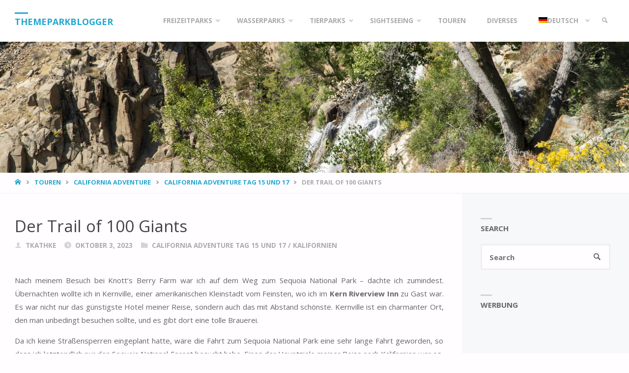

--- FILE ---
content_type: text/html; charset=UTF-8
request_url: https://themeparkblogger.de/amerika/vereinigte-staaten/kalifornien/der-trail-of-100-giants/64037/
body_size: 75893
content:
<!DOCTYPE html>
<html lang="de-DE">
<head><meta charset="UTF-8"><script>if(navigator.userAgent.match(/MSIE|Internet Explorer/i)||navigator.userAgent.match(/Trident\/7\..*?rv:11/i)){var href=document.location.href;if(!href.match(/[?&]nowprocket/)){if(href.indexOf("?")==-1){if(href.indexOf("#")==-1){document.location.href=href+"?nowprocket=1"}else{document.location.href=href.replace("#","?nowprocket=1#")}}else{if(href.indexOf("#")==-1){document.location.href=href+"&nowprocket=1"}else{document.location.href=href.replace("#","&nowprocket=1#")}}}}</script><script>(()=>{class RocketLazyLoadScripts{constructor(){this.v="2.0.4",this.userEvents=["keydown","keyup","mousedown","mouseup","mousemove","mouseover","mouseout","touchmove","touchstart","touchend","touchcancel","wheel","click","dblclick","input"],this.attributeEvents=["onblur","onclick","oncontextmenu","ondblclick","onfocus","onmousedown","onmouseenter","onmouseleave","onmousemove","onmouseout","onmouseover","onmouseup","onmousewheel","onscroll","onsubmit"]}async t(){this.i(),this.o(),/iP(ad|hone)/.test(navigator.userAgent)&&this.h(),this.u(),this.l(this),this.m(),this.k(this),this.p(this),this._(),await Promise.all([this.R(),this.L()]),this.lastBreath=Date.now(),this.S(this),this.P(),this.D(),this.O(),this.M(),await this.C(this.delayedScripts.normal),await this.C(this.delayedScripts.defer),await this.C(this.delayedScripts.async),await this.T(),await this.F(),await this.j(),await this.A(),window.dispatchEvent(new Event("rocket-allScriptsLoaded")),this.everythingLoaded=!0,this.lastTouchEnd&&await new Promise(t=>setTimeout(t,500-Date.now()+this.lastTouchEnd)),this.I(),this.H(),this.U(),this.W()}i(){this.CSPIssue=sessionStorage.getItem("rocketCSPIssue"),document.addEventListener("securitypolicyviolation",t=>{this.CSPIssue||"script-src-elem"!==t.violatedDirective||"data"!==t.blockedURI||(this.CSPIssue=!0,sessionStorage.setItem("rocketCSPIssue",!0))},{isRocket:!0})}o(){window.addEventListener("pageshow",t=>{this.persisted=t.persisted,this.realWindowLoadedFired=!0},{isRocket:!0}),window.addEventListener("pagehide",()=>{this.onFirstUserAction=null},{isRocket:!0})}h(){let t;function e(e){t=e}window.addEventListener("touchstart",e,{isRocket:!0}),window.addEventListener("touchend",function i(o){o.changedTouches[0]&&t.changedTouches[0]&&Math.abs(o.changedTouches[0].pageX-t.changedTouches[0].pageX)<10&&Math.abs(o.changedTouches[0].pageY-t.changedTouches[0].pageY)<10&&o.timeStamp-t.timeStamp<200&&(window.removeEventListener("touchstart",e,{isRocket:!0}),window.removeEventListener("touchend",i,{isRocket:!0}),"INPUT"===o.target.tagName&&"text"===o.target.type||(o.target.dispatchEvent(new TouchEvent("touchend",{target:o.target,bubbles:!0})),o.target.dispatchEvent(new MouseEvent("mouseover",{target:o.target,bubbles:!0})),o.target.dispatchEvent(new PointerEvent("click",{target:o.target,bubbles:!0,cancelable:!0,detail:1,clientX:o.changedTouches[0].clientX,clientY:o.changedTouches[0].clientY})),event.preventDefault()))},{isRocket:!0})}q(t){this.userActionTriggered||("mousemove"!==t.type||this.firstMousemoveIgnored?"keyup"===t.type||"mouseover"===t.type||"mouseout"===t.type||(this.userActionTriggered=!0,this.onFirstUserAction&&this.onFirstUserAction()):this.firstMousemoveIgnored=!0),"click"===t.type&&t.preventDefault(),t.stopPropagation(),t.stopImmediatePropagation(),"touchstart"===this.lastEvent&&"touchend"===t.type&&(this.lastTouchEnd=Date.now()),"click"===t.type&&(this.lastTouchEnd=0),this.lastEvent=t.type,t.composedPath&&t.composedPath()[0].getRootNode()instanceof ShadowRoot&&(t.rocketTarget=t.composedPath()[0]),this.savedUserEvents.push(t)}u(){this.savedUserEvents=[],this.userEventHandler=this.q.bind(this),this.userEvents.forEach(t=>window.addEventListener(t,this.userEventHandler,{passive:!1,isRocket:!0})),document.addEventListener("visibilitychange",this.userEventHandler,{isRocket:!0})}U(){this.userEvents.forEach(t=>window.removeEventListener(t,this.userEventHandler,{passive:!1,isRocket:!0})),document.removeEventListener("visibilitychange",this.userEventHandler,{isRocket:!0}),this.savedUserEvents.forEach(t=>{(t.rocketTarget||t.target).dispatchEvent(new window[t.constructor.name](t.type,t))})}m(){const t="return false",e=Array.from(this.attributeEvents,t=>"data-rocket-"+t),i="["+this.attributeEvents.join("],[")+"]",o="[data-rocket-"+this.attributeEvents.join("],[data-rocket-")+"]",s=(e,i,o)=>{o&&o!==t&&(e.setAttribute("data-rocket-"+i,o),e["rocket"+i]=new Function("event",o),e.setAttribute(i,t))};new MutationObserver(t=>{for(const n of t)"attributes"===n.type&&(n.attributeName.startsWith("data-rocket-")||this.everythingLoaded?n.attributeName.startsWith("data-rocket-")&&this.everythingLoaded&&this.N(n.target,n.attributeName.substring(12)):s(n.target,n.attributeName,n.target.getAttribute(n.attributeName))),"childList"===n.type&&n.addedNodes.forEach(t=>{if(t.nodeType===Node.ELEMENT_NODE)if(this.everythingLoaded)for(const i of[t,...t.querySelectorAll(o)])for(const t of i.getAttributeNames())e.includes(t)&&this.N(i,t.substring(12));else for(const e of[t,...t.querySelectorAll(i)])for(const t of e.getAttributeNames())this.attributeEvents.includes(t)&&s(e,t,e.getAttribute(t))})}).observe(document,{subtree:!0,childList:!0,attributeFilter:[...this.attributeEvents,...e]})}I(){this.attributeEvents.forEach(t=>{document.querySelectorAll("[data-rocket-"+t+"]").forEach(e=>{this.N(e,t)})})}N(t,e){const i=t.getAttribute("data-rocket-"+e);i&&(t.setAttribute(e,i),t.removeAttribute("data-rocket-"+e))}k(t){Object.defineProperty(HTMLElement.prototype,"onclick",{get(){return this.rocketonclick||null},set(e){this.rocketonclick=e,this.setAttribute(t.everythingLoaded?"onclick":"data-rocket-onclick","this.rocketonclick(event)")}})}S(t){function e(e,i){let o=e[i];e[i]=null,Object.defineProperty(e,i,{get:()=>o,set(s){t.everythingLoaded?o=s:e["rocket"+i]=o=s}})}e(document,"onreadystatechange"),e(window,"onload"),e(window,"onpageshow");try{Object.defineProperty(document,"readyState",{get:()=>t.rocketReadyState,set(e){t.rocketReadyState=e},configurable:!0}),document.readyState="loading"}catch(t){console.log("WPRocket DJE readyState conflict, bypassing")}}l(t){this.originalAddEventListener=EventTarget.prototype.addEventListener,this.originalRemoveEventListener=EventTarget.prototype.removeEventListener,this.savedEventListeners=[],EventTarget.prototype.addEventListener=function(e,i,o){o&&o.isRocket||!t.B(e,this)&&!t.userEvents.includes(e)||t.B(e,this)&&!t.userActionTriggered||e.startsWith("rocket-")||t.everythingLoaded?t.originalAddEventListener.call(this,e,i,o):(t.savedEventListeners.push({target:this,remove:!1,type:e,func:i,options:o}),"mouseenter"!==e&&"mouseleave"!==e||t.originalAddEventListener.call(this,e,t.savedUserEvents.push,o))},EventTarget.prototype.removeEventListener=function(e,i,o){o&&o.isRocket||!t.B(e,this)&&!t.userEvents.includes(e)||t.B(e,this)&&!t.userActionTriggered||e.startsWith("rocket-")||t.everythingLoaded?t.originalRemoveEventListener.call(this,e,i,o):t.savedEventListeners.push({target:this,remove:!0,type:e,func:i,options:o})}}J(t,e){this.savedEventListeners=this.savedEventListeners.filter(i=>{let o=i.type,s=i.target||window;return e!==o||t!==s||(this.B(o,s)&&(i.type="rocket-"+o),this.$(i),!1)})}H(){EventTarget.prototype.addEventListener=this.originalAddEventListener,EventTarget.prototype.removeEventListener=this.originalRemoveEventListener,this.savedEventListeners.forEach(t=>this.$(t))}$(t){t.remove?this.originalRemoveEventListener.call(t.target,t.type,t.func,t.options):this.originalAddEventListener.call(t.target,t.type,t.func,t.options)}p(t){let e;function i(e){return t.everythingLoaded?e:e.split(" ").map(t=>"load"===t||t.startsWith("load.")?"rocket-jquery-load":t).join(" ")}function o(o){function s(e){const s=o.fn[e];o.fn[e]=o.fn.init.prototype[e]=function(){return this[0]===window&&t.userActionTriggered&&("string"==typeof arguments[0]||arguments[0]instanceof String?arguments[0]=i(arguments[0]):"object"==typeof arguments[0]&&Object.keys(arguments[0]).forEach(t=>{const e=arguments[0][t];delete arguments[0][t],arguments[0][i(t)]=e})),s.apply(this,arguments),this}}if(o&&o.fn&&!t.allJQueries.includes(o)){const e={DOMContentLoaded:[],"rocket-DOMContentLoaded":[]};for(const t in e)document.addEventListener(t,()=>{e[t].forEach(t=>t())},{isRocket:!0});o.fn.ready=o.fn.init.prototype.ready=function(i){function s(){parseInt(o.fn.jquery)>2?setTimeout(()=>i.bind(document)(o)):i.bind(document)(o)}return"function"==typeof i&&(t.realDomReadyFired?!t.userActionTriggered||t.fauxDomReadyFired?s():e["rocket-DOMContentLoaded"].push(s):e.DOMContentLoaded.push(s)),o([])},s("on"),s("one"),s("off"),t.allJQueries.push(o)}e=o}t.allJQueries=[],o(window.jQuery),Object.defineProperty(window,"jQuery",{get:()=>e,set(t){o(t)}})}P(){const t=new Map;document.write=document.writeln=function(e){const i=document.currentScript,o=document.createRange(),s=i.parentElement;let n=t.get(i);void 0===n&&(n=i.nextSibling,t.set(i,n));const c=document.createDocumentFragment();o.setStart(c,0),c.appendChild(o.createContextualFragment(e)),s.insertBefore(c,n)}}async R(){return new Promise(t=>{this.userActionTriggered?t():this.onFirstUserAction=t})}async L(){return new Promise(t=>{document.addEventListener("DOMContentLoaded",()=>{this.realDomReadyFired=!0,t()},{isRocket:!0})})}async j(){return this.realWindowLoadedFired?Promise.resolve():new Promise(t=>{window.addEventListener("load",t,{isRocket:!0})})}M(){this.pendingScripts=[];this.scriptsMutationObserver=new MutationObserver(t=>{for(const e of t)e.addedNodes.forEach(t=>{"SCRIPT"!==t.tagName||t.noModule||t.isWPRocket||this.pendingScripts.push({script:t,promise:new Promise(e=>{const i=()=>{const i=this.pendingScripts.findIndex(e=>e.script===t);i>=0&&this.pendingScripts.splice(i,1),e()};t.addEventListener("load",i,{isRocket:!0}),t.addEventListener("error",i,{isRocket:!0}),setTimeout(i,1e3)})})})}),this.scriptsMutationObserver.observe(document,{childList:!0,subtree:!0})}async F(){await this.X(),this.pendingScripts.length?(await this.pendingScripts[0].promise,await this.F()):this.scriptsMutationObserver.disconnect()}D(){this.delayedScripts={normal:[],async:[],defer:[]},document.querySelectorAll("script[type$=rocketlazyloadscript]").forEach(t=>{t.hasAttribute("data-rocket-src")?t.hasAttribute("async")&&!1!==t.async?this.delayedScripts.async.push(t):t.hasAttribute("defer")&&!1!==t.defer||"module"===t.getAttribute("data-rocket-type")?this.delayedScripts.defer.push(t):this.delayedScripts.normal.push(t):this.delayedScripts.normal.push(t)})}async _(){await this.L();let t=[];document.querySelectorAll("script[type$=rocketlazyloadscript][data-rocket-src]").forEach(e=>{let i=e.getAttribute("data-rocket-src");if(i&&!i.startsWith("data:")){i.startsWith("//")&&(i=location.protocol+i);try{const o=new URL(i).origin;o!==location.origin&&t.push({src:o,crossOrigin:e.crossOrigin||"module"===e.getAttribute("data-rocket-type")})}catch(t){}}}),t=[...new Map(t.map(t=>[JSON.stringify(t),t])).values()],this.Y(t,"preconnect")}async G(t){if(await this.K(),!0!==t.noModule||!("noModule"in HTMLScriptElement.prototype))return new Promise(e=>{let i;function o(){(i||t).setAttribute("data-rocket-status","executed"),e()}try{if(navigator.userAgent.includes("Firefox/")||""===navigator.vendor||this.CSPIssue)i=document.createElement("script"),[...t.attributes].forEach(t=>{let e=t.nodeName;"type"!==e&&("data-rocket-type"===e&&(e="type"),"data-rocket-src"===e&&(e="src"),i.setAttribute(e,t.nodeValue))}),t.text&&(i.text=t.text),t.nonce&&(i.nonce=t.nonce),i.hasAttribute("src")?(i.addEventListener("load",o,{isRocket:!0}),i.addEventListener("error",()=>{i.setAttribute("data-rocket-status","failed-network"),e()},{isRocket:!0}),setTimeout(()=>{i.isConnected||e()},1)):(i.text=t.text,o()),i.isWPRocket=!0,t.parentNode.replaceChild(i,t);else{const i=t.getAttribute("data-rocket-type"),s=t.getAttribute("data-rocket-src");i?(t.type=i,t.removeAttribute("data-rocket-type")):t.removeAttribute("type"),t.addEventListener("load",o,{isRocket:!0}),t.addEventListener("error",i=>{this.CSPIssue&&i.target.src.startsWith("data:")?(console.log("WPRocket: CSP fallback activated"),t.removeAttribute("src"),this.G(t).then(e)):(t.setAttribute("data-rocket-status","failed-network"),e())},{isRocket:!0}),s?(t.fetchPriority="high",t.removeAttribute("data-rocket-src"),t.src=s):t.src="data:text/javascript;base64,"+window.btoa(unescape(encodeURIComponent(t.text)))}}catch(i){t.setAttribute("data-rocket-status","failed-transform"),e()}});t.setAttribute("data-rocket-status","skipped")}async C(t){const e=t.shift();return e?(e.isConnected&&await this.G(e),this.C(t)):Promise.resolve()}O(){this.Y([...this.delayedScripts.normal,...this.delayedScripts.defer,...this.delayedScripts.async],"preload")}Y(t,e){this.trash=this.trash||[];let i=!0;var o=document.createDocumentFragment();t.forEach(t=>{const s=t.getAttribute&&t.getAttribute("data-rocket-src")||t.src;if(s&&!s.startsWith("data:")){const n=document.createElement("link");n.href=s,n.rel=e,"preconnect"!==e&&(n.as="script",n.fetchPriority=i?"high":"low"),t.getAttribute&&"module"===t.getAttribute("data-rocket-type")&&(n.crossOrigin=!0),t.crossOrigin&&(n.crossOrigin=t.crossOrigin),t.integrity&&(n.integrity=t.integrity),t.nonce&&(n.nonce=t.nonce),o.appendChild(n),this.trash.push(n),i=!1}}),document.head.appendChild(o)}W(){this.trash.forEach(t=>t.remove())}async T(){try{document.readyState="interactive"}catch(t){}this.fauxDomReadyFired=!0;try{await this.K(),this.J(document,"readystatechange"),document.dispatchEvent(new Event("rocket-readystatechange")),await this.K(),document.rocketonreadystatechange&&document.rocketonreadystatechange(),await this.K(),this.J(document,"DOMContentLoaded"),document.dispatchEvent(new Event("rocket-DOMContentLoaded")),await this.K(),this.J(window,"DOMContentLoaded"),window.dispatchEvent(new Event("rocket-DOMContentLoaded"))}catch(t){console.error(t)}}async A(){try{document.readyState="complete"}catch(t){}try{await this.K(),this.J(document,"readystatechange"),document.dispatchEvent(new Event("rocket-readystatechange")),await this.K(),document.rocketonreadystatechange&&document.rocketonreadystatechange(),await this.K(),this.J(window,"load"),window.dispatchEvent(new Event("rocket-load")),await this.K(),window.rocketonload&&window.rocketonload(),await this.K(),this.allJQueries.forEach(t=>t(window).trigger("rocket-jquery-load")),await this.K(),this.J(window,"pageshow");const t=new Event("rocket-pageshow");t.persisted=this.persisted,window.dispatchEvent(t),await this.K(),window.rocketonpageshow&&window.rocketonpageshow({persisted:this.persisted})}catch(t){console.error(t)}}async K(){Date.now()-this.lastBreath>45&&(await this.X(),this.lastBreath=Date.now())}async X(){return document.hidden?new Promise(t=>setTimeout(t)):new Promise(t=>requestAnimationFrame(t))}B(t,e){return e===document&&"readystatechange"===t||(e===document&&"DOMContentLoaded"===t||(e===window&&"DOMContentLoaded"===t||(e===window&&"load"===t||e===window&&"pageshow"===t)))}static run(){(new RocketLazyLoadScripts).t()}}RocketLazyLoadScripts.run()})();</script>
<meta name="viewport" content="width=device-width, user-scalable=yes, initial-scale=1.0">
<meta http-equiv="X-UA-Compatible" content="IE=edge" />
<link rel="profile" href="http://gmpg.org/xfn/11">
<link rel="pingback" href="https://themeparkblogger.de/xmlrpc.php">
<meta name='robots' content='index, follow, max-image-preview:large, max-snippet:-1, max-video-preview:-1' />
	<style>img:is([sizes="auto" i], [sizes^="auto," i]) { contain-intrinsic-size: 3000px 1500px }</style>
	<!-- Google tag (gtag.js) consent mode dataLayer added by Site Kit -->
<script type="rocketlazyloadscript" data-rocket-type="text/javascript" id="google_gtagjs-js-consent-mode-data-layer">
/* <![CDATA[ */
window.dataLayer = window.dataLayer || [];function gtag(){dataLayer.push(arguments);}
gtag('consent', 'default', {"ad_personalization":"denied","ad_storage":"denied","ad_user_data":"denied","analytics_storage":"denied","functionality_storage":"denied","security_storage":"denied","personalization_storage":"denied","region":["AT","BE","BG","CH","CY","CZ","DE","DK","EE","ES","FI","FR","GB","GR","HR","HU","IE","IS","IT","LI","LT","LU","LV","MT","NL","NO","PL","PT","RO","SE","SI","SK"],"wait_for_update":500});
window._googlesitekitConsentCategoryMap = {"statistics":["analytics_storage"],"marketing":["ad_storage","ad_user_data","ad_personalization"],"functional":["functionality_storage","security_storage"],"preferences":["personalization_storage"]};
window._googlesitekitConsents = {"ad_personalization":"denied","ad_storage":"denied","ad_user_data":"denied","analytics_storage":"denied","functionality_storage":"denied","security_storage":"denied","personalization_storage":"denied","region":["AT","BE","BG","CH","CY","CZ","DE","DK","EE","ES","FI","FR","GB","GR","HR","HU","IE","IS","IT","LI","LT","LU","LV","MT","NL","NO","PL","PT","RO","SE","SI","SK"],"wait_for_update":500};
/* ]]> */
</script>
<!-- End Google tag (gtag.js) consent mode dataLayer added by Site Kit -->

	<!-- This site is optimized with the Yoast SEO plugin v26.3 - https://yoast.com/wordpress/plugins/seo/ -->
	<title>Der Trail of 100 Giants &#8226; Themeparkblogger</title>
<link data-rocket-preload as="style" href="https://fonts.googleapis.com/css?family=Open%20Sans%3A%7COpen%20Sans%3A100%2C200%2C300%2C400%2C500%2C600%2C700%2C800%2C900%7COpen%20Sans%3A700%7COpen%20Sans%3A400&#038;display=swap" rel="preload">
<link href="https://fonts.googleapis.com/css?family=Open%20Sans%3A%7COpen%20Sans%3A100%2C200%2C300%2C400%2C500%2C600%2C700%2C800%2C900%7COpen%20Sans%3A700%7COpen%20Sans%3A400&#038;display=swap" media="print" onload="this.media=&#039;all&#039;" rel="stylesheet">
<noscript><link rel="stylesheet" href="https://fonts.googleapis.com/css?family=Open%20Sans%3A%7COpen%20Sans%3A100%2C200%2C300%2C400%2C500%2C600%2C700%2C800%2C900%7COpen%20Sans%3A700%7COpen%20Sans%3A400&#038;display=swap"></noscript>
	<link rel="canonical" href="https://themeparkblogger.de/amerika/vereinigte-staaten/kalifornien/der-trail-of-100-giants/64037/" />
	<meta property="og:locale" content="de_DE" />
	<meta property="og:type" content="article" />
	<meta property="og:title" content="Der Trail of 100 Giants &#8226; Themeparkblogger" />
	<meta property="og:description" content="Nach meinem Besuch bei Knott&#8217;s Berry Farm war ich auf dem Weg zum Sequoia National Park &#8211; dachte ich zumindest. Übernachten wollte ich in Kernville, einer amerikanischen Kleinstadt vom Feinsten, wo ich im Kern Riverview Inn zu Gast war. Es war nicht nur das günstigste Hotel meiner Reise, sondern auch &hellip;" />
	<meta property="og:url" content="https://themeparkblogger.de/amerika/vereinigte-staaten/kalifornien/der-trail-of-100-giants/64037/" />
	<meta property="og:site_name" content="Themeparkblogger" />
	<meta property="article:publisher" content="https://www.facebook.com/thethemeparkblogger" />
	<meta property="article:author" content="https://www.facebook.com/thethemeparkblogger" />
	<meta property="article:published_time" content="2023-10-03T13:46:03+00:00" />
	<meta property="article:modified_time" content="2024-04-06T15:10:04+00:00" />
	<meta property="og:image" content="https://themeparkblogger.de/wp-content/uploads/2024/04/nggallery_import/DSC0708.jpg" />
	<meta property="og:image:width" content="1920" />
	<meta property="og:image:height" content="1280" />
	<meta property="og:image:type" content="image/jpeg" />
	<meta name="author" content="TKathke" />
	<meta name="twitter:card" content="summary_large_image" />
	<meta name="twitter:label1" content="Verfasst von" />
	<meta name="twitter:data1" content="TKathke" />
	<meta name="twitter:label2" content="Geschätzte Lesezeit" />
	<meta name="twitter:data2" content="2 Minuten" />
	<script type="application/ld+json" class="yoast-schema-graph">{"@context":"https://schema.org","@graph":[{"@type":"Article","@id":"https://themeparkblogger.de/amerika/vereinigte-staaten/kalifornien/der-trail-of-100-giants/64037/#article","isPartOf":{"@id":"https://themeparkblogger.de/amerika/vereinigte-staaten/kalifornien/der-trail-of-100-giants/64037/"},"author":{"name":"TKathke","@id":"https://themeparkblogger.de/#/schema/person/2f339ac93544c9f1b2d12a3b80883e60"},"headline":"Der Trail of 100 Giants","datePublished":"2023-10-03T13:46:03+00:00","dateModified":"2024-04-06T15:10:04+00:00","mainEntityOfPage":{"@id":"https://themeparkblogger.de/amerika/vereinigte-staaten/kalifornien/der-trail-of-100-giants/64037/"},"wordCount":282,"commentCount":0,"publisher":{"@id":"https://themeparkblogger.de/#/schema/person/2f339ac93544c9f1b2d12a3b80883e60"},"image":{"@id":"https://themeparkblogger.de/amerika/vereinigte-staaten/kalifornien/der-trail-of-100-giants/64037/#primaryimage"},"thumbnailUrl":"https://themeparkblogger.de/wp-content/uploads/2024/04/nggallery_import/DSC0708.jpg","keywords":["America","Aqua Pacific Hotel","Hotel","Kern River","Kern Riverview Inn","Kernville","Motel","Santa Cruz","Trail of 100 Giants","United States","USA"],"articleSection":["California Adventure Tag 15 und 17","Kalifornien"],"inLanguage":"de","potentialAction":[{"@type":"CommentAction","name":"Comment","target":["https://themeparkblogger.de/amerika/vereinigte-staaten/kalifornien/der-trail-of-100-giants/64037/#respond"]}]},{"@type":"WebPage","@id":"https://themeparkblogger.de/amerika/vereinigte-staaten/kalifornien/der-trail-of-100-giants/64037/","url":"https://themeparkblogger.de/amerika/vereinigte-staaten/kalifornien/der-trail-of-100-giants/64037/","name":"Der Trail of 100 Giants &#8226; Themeparkblogger","isPartOf":{"@id":"https://themeparkblogger.de/#website"},"primaryImageOfPage":{"@id":"https://themeparkblogger.de/amerika/vereinigte-staaten/kalifornien/der-trail-of-100-giants/64037/#primaryimage"},"image":{"@id":"https://themeparkblogger.de/amerika/vereinigte-staaten/kalifornien/der-trail-of-100-giants/64037/#primaryimage"},"thumbnailUrl":"https://themeparkblogger.de/wp-content/uploads/2024/04/nggallery_import/DSC0708.jpg","datePublished":"2023-10-03T13:46:03+00:00","dateModified":"2024-04-06T15:10:04+00:00","breadcrumb":{"@id":"https://themeparkblogger.de/amerika/vereinigte-staaten/kalifornien/der-trail-of-100-giants/64037/#breadcrumb"},"inLanguage":"de","potentialAction":[{"@type":"ReadAction","target":["https://themeparkblogger.de/amerika/vereinigte-staaten/kalifornien/der-trail-of-100-giants/64037/"]}]},{"@type":"ImageObject","inLanguage":"de","@id":"https://themeparkblogger.de/amerika/vereinigte-staaten/kalifornien/der-trail-of-100-giants/64037/#primaryimage","url":"https://themeparkblogger.de/wp-content/uploads/2024/04/nggallery_import/DSC0708.jpg","contentUrl":"https://themeparkblogger.de/wp-content/uploads/2024/04/nggallery_import/DSC0708.jpg","width":1920,"height":1280},{"@type":"BreadcrumbList","@id":"https://themeparkblogger.de/amerika/vereinigte-staaten/kalifornien/der-trail-of-100-giants/64037/#breadcrumb","itemListElement":[{"@type":"ListItem","position":1,"name":"Home","item":"https://themeparkblogger.de/"},{"@type":"ListItem","position":2,"name":"Der Trail of 100 Giants"}]},{"@type":"WebSite","@id":"https://themeparkblogger.de/#website","url":"https://themeparkblogger.de/","name":"Themeparkblogger","description":"Your Guide for Family-Friendly Fun","publisher":{"@id":"https://themeparkblogger.de/#/schema/person/2f339ac93544c9f1b2d12a3b80883e60"},"potentialAction":[{"@type":"SearchAction","target":{"@type":"EntryPoint","urlTemplate":"https://themeparkblogger.de/?s={search_term_string}"},"query-input":{"@type":"PropertyValueSpecification","valueRequired":true,"valueName":"search_term_string"}}],"inLanguage":"de"},{"@type":["Person","Organization"],"@id":"https://themeparkblogger.de/#/schema/person/2f339ac93544c9f1b2d12a3b80883e60","name":"TKathke","image":{"@type":"ImageObject","inLanguage":"de","@id":"https://themeparkblogger.de/#/schema/person/image/","url":"https://i0.wp.com/themeparkblogger.de/wp-content/uploads/2020/10/Theme-Park-Blogger-FFF-1.png?fit=768%2C256&ssl=1","contentUrl":"https://i0.wp.com/themeparkblogger.de/wp-content/uploads/2020/10/Theme-Park-Blogger-FFF-1.png?fit=768%2C256&ssl=1","width":768,"height":256,"caption":"TKathke"},"logo":{"@id":"https://themeparkblogger.de/#/schema/person/image/"},"sameAs":["https://themeparkblogger.com","https://www.facebook.com/thethemeparkblogger","https://www.instagram.com/thethemeparkblogger/","https://www.linkedin.com/in/tobias-kathke/","https://www.youtube.com/channel/UCy8QIlrr1yZJLrD13R-wIDA"]}]}</script>
	<!-- / Yoast SEO plugin. -->


<link rel='dns-prefetch' href='//themeparkblogger.com' />
<link rel='dns-prefetch' href='//cdn.jsdelivr.net' />
<link rel='dns-prefetch' href='//www.googletagmanager.com' />
<link rel='dns-prefetch' href='//fonts.googleapis.com' />
<link rel='dns-prefetch' href='//pagead2.googlesyndication.com' />
<link rel='dns-prefetch' href='//fundingchoicesmessages.google.com' />
<link href='https://fonts.gstatic.com' crossorigin rel='preconnect' />
<link rel="alternate" type="application/rss+xml" title="Themeparkblogger &raquo; Feed" href="https://themeparkblogger.de/feed/" />
<link rel="alternate" type="application/rss+xml" title="Themeparkblogger &raquo; Kommentar-Feed" href="https://themeparkblogger.de/comments/feed/" />
<link rel="alternate" type="application/rss+xml" title="Themeparkblogger &raquo; Der Trail of 100 Giants-Kommentar-Feed" href="https://themeparkblogger.de/amerika/vereinigte-staaten/kalifornien/der-trail-of-100-giants/64037/feed/" />
<link data-minify="1" rel='stylesheet' id='septeraplus-shortcodes-css' href='https://themeparkblogger.de/wp-content/cache/min/1/wp-content/themes/Septera/plus/resources/shortcodes.css?ver=1740215130' type='text/css' media='all' />
<style id='wp-emoji-styles-inline-css' type='text/css'>

	img.wp-smiley, img.emoji {
		display: inline !important;
		border: none !important;
		box-shadow: none !important;
		height: 1em !important;
		width: 1em !important;
		margin: 0 0.07em !important;
		vertical-align: -0.1em !important;
		background: none !important;
		padding: 0 !important;
	}
</style>
<link rel='stylesheet' id='wp-block-library-css' href='https://themeparkblogger.de/wp-includes/css/dist/block-library/style.min.css?ver=6.8.3' type='text/css' media='all' />
<style id='classic-theme-styles-inline-css' type='text/css'>
/*! This file is auto-generated */
.wp-block-button__link{color:#fff;background-color:#32373c;border-radius:9999px;box-shadow:none;text-decoration:none;padding:calc(.667em + 2px) calc(1.333em + 2px);font-size:1.125em}.wp-block-file__button{background:#32373c;color:#fff;text-decoration:none}
</style>
<style id='global-styles-inline-css' type='text/css'>
:root{--wp--preset--aspect-ratio--square: 1;--wp--preset--aspect-ratio--4-3: 4/3;--wp--preset--aspect-ratio--3-4: 3/4;--wp--preset--aspect-ratio--3-2: 3/2;--wp--preset--aspect-ratio--2-3: 2/3;--wp--preset--aspect-ratio--16-9: 16/9;--wp--preset--aspect-ratio--9-16: 9/16;--wp--preset--color--black: #000000;--wp--preset--color--cyan-bluish-gray: #abb8c3;--wp--preset--color--white: #ffffff;--wp--preset--color--pale-pink: #f78da7;--wp--preset--color--vivid-red: #cf2e2e;--wp--preset--color--luminous-vivid-orange: #ff6900;--wp--preset--color--luminous-vivid-amber: #fcb900;--wp--preset--color--light-green-cyan: #7bdcb5;--wp--preset--color--vivid-green-cyan: #00d084;--wp--preset--color--pale-cyan-blue: #8ed1fc;--wp--preset--color--vivid-cyan-blue: #0693e3;--wp--preset--color--vivid-purple: #9b51e0;--wp--preset--color--accent-1: #24a7cf;--wp--preset--color--accent-2: #495d6d;--wp--preset--color--headings: #444;--wp--preset--color--sitetext: #666;--wp--preset--color--sitebg: #FFFDFF;--wp--preset--gradient--vivid-cyan-blue-to-vivid-purple: linear-gradient(135deg,rgba(6,147,227,1) 0%,rgb(155,81,224) 100%);--wp--preset--gradient--light-green-cyan-to-vivid-green-cyan: linear-gradient(135deg,rgb(122,220,180) 0%,rgb(0,208,130) 100%);--wp--preset--gradient--luminous-vivid-amber-to-luminous-vivid-orange: linear-gradient(135deg,rgba(252,185,0,1) 0%,rgba(255,105,0,1) 100%);--wp--preset--gradient--luminous-vivid-orange-to-vivid-red: linear-gradient(135deg,rgba(255,105,0,1) 0%,rgb(207,46,46) 100%);--wp--preset--gradient--very-light-gray-to-cyan-bluish-gray: linear-gradient(135deg,rgb(238,238,238) 0%,rgb(169,184,195) 100%);--wp--preset--gradient--cool-to-warm-spectrum: linear-gradient(135deg,rgb(74,234,220) 0%,rgb(151,120,209) 20%,rgb(207,42,186) 40%,rgb(238,44,130) 60%,rgb(251,105,98) 80%,rgb(254,248,76) 100%);--wp--preset--gradient--blush-light-purple: linear-gradient(135deg,rgb(255,206,236) 0%,rgb(152,150,240) 100%);--wp--preset--gradient--blush-bordeaux: linear-gradient(135deg,rgb(254,205,165) 0%,rgb(254,45,45) 50%,rgb(107,0,62) 100%);--wp--preset--gradient--luminous-dusk: linear-gradient(135deg,rgb(255,203,112) 0%,rgb(199,81,192) 50%,rgb(65,88,208) 100%);--wp--preset--gradient--pale-ocean: linear-gradient(135deg,rgb(255,245,203) 0%,rgb(182,227,212) 50%,rgb(51,167,181) 100%);--wp--preset--gradient--electric-grass: linear-gradient(135deg,rgb(202,248,128) 0%,rgb(113,206,126) 100%);--wp--preset--gradient--midnight: linear-gradient(135deg,rgb(2,3,129) 0%,rgb(40,116,252) 100%);--wp--preset--font-size--small: 9px;--wp--preset--font-size--medium: 20px;--wp--preset--font-size--large: 24px;--wp--preset--font-size--x-large: 42px;--wp--preset--font-size--normal: 15px;--wp--preset--font-size--larger: 38px;--wp--preset--spacing--20: 0.44rem;--wp--preset--spacing--30: 0.67rem;--wp--preset--spacing--40: 1rem;--wp--preset--spacing--50: 1.5rem;--wp--preset--spacing--60: 2.25rem;--wp--preset--spacing--70: 3.38rem;--wp--preset--spacing--80: 5.06rem;--wp--preset--shadow--natural: 6px 6px 9px rgba(0, 0, 0, 0.2);--wp--preset--shadow--deep: 12px 12px 50px rgba(0, 0, 0, 0.4);--wp--preset--shadow--sharp: 6px 6px 0px rgba(0, 0, 0, 0.2);--wp--preset--shadow--outlined: 6px 6px 0px -3px rgba(255, 255, 255, 1), 6px 6px rgba(0, 0, 0, 1);--wp--preset--shadow--crisp: 6px 6px 0px rgba(0, 0, 0, 1);}:where(.is-layout-flex){gap: 0.5em;}:where(.is-layout-grid){gap: 0.5em;}body .is-layout-flex{display: flex;}.is-layout-flex{flex-wrap: wrap;align-items: center;}.is-layout-flex > :is(*, div){margin: 0;}body .is-layout-grid{display: grid;}.is-layout-grid > :is(*, div){margin: 0;}:where(.wp-block-columns.is-layout-flex){gap: 2em;}:where(.wp-block-columns.is-layout-grid){gap: 2em;}:where(.wp-block-post-template.is-layout-flex){gap: 1.25em;}:where(.wp-block-post-template.is-layout-grid){gap: 1.25em;}.has-black-color{color: var(--wp--preset--color--black) !important;}.has-cyan-bluish-gray-color{color: var(--wp--preset--color--cyan-bluish-gray) !important;}.has-white-color{color: var(--wp--preset--color--white) !important;}.has-pale-pink-color{color: var(--wp--preset--color--pale-pink) !important;}.has-vivid-red-color{color: var(--wp--preset--color--vivid-red) !important;}.has-luminous-vivid-orange-color{color: var(--wp--preset--color--luminous-vivid-orange) !important;}.has-luminous-vivid-amber-color{color: var(--wp--preset--color--luminous-vivid-amber) !important;}.has-light-green-cyan-color{color: var(--wp--preset--color--light-green-cyan) !important;}.has-vivid-green-cyan-color{color: var(--wp--preset--color--vivid-green-cyan) !important;}.has-pale-cyan-blue-color{color: var(--wp--preset--color--pale-cyan-blue) !important;}.has-vivid-cyan-blue-color{color: var(--wp--preset--color--vivid-cyan-blue) !important;}.has-vivid-purple-color{color: var(--wp--preset--color--vivid-purple) !important;}.has-black-background-color{background-color: var(--wp--preset--color--black) !important;}.has-cyan-bluish-gray-background-color{background-color: var(--wp--preset--color--cyan-bluish-gray) !important;}.has-white-background-color{background-color: var(--wp--preset--color--white) !important;}.has-pale-pink-background-color{background-color: var(--wp--preset--color--pale-pink) !important;}.has-vivid-red-background-color{background-color: var(--wp--preset--color--vivid-red) !important;}.has-luminous-vivid-orange-background-color{background-color: var(--wp--preset--color--luminous-vivid-orange) !important;}.has-luminous-vivid-amber-background-color{background-color: var(--wp--preset--color--luminous-vivid-amber) !important;}.has-light-green-cyan-background-color{background-color: var(--wp--preset--color--light-green-cyan) !important;}.has-vivid-green-cyan-background-color{background-color: var(--wp--preset--color--vivid-green-cyan) !important;}.has-pale-cyan-blue-background-color{background-color: var(--wp--preset--color--pale-cyan-blue) !important;}.has-vivid-cyan-blue-background-color{background-color: var(--wp--preset--color--vivid-cyan-blue) !important;}.has-vivid-purple-background-color{background-color: var(--wp--preset--color--vivid-purple) !important;}.has-black-border-color{border-color: var(--wp--preset--color--black) !important;}.has-cyan-bluish-gray-border-color{border-color: var(--wp--preset--color--cyan-bluish-gray) !important;}.has-white-border-color{border-color: var(--wp--preset--color--white) !important;}.has-pale-pink-border-color{border-color: var(--wp--preset--color--pale-pink) !important;}.has-vivid-red-border-color{border-color: var(--wp--preset--color--vivid-red) !important;}.has-luminous-vivid-orange-border-color{border-color: var(--wp--preset--color--luminous-vivid-orange) !important;}.has-luminous-vivid-amber-border-color{border-color: var(--wp--preset--color--luminous-vivid-amber) !important;}.has-light-green-cyan-border-color{border-color: var(--wp--preset--color--light-green-cyan) !important;}.has-vivid-green-cyan-border-color{border-color: var(--wp--preset--color--vivid-green-cyan) !important;}.has-pale-cyan-blue-border-color{border-color: var(--wp--preset--color--pale-cyan-blue) !important;}.has-vivid-cyan-blue-border-color{border-color: var(--wp--preset--color--vivid-cyan-blue) !important;}.has-vivid-purple-border-color{border-color: var(--wp--preset--color--vivid-purple) !important;}.has-vivid-cyan-blue-to-vivid-purple-gradient-background{background: var(--wp--preset--gradient--vivid-cyan-blue-to-vivid-purple) !important;}.has-light-green-cyan-to-vivid-green-cyan-gradient-background{background: var(--wp--preset--gradient--light-green-cyan-to-vivid-green-cyan) !important;}.has-luminous-vivid-amber-to-luminous-vivid-orange-gradient-background{background: var(--wp--preset--gradient--luminous-vivid-amber-to-luminous-vivid-orange) !important;}.has-luminous-vivid-orange-to-vivid-red-gradient-background{background: var(--wp--preset--gradient--luminous-vivid-orange-to-vivid-red) !important;}.has-very-light-gray-to-cyan-bluish-gray-gradient-background{background: var(--wp--preset--gradient--very-light-gray-to-cyan-bluish-gray) !important;}.has-cool-to-warm-spectrum-gradient-background{background: var(--wp--preset--gradient--cool-to-warm-spectrum) !important;}.has-blush-light-purple-gradient-background{background: var(--wp--preset--gradient--blush-light-purple) !important;}.has-blush-bordeaux-gradient-background{background: var(--wp--preset--gradient--blush-bordeaux) !important;}.has-luminous-dusk-gradient-background{background: var(--wp--preset--gradient--luminous-dusk) !important;}.has-pale-ocean-gradient-background{background: var(--wp--preset--gradient--pale-ocean) !important;}.has-electric-grass-gradient-background{background: var(--wp--preset--gradient--electric-grass) !important;}.has-midnight-gradient-background{background: var(--wp--preset--gradient--midnight) !important;}.has-small-font-size{font-size: var(--wp--preset--font-size--small) !important;}.has-medium-font-size{font-size: var(--wp--preset--font-size--medium) !important;}.has-large-font-size{font-size: var(--wp--preset--font-size--large) !important;}.has-x-large-font-size{font-size: var(--wp--preset--font-size--x-large) !important;}
:where(.wp-block-post-template.is-layout-flex){gap: 1.25em;}:where(.wp-block-post-template.is-layout-grid){gap: 1.25em;}
:where(.wp-block-columns.is-layout-flex){gap: 2em;}:where(.wp-block-columns.is-layout-grid){gap: 2em;}
:root :where(.wp-block-pullquote){font-size: 1.5em;line-height: 1.6;}
</style>
<link data-minify="1" rel='stylesheet' id='ngg_trigger_buttons-css' href='https://themeparkblogger.de/wp-content/cache/min/1/wp-content/plugins/nextgen-gallery/static/GalleryDisplay/trigger_buttons.css?ver=1740215131' type='text/css' media='all' />
<link data-minify="1" rel='stylesheet' id='photocrati-nextgen_pro_lightbox-0-css' href='https://themeparkblogger.de/wp-content/cache/min/1/wp-content/plugins/nextgen-gallery-pro/static/Lightbox/style.css?ver=1740215131' type='text/css' media='all' />
<link data-minify="1" rel='stylesheet' id='photocrati-nextgen_pro_lightbox-1-css' href='https://themeparkblogger.de/wp-content/cache/min/1/wp-content/plugins/nextgen-gallery-pro/static/Lightbox/theme/galleria.nextgen_pro_lightbox.css?ver=1740215131' type='text/css' media='all' />
<link rel='stylesheet' id='fontawesome_v4_shim_style-css' href='https://themeparkblogger.de/wp-content/plugins/nextgen-gallery/static/FontAwesome/css/v4-shims.min.css?ver=6.8.3' type='text/css' media='all' />
<link data-minify="1" rel='stylesheet' id='fontawesome-css' href='https://themeparkblogger.de/wp-content/cache/min/1/wp-content/plugins/nextgen-gallery/static/FontAwesome/css/all.min.css?ver=1740215131' type='text/css' media='all' />
<link data-minify="1" rel='stylesheet' id='ngg-pro-add-to-cart-css' href='https://themeparkblogger.de/wp-content/cache/min/1/wp-content/plugins/nextgen-gallery-pro/static/Commerce/AddToCartSidebar/style.css?ver=1740215131' type='text/css' media='all' />
<link rel='stylesheet' id='animations.css-css' href='https://themeparkblogger.de/wp-content/plugins/nextgen-gallery-pro/static/Display/Animations/animate.min.css?ver=4.1.1' type='text/css' media='all' />
<link data-minify="1" rel='stylesheet' id='nextgen_pro_tile_style-css' href='https://themeparkblogger.de/wp-content/cache/min/1/wp-content/plugins/nextgen-gallery-pro/static/DisplayTypes/Tile/style.css?ver=1740215131' type='text/css' media='all' />
<link rel='stylesheet' id='wpml-legacy-horizontal-list-0-css' href='https://themeparkblogger.de/wp-content/plugins/sitepress-multilingual-cms/templates/language-switchers/legacy-list-horizontal/style.min.css?ver=1' type='text/css' media='all' />
<style id='wpml-legacy-horizontal-list-0-inline-css' type='text/css'>
.wpml-ls-statics-footer a, .wpml-ls-statics-footer .wpml-ls-sub-menu a, .wpml-ls-statics-footer .wpml-ls-sub-menu a:link, .wpml-ls-statics-footer li:not(.wpml-ls-current-language) .wpml-ls-link, .wpml-ls-statics-footer li:not(.wpml-ls-current-language) .wpml-ls-link:link {color:#444444;background-color:#ffffff;}.wpml-ls-statics-footer .wpml-ls-sub-menu a:hover,.wpml-ls-statics-footer .wpml-ls-sub-menu a:focus, .wpml-ls-statics-footer .wpml-ls-sub-menu a:link:hover, .wpml-ls-statics-footer .wpml-ls-sub-menu a:link:focus {color:#000000;background-color:#eeeeee;}.wpml-ls-statics-footer .wpml-ls-current-language > a {color:#444444;background-color:#ffffff;}.wpml-ls-statics-footer .wpml-ls-current-language:hover>a, .wpml-ls-statics-footer .wpml-ls-current-language>a:focus {color:#000000;background-color:#eeeeee;}
</style>
<link rel='stylesheet' id='wpml-menu-item-0-css' href='https://themeparkblogger.de/wp-content/plugins/sitepress-multilingual-cms/templates/language-switchers/menu-item/style.min.css?ver=1' type='text/css' media='all' />
<link data-minify="1" rel='stylesheet' id='septera-themefonts-css' href='https://themeparkblogger.de/wp-content/cache/min/1/wp-content/themes/Septera/resources/fonts/fontfaces.css?ver=1740215130' type='text/css' media='all' />

<link data-minify="1" rel='stylesheet' id='septera-main-css' href='https://themeparkblogger.de/wp-content/cache/min/1/wp-content/themes/Septera/style.css?ver=1740215130' type='text/css' media='all' />
<style id='septera-main-inline-css' type='text/css'>
 body:not(.septera-landing-page) #container, #site-header-main-inside, #colophon-inside, #footer-inside, #breadcrumbs-container-inside { margin: 0 auto; max-width: 1320px; } #primary { width: 300px; } #secondary { width: 340px; } #container.one-column .main { width: 100%; } #container.two-columns-right #secondary { float: right; } #container.two-columns-right .main, .two-columns-right #breadcrumbs { width: calc( 100% - 340px ); float: left; } #container.two-columns-left #primary { float: left; } #container.two-columns-left .main, .two-columns-left #breadcrumbs { width: calc( 100% - 300px ); float: right; } #container.three-columns-right #primary, #container.three-columns-left #primary, #container.three-columns-sided #primary { float: left; } #container.three-columns-right #secondary, #container.three-columns-left #secondary, #container.three-columns-sided #secondary { float: left; } #container.three-columns-right #primary, #container.three-columns-left #secondary { margin-left: 0%; margin-right: 0%; } #container.three-columns-right .main, .three-columns-right #breadcrumbs { width: calc( 100% - 640px ); float: left; } #container.three-columns-left .main, .three-columns-left #breadcrumbs { width: calc( 100% - 640px ); float: right; } #container.three-columns-sided #secondary { float: right; } #container.three-columns-sided .main, .three-columns-sided #breadcrumbs { width: calc( 100% - 640px ); float: right; } .three-columns-sided #breadcrumbs { margin: 0 calc( 0% + 340px ) 0 -1920px; } html { font-family: Open Sans; font-size: 15px; font-weight: 400; line-height: 1.8; } #site-title { font-family: Open Sans; font-size: 120%; font-weight: 700; } #access ul li a { font-family: Open Sans; font-size: 90%; font-weight: 700; } .widget-title { font-family: Open Sans; font-size: 100%; font-weight: 700; } .widget-container { font-family: Open Sans; font-size: 100%; font-weight: 400; } .entry-title, #reply-title { font-family: Open Sans; font-size: 220%; font-weight: 400; } .entry-title.singular-title { font-size: 220%; } .content-masonry .entry-title { font-size: 136.4%; } h1 { font-size: 2.3em; } h2 { font-size: 2em; } h3 { font-size: 1.7em; } h4 { font-size: 1.4em; } h5 { font-size: 1.1em; } h6 { font-size: 0.8em; } h1, h2, h3, h4, h5, h6 { font-family: Open Sans; font-weight: 700; } body { color: #666; background-color: #FFFDFF; } @media (min-width: 1152px) { .septera-over-menu #site-title a, .septera-over-menu #access > div > ul > li, .septera-over-menu #access > div > ul > li > a, .septera-over-menu #sheader.socials a::before { color: #FFF; } .septera-landing-page.septera-over-menu #site-title a, .septera-landing-page.septera-over-menu #access > div > ul > li, .septera-landing-page.septera-over-menu #access > div > ul > li > a, .septera-landing-page.septera-over-menu #sheader.socials a::before { color: #FFF; } } .lp-staticslider .staticslider-caption-title, .seriousslider.seriousslider-theme .seriousslider-caption-title, .lp-staticslider .staticslider-caption-text, .seriousslider.seriousslider-theme .seriousslider-caption-text, .lp-staticslider .staticslider-caption-text a { color: #FFF; } #site-header-main, #access ul ul, .menu-search-animated .searchform input[type="search"], #access::after, .septera-over-menu .header-fixed#site-header-main, .septera-over-menu .header-fixed#site-header-main #access:after { background-color: #FFF; } .septera-over-menu .header-fixed#site-header-main #site-title a { color: #24a7cf; } #access > div > ul > li, #access > div > ul > li > a, .septera-over-menu .header-fixed#site-header-main #access > div > ul > li:not([class*='current']), .septera-over-menu .header-fixed#site-header-main #access > div > ul > li:not([class*='current']) > a, .septera-over-menu .header-fixed#site-header-main #sheader.socials a::before, #sheader.socials a::before, #mobile-menu { color: #AAA; } #access ul.sub-menu li a, #access ul.children li a { color: #888; } #access ul.sub-menu li a, #access ul.children li a { background-color: #FFF; } #access > div > ul > li a:hover, #access > div > ul > li:hover, .septera-over-menu .header-fixed#site-header-main #access > div > ul > li > a:hover, .septera-over-menu .header-fixed#site-header-main #access > div > ul > li:hover, .septera-over-menu .header-fixed#site-header-main #sheader.socials a:hover::before, #sheader.socials a:hover::before { color: #24a7cf; } #access > div > ul > li.current_page_item > a, #access > div > ul > li.current-menu-item > a, #access > div > ul > li.current_page_ancestor > a, #access > div > ul > li.current-menu-ancestor > a, #access .sub-menu, #access .children, .septera-over-menu .header-fixed#site-header-main #access > div > ul > li > a { color: #495d6d; } #access ul.children > li.current_page_item > a, #access ul.sub-menu > li.current-menu-item > a, #access ul.children > li.current_page_ancestor > a, #access ul.sub-menu > li.current-menu-ancestor > a { color: #495d6d; } .searchform .searchsubmit { color: #666; } .searchform:hover input[type="search"], .searchform input[type="search"]:focus { border-color: #24a7cf; } body:not(.septera-landing-page) .main, #lp-posts, #lp-page, .searchform { background-color: #FFFDFF; } .pagination span, .pagination a { background-color: #f3f1f3; } #breadcrumbs-container { border-bottom-color: #eeecee; background-color: #fffdff; } #primary { background-color: #EEEFF0; } #secondary { background-color: #F7F8F9; } #colophon, #footer { background-color: #2e3038; color: #AAA; } .entry-title a:active, .entry-title a:hover { color: #24a7cf; } span.entry-format { color: #24a7cf; } .format-aside { border-top-color: #FFFDFF; } article.hentry .post-thumbnail-container { background-color: rgba(102,102,102,0.15); } article.hentry .post-thumbnail-container a::after { background-color: #24a7cf; } .entry-content blockquote::before, .entry-content blockquote::after { color: rgba(102,102,102,0.2); } .entry-content h1, .entry-content h2, .entry-content h3, .entry-content h4, .lp-text-content h1, .lp-text-content h2, .lp-text-content h3, .lp-text-content h4, .entry-title { color: #444; } a { color: #24a7cf; } a:hover, .entry-meta span a:hover, .comments-link a:hover { color: #495d6d; } .entry-meta span.comments-link { top: 0.68em;} .continue-reading-link { color: #24a7cf; background-color: #f5f3f5} .continue-reading-link:hover { color: #495d6d; } .socials a:before { color: #24a7cf; } .socials a:hover:before { color: #495d6d; } .septera-normalizedtags #content .tagcloud a { color: #FFFDFF; background-color: #24a7cf; } .septera-normalizedtags #content .tagcloud a:hover { background-color: #495d6d; } #toTop { background-color: rgba(230,228,230,0.8); color: #24a7cf; } #toTop:hover { background-color: #24a7cf; color: #FFFDFF; } .entry-meta .icon-metas:before { color: #ababab; } .septera-caption-one .main .wp-caption .wp-caption-text { border-bottom-color: #eeecee; } .septera-caption-two .main .wp-caption .wp-caption-text { background-color: #f5f3f5; } .septera-image-one .entry-content img[class*="align"], .septera-image-one .entry-summary img[class*="align"], .septera-image-two .entry-content img[class*='align'], .septera-image-two .entry-summary img[class*='align'] { border-color: #eeecee; } .septera-image-five .entry-content img[class*='align'], .septera-image-five .entry-summary img[class*='align'] { border-color: #24a7cf; } /* diffs */ span.edit-link a.post-edit-link, span.edit-link a.post-edit-link:hover, span.edit-link .icon-edit:before { color: #212121; } .searchform { border-color: #ebe9eb; } .entry-meta span, .entry-meta a, .entry-utility span, .entry-utility a, .entry-meta time, #breadcrumbs-nav, .footermenu ul li span.sep { color: #ababab; } .entry-meta span.entry-sticky { background-color: #ababab; color: #FFFDFF; } #footer-separator { background: #3d3f47; } #commentform { max-width:650px;} code, #nav-below .nav-previous a:before, #nav-below .nav-next a:before { background-color: #eeecee; } pre, .page-link > span, .comment-author, .commentlist .comment-body, .commentlist .pingback { border-color: #eeecee; } .page-header.pad-container, #author-info { background-color: #f5f3f5; } .comment-meta a { color: #c9c9c9; } .commentlist .reply a { color: #b5b5b5; } select, input[type], textarea { color: #666; border-color: #f0eef0; } input[type]:hover, textarea:hover, select:hover, input[type]:focus, textarea:focus, select:focus { background: #f0eef0; } button, input[type="button"], input[type="submit"], input[type="reset"] { background-color: #24a7cf; color: #FFFDFF; } button:hover, input[type="button"]:hover, input[type="submit"]:hover, input[type="reset"]:hover { background-color: #495d6d; } hr { background-color: #f0eef0; } /* gutenberg */ .wp-block-image.alignwide { margin-left: calc( ( 0% + 2.5em ) * -1 ); margin-right: calc( ( 0% + 2.5em ) * -1 ); } .wp-block-image.alignwide img { width: calc( 100% + 5em ); max-width: calc( 100% + 5em ); } .has-accent-1-color, .has-accent-1-color:hover { color: #24a7cf; } .has-accent-2-color, .has-accent-2-color:hover { color: #495d6d; } .has-headings-color, .has-headings-color:hover { color: #444; } .has-sitetext-color, .has-sitetext-color:hover { color: #666; } .has-sitebg-color, .has-sitebg-color:hover { color: #FFFDFF; } .has-accent-1-background-color { background-color: #24a7cf; } .has-accent-2-background-color { background-color: #495d6d; } .has-headings-background-color { background-color: #444; } .has-sitetext-background-color { background-color: #666; } .has-sitebg-background-color { background-color: #FFFDFF; } .has-small-font-size { font-size: 9px; } .has-regular-font-size { font-size: 15px; } .has-large-font-size { font-size: 24px; } .has-larger-font-size { font-size: 38px; } .has-huge-font-size { font-size: 38px; } /* woocommerce */ .woocommerce-page #respond input#submit.alt, .woocommerce a.button.alt, .woocommerce-page button.button.alt, .woocommerce input.button.alt, .woocommerce #respond input#submit, .woocommerce a.button, .woocommerce button.button, .woocommerce input.button { background-color: #24a7cf; color: #FFFDFF; line-height: 1.8; } .woocommerce #respond input#submit:hover, .woocommerce a.button:hover, .woocommerce button.button:hover, .woocommerce input.button:hover { background-color: #46c9f1; color: #FFFDFF;} .woocommerce-page #respond input#submit.alt, .woocommerce a.button.alt, .woocommerce-page button.button.alt, .woocommerce input.button.alt { background-color: #495d6d; color: #FFFDFF; line-height: 1.8; } .woocommerce-page #respond input#submit.alt:hover, .woocommerce a.button.alt:hover, .woocommerce-page button.button.alt:hover, .woocommerce input.button.alt:hover { background-color: #6b7f8f; color: #FFFDFF;} .woocommerce div.product .woocommerce-tabs ul.tabs li.active { border-bottom-color: #FFFDFF; } .woocommerce #respond input#submit.alt.disabled, .woocommerce #respond input#submit.alt.disabled:hover, .woocommerce #respond input#submit.alt:disabled, .woocommerce #respond input#submit.alt:disabled:hover, .woocommerce #respond input#submit.alt[disabled]:disabled, .woocommerce #respond input#submit.alt[disabled]:disabled:hover, .woocommerce a.button.alt.disabled, .woocommerce a.button.alt.disabled:hover, .woocommerce a.button.alt:disabled, .woocommerce a.button.alt:disabled:hover, .woocommerce a.button.alt[disabled]:disabled, .woocommerce a.button.alt[disabled]:disabled:hover, .woocommerce button.button.alt.disabled, .woocommerce button.button.alt.disabled:hover, .woocommerce button.button.alt:disabled, .woocommerce button.button.alt:disabled:hover, .woocommerce button.button.alt[disabled]:disabled, .woocommerce button.button.alt[disabled]:disabled:hover, .woocommerce input.button.alt.disabled, .woocommerce input.button.alt.disabled:hover, .woocommerce input.button.alt:disabled, .woocommerce input.button.alt:disabled:hover, .woocommerce input.button.alt[disabled]:disabled, .woocommerce input.button.alt[disabled]:disabled:hover { background-color: #495d6d; } .woocommerce ul.products li.product .price, .woocommerce div.product p.price, .woocommerce div.product span.price { color: #989898 } #add_payment_method #payment, .woocommerce-cart #payment, .woocommerce-checkout #payment { background: #f5f3f5; } .woocommerce .main .page-title { /*font-size: -0.274em;*/ } /* mobile menu */ nav#mobile-menu { background-color: #FFF; } #mobile-menu .mobile-arrow { color: #666; } .main .entry-content, .main .entry-summary { text-align: inherit; } .main p, .main ul, .main ol, .main dd, .main pre, .main hr { margin-bottom: 1em; } .main p { text-indent: 0em; } .main a.post-featured-image { background-position: center center; } #header-widget-area { width: 33%; right: 10px; } .septera-stripped-table .main thead th, .septera-bordered-table .main thead th, .septera-stripped-table .main td, .septera-stripped-table .main th, .septera-bordered-table .main th, .septera-bordered-table .main td { border-color: #e9e7e9; } .septera-clean-table .main th, .septera-stripped-table .main tr:nth-child(even) td, .septera-stripped-table .main tr:nth-child(even) th { background-color: #f6f4f6; } article.hentry .article-inner, #content-masonry article.hentry .article-inner { padding: 0%; } #site-header-main { height:85px; } #access .menu-search-animated .searchform { top: 87px; } .menu-search-animated, #sheader, .identity, #nav-toggle { height:85px; line-height:85px; } #access div > ul > li > a { line-height:85px; } #branding { height:85px; } #header-widget-area { top:95px; } .septera-responsive-headerimage #masthead #header-image-main-inside { max-height: 400px; } .septera-cropped-headerimage #masthead div.header-image { height: 400px; } .septera-fixed-menu #header-image-main { margin-top: 85px; } .lp-staticslider .staticslider-caption-text a { border-color: #FFF; } .lp-staticslider .staticslider-caption, .seriousslider.seriousslider-theme .seriousslider-caption, .septera-landing-page .lp-blocks-inside, .septera-landing-page .lp-boxes-inside, .septera-landing-page .lp-text-inside, .septera-landing-page .lp-posts-inside, .septera-landing-page .lp-page-inside, .septera-landing-page .lp-section-header, .septera-landing-page .content-widget { max-width: 1320px; } .septera-landing-page .content-widget { margin: 0 auto; } .seriousslider-theme .seriousslider-caption-buttons a:nth-child(2n+1), a.staticslider-button:nth-child(2n+1) { color: #666; border-color: #FFFDFF; background-color: #FFFDFF; } .seriousslider-theme .seriousslider-caption-buttons a:nth-child(2n+1):hover, a.staticslider-button:nth-child(2n+1):hover { color: #FFFDFF; } .seriousslider-theme .seriousslider-caption-buttons a:nth-child(2n), a.staticslider-button:nth-child(2n) { border-color: #FFFDFF; color: #FFFDFF; } .seriousslider-theme .seriousslider-caption-buttons a:nth-child(2n):hover, .staticslider-button:nth-child(2n):hover { color: #666; background-color: #FFFDFF; } .lp-staticslider::before, .lp-dynamic-slider .item > a::before, #header-image-main::before { background-color: #24A7CF; } @-webkit-keyframes animation-slider-overlay { to { opacity: 0; } } @keyframes animation-slider-overlay { to { opacity: 0; } } .lp-dynamic-slider .item > a::before { opacity: 0; } @-webkit-keyframes animation-slider-image { to { filter: grayscale(0); } } @keyframes animation-slider-image { to { filter: grayscale(0); } } .lp-blocks { } .lp-boxes { } .lp-text { } .staticslider-caption-container, .lp-dynamic-slider { background-color: #FFFFFF; } .lp-block > i::before { color: #24a7cf; } .lp-block:hover i::before { color: #495d6d; } .lp-block i::after { background-color: #24a7cf; } .lp-blocks .lp-block:hover .lp-block-title { color: #24a7cf; } .lp-blocks .lp-block:hover i::after { background-color: #495d6d; } .lp-block-text, .lp-boxes-static .lp-box-text, .lp-section-desc { color: #8e8e8e; } .lp-boxes .lp-box .lp-box-image { height: 300px; } .lp-boxes.lp-boxes-animated .lp-box:hover .lp-box-text { max-height: 200px; } .lp-boxes .lp-box .lp-box-image { height: 400px; } .lp-boxes.lp-boxes-animated .lp-box:hover .lp-box-text { max-height: 300px; } .lp-boxes-animated .lp-box-readmore:hover { color: #24a7cf; opacity: .7; } .lp-boxes-static .lp-box-overlay { background-color: rgba(36,167,207, 0.9); } #cryout_ajax_more_trigger { background-color: #24a7cf; color: #FFFDFF;} .lpbox-rnd1 { background-color: #c8c6c8; } .lpbox-rnd2 { background-color: #c3c1c3; } .lpbox-rnd3 { background-color: #bebcbe; } .lpbox-rnd4 { background-color: #b9b7b9; } .lpbox-rnd5 { background-color: #b4b2b4; } .lpbox-rnd6 { background-color: #afadaf; } .lpbox-rnd7 { background-color: #aaa8aa; } .lpbox-rnd8 { background-color: #a5a3a5; } /* Plus style */ /* Landing Page */ .lp-blocks1 { background-color: #FFF; } .lp-blocks2 { background-color: #f3f3f3; } .lp-boxes-1 { background-color: #FFF; } .lp-boxes-2 { background-color: #f8f8f8; } .lp-boxes-3 { background-color: #f3f6f3; } #lp-text-zero { background-color: #fff; } #lp-text-one { background-color: #F8F8F8; } #lp-text-two { background-color: #f3f3f6; } #lp-text-three { background-color: #fff; } #lp-text-four { background-color: #fff; } #lp-text-five { background-color: #fff; } #lp-text-six { background-color: #fff; } .lp-portfolio { background-color: #f3f6f8; } .lp-blocks2 .lp-block { background-color: #FFFDFF; } .lp-boxes-static2 .lp-box { background-color: #FFFDFF; } .lp-boxes-static2 .lp-box-image::after { background-color: #24a7cf; } .lp-boxes-static2 .lp-box-image .box-overlay { background-color: #495d6d; } .lp-boxes.lp-boxes-static2 .lp-box-readmore { border-top-color: #eeecee; color: #24a7cf;} .lp-boxes.lp-boxes-static2 .lp-box-readmore:hover { color: #495d6d; } .lp-boxes.lp-boxes-animated.lp-boxes-animated2 .lp-box-overlay { background: #495d6d; } @media (min-width: 960px) { .lp-boxes-animated.lp-boxes-animated2.lp-boxes-rows-2 .lp-box:nth-child(4n+2) .lp-box-overlay, .lp-boxes-animated.lp-boxes-animated2.lp-boxes-rows-2 .lp-box:nth-child(4n+3) .lp-box-overlay, .lp-boxes-animated.lp-boxes-animated2.lp-boxes-rows-3 .lp-box:nth-child(2n) .lp-box-overlay, .lp-boxes-animated.lp-boxes-animated2.lp-boxes-rows-4 .lp-box:nth-child(8n+2) .lp-box-overlay, .lp-boxes-animated.lp-boxes-animated2.lp-boxes-rows-4 .lp-box:nth-child(8n+4) .lp-box-overlay, .lp-boxes-animated.lp-boxes-animated2.lp-boxes-rows-4 .lp-box:nth-child(8n+5) .lp-box-overlay, .lp-boxes-animated.lp-boxes-animated2.lp-boxes-rows-4 .lp-box:nth-child(8n+7) .lp-box-overlay { background: #24a7cf; color: #FFF; } } @media (min-width: 480px) and (max-width: 960px) { .lp-boxes.lp-boxes-animated.lp-boxes-animated2 .lp-box:nth-child(4n+2) .lp-box-overlay, .lp-boxes.lp-boxes-animated.lp-boxes-animated2 .lp-box:nth-child(4n+3) .lp-box-overlay { background: #24a7cf; color: #FFF; } } @media (max-width: 480px) { .lp-boxes.lp-boxes-animated.lp-boxes-animated2 .lp-box:nth-child(2n+1) .lp-box-overlay { background: #24a7cf; color: #FFF; } } /*.septera-landing-page .lp-portfolio-inside { max-width: 1320px; } */ .lp-text.style-reverse .lp-text-overlay + .lp-text-inside { color: #000000; } /* Shortcodes */ .panel-default > .panel-heading > .panel-title > a:hover { color: #24a7cf; } .panel-title { font-family: Open Sans; } .btn-primary, .label-primary { background: #24a7cf; } .btn-secondary, .label-secondary { background: #495d6d; } .btn-primary:hover, .btn-primary:focus, .btn-primary.focus, .btn-primary:active, .btn-primary.active { background: #0285ad; } .btn-secondary:hover, .btn-secondary:focus, .btn-secondary.focus, .btn-secondary:active, .btn-secondary.active { background: #273b4b; } .fontfamily-titles-font { font-family: Open Sans; } .fontfamily-headings-font { font-family: Open Sans; } /* Portfolio */ .single article.jetpack-portfolio .entry-meta > span a { color: #24a7cf } #portfolio-filter > a { background-color: #eeecee; color: #333333; } #portfolio-filter > a.active { background-color: #333333; color: #eeecee; } .portfolio-entry-meta span { color: #999999; } .jetpack-portfolio-shortcode .portfolio-entry-title a { color: #495d6d; } .lp-portfolio .lp-port-readmore { background-color: #24a7cf; } .lp-portfolio .lp-port-readmore:hover { background-color: #495d6d; } .portfolio-overlay::before { background-color: rgba(36,167,207, 0.95); } /* Widgets */ .widget-area .cryout-wtabs-nav { background-color: #495d6d; } ul.cryout-wtabs-nav li.active a::before { background-color: #24a7cf; } .cryout-wtab .tab-item-category a, .cryout-wposts .post-item-category a, .cryout-wtab li:hover .tab-item-title a, .cryout-wtab li:hover .tab-item-comment a, .cryout-wposts li:hover .post-item-title a { color: #495d6d; } .cryout-wtab li .tab-item-thumbnail a::before, .cryout-wtab li .tab-item-avatar a::before, .cryout-wposts li .post-item-thumbnail a::before { background-color: #24a7cf; } /* Related posts */ .related-thumbnail a:first-child::before { background-color: #24a7cf; } /* Team Members */ .tmm .tmm_member { background-color: #f5f3f5; } @media (min-width: 800px) and (max-width: 800px) { .cryout #access { display: none; } .cryout #nav-toggle { display: block; position: static; } } /* end Plus style */ 
</style>
<link data-minify="1" rel='stylesheet' id='tablepress-default-css' href='https://themeparkblogger.de/wp-content/cache/min/1/wp-content/plugins/tablepress/css/build/default.css?ver=1740215130' type='text/css' media='all' />
<link data-minify="1" rel='stylesheet' id='cryout-serious-slider-style-css' href='https://themeparkblogger.de/wp-content/cache/min/1/wp-content/plugins/cryout-serious-slider/resources/style.css?ver=1740215130' type='text/css' media='all' />
<style id='rocket-lazyload-inline-css' type='text/css'>
.rll-youtube-player{position:relative;padding-bottom:56.23%;height:0;overflow:hidden;max-width:100%;}.rll-youtube-player:focus-within{outline: 2px solid currentColor;outline-offset: 5px;}.rll-youtube-player iframe{position:absolute;top:0;left:0;width:100%;height:100%;z-index:100;background:0 0}.rll-youtube-player img{bottom:0;display:block;left:0;margin:auto;max-width:100%;width:100%;position:absolute;right:0;top:0;border:none;height:auto;-webkit-transition:.4s all;-moz-transition:.4s all;transition:.4s all}.rll-youtube-player img:hover{-webkit-filter:brightness(75%)}.rll-youtube-player .play{height:100%;width:100%;left:0;top:0;position:absolute;background:url(https://themeparkblogger.de/wp-content/plugins/wp-rocket/assets/img/youtube.png) no-repeat center;background-color: transparent !important;cursor:pointer;border:none;}.wp-embed-responsive .wp-has-aspect-ratio .rll-youtube-player{position:absolute;padding-bottom:0;width:100%;height:100%;top:0;bottom:0;left:0;right:0}
</style>
<script type="rocketlazyloadscript" data-rocket-type="text/javascript" data-rocket-src="https://themeparkblogger.de/wp-includes/js/jquery/jquery.min.js?ver=3.7.1" id="jquery-core-js" data-rocket-defer defer></script>
<script type="rocketlazyloadscript" data-rocket-type="text/javascript" data-rocket-src="https://themeparkblogger.de/wp-includes/js/jquery/jquery-migrate.min.js?ver=3.4.1" id="jquery-migrate-js" data-rocket-defer defer></script>
<script type="rocketlazyloadscript" data-minify="1" data-rocket-type="text/javascript" data-rocket-src="https://themeparkblogger.de/wp-content/cache/min/1/wp-content/themes/Septera/plus/resources/shortcodes.js?ver=1740215130" id="septeraplus-shortcodes-js" data-rocket-defer defer></script>
<script type="text/javascript" id="photocrati_ajax-js-extra">
/* <![CDATA[ */
var photocrati_ajax = {"url":"https:\/\/themeparkblogger.de\/index.php?photocrati_ajax=1","rest_url":"https:\/\/themeparkblogger.de\/wp-json\/","wp_home_url":"https:\/\/themeparkblogger.de","wp_site_url":"https:\/\/themeparkblogger.de","wp_root_url":"https:\/\/themeparkblogger.com","wp_plugins_url":"https:\/\/themeparkblogger.de\/wp-content\/plugins","wp_content_url":"https:\/\/themeparkblogger.de\/wp-content","wp_includes_url":"https:\/\/themeparkblogger.de\/wp-includes\/","ngg_param_slug":"nggallery","rest_nonce":"aaf1f95306"};
/* ]]> */
</script>
<script type="rocketlazyloadscript" data-rocket-type="text/javascript" data-rocket-src="https://themeparkblogger.de/wp-content/plugins/nextgen-gallery/static/Legacy/ajax.min.js?ver=3.59.12" id="photocrati_ajax-js" data-rocket-defer defer></script>
<script type="rocketlazyloadscript" data-rocket-type="text/javascript" data-rocket-src="https://themeparkblogger.de/wp-content/plugins/nextgen-gallery/static/FontAwesome/js/v4-shims.min.js?ver=5.3.1" id="fontawesome_v4_shim-js" data-rocket-defer defer></script>
<script type="rocketlazyloadscript" data-rocket-type="text/javascript" defer crossorigin="anonymous" data-auto-replace-svg="false" data-keep-original-source="false" data-search-pseudo-elements data-rocket-src="https://themeparkblogger.de/wp-content/plugins/nextgen-gallery/static/FontAwesome/js/all.min.js?ver=5.3.1" id="fontawesome-js"></script>
<script type="rocketlazyloadscript" data-minify="1" data-rocket-type="text/javascript" data-rocket-src="https://themeparkblogger.de/wp-content/cache/min/1/npm/js-cookie@2.2.0/src/js.cookie.min.js?ver=1740215131" id="js-cookie-js" data-rocket-defer defer></script>
<script type="rocketlazyloadscript" data-minify="1" data-rocket-type="text/javascript" data-rocket-src="https://themeparkblogger.de/wp-content/cache/min/1/wp-content/plugins/nextgen-gallery-pro/static/Commerce/lib/sprintf.js?ver=1740215131" id="sprintf-js" data-rocket-defer defer></script>
<script type="rocketlazyloadscript" data-minify="1" data-rocket-type="text/javascript" data-rocket-src="https://themeparkblogger.de/wp-content/cache/min/1/wp-content/plugins/nextgen-gallery-pro/static/DisplayTypes/Galleria/galleria-1.6.1.js?ver=1740215131" id="ngg_galleria-js" data-rocket-defer defer></script>
<script type="rocketlazyloadscript" data-minify="1" data-rocket-type="text/javascript" data-rocket-src="https://themeparkblogger.de/wp-content/cache/min/1/wp-content/plugins/nextgen-gallery-pro/static/DisplayTypes/Galleria/ngg_galleria.js?ver=1740215131" id="ngg_galleria_init-js" data-rocket-defer defer></script>
<script type="rocketlazyloadscript" data-minify="1" data-rocket-type="text/javascript" data-rocket-src="https://themeparkblogger.de/wp-content/cache/min/1/wp-content/plugins/nextgen-gallery-pro/static/DisplayTypes/Tile/main.js?ver=1740215131" id="nextgen_pro_tile_script-js" data-rocket-defer defer></script>
<!--[if lt IE 9]>
<script type="text/javascript" src="https://themeparkblogger.de/wp-content/themes/Septera/resources/js/html5shiv.min.js?ver=1.5.1" id="septera-html5shiv-js"></script>
<![endif]-->
<script type="rocketlazyloadscript" data-rocket-type="text/javascript" data-rocket-src="https://themeparkblogger.de/wp-content/plugins/cryout-serious-slider/resources/jquery.mobile.custom.min.js?ver=1.2.7" id="cryout-serious-slider-jquerymobile-js" data-rocket-defer defer></script>
<script type="rocketlazyloadscript" data-minify="1" data-rocket-type="text/javascript" data-rocket-src="https://themeparkblogger.de/wp-content/cache/min/1/wp-content/plugins/cryout-serious-slider/resources/slider.js?ver=1740215130" id="cryout-serious-slider-script-js" data-rocket-defer defer></script>

<!-- Google Tag (gtac.js) durch Site-Kit hinzugefügt -->
<!-- Von Site Kit hinzugefügtes Google-Analytics-Snippet -->
<script type="rocketlazyloadscript" data-rocket-type="text/javascript" data-rocket-src="https://www.googletagmanager.com/gtag/js?id=GT-KVNWG7G" id="google_gtagjs-js" async></script>
<script type="rocketlazyloadscript" data-rocket-type="text/javascript" id="google_gtagjs-js-after">
/* <![CDATA[ */
window.dataLayer = window.dataLayer || [];function gtag(){dataLayer.push(arguments);}
gtag("set","linker",{"domains":["themeparkblogger.de"]});
gtag("js", new Date());
gtag("set", "developer_id.dZTNiMT", true);
gtag("config", "GT-KVNWG7G");
/* ]]> */
</script>
<script type="text/javascript" id="wpml-xdomain-data-js-extra">
/* <![CDATA[ */
var wpml_xdomain_data = {"css_selector":"wpml-ls-item","ajax_url":"https:\/\/themeparkblogger.de\/wp-admin\/admin-ajax.php","current_lang":"de","_nonce":"203a039ab9"};
/* ]]> */
</script>
<script type="rocketlazyloadscript" data-minify="1" data-rocket-type="text/javascript" data-rocket-src="https://themeparkblogger.de/wp-content/cache/min/1/wp-content/plugins/sitepress-multilingual-cms/res/js/xdomain-data.js?ver=1740215130" id="wpml-xdomain-data-js" defer="defer" data-wp-strategy="defer"></script>
<link rel="https://api.w.org/" href="https://themeparkblogger.de/wp-json/" /><link rel="alternate" title="JSON" type="application/json" href="https://themeparkblogger.de/wp-json/wp/v2/posts/64037" /><link rel="EditURI" type="application/rsd+xml" title="RSD" href="https://themeparkblogger.de/xmlrpc.php?rsd" />
<meta name="generator" content="WordPress 6.8.3" />
<link rel='shortlink' href='https://themeparkblogger.de/?p=64037' />
<link rel="alternate" title="oEmbed (JSON)" type="application/json+oembed" href="https://themeparkblogger.de/wp-json/oembed/1.0/embed?url=https%3A%2F%2Fthemeparkblogger.de%2Famerika%2Fvereinigte-staaten%2Fkalifornien%2Fder-trail-of-100-giants%2F64037%2F" />
<link rel="alternate" title="oEmbed (XML)" type="text/xml+oembed" href="https://themeparkblogger.de/wp-json/oembed/1.0/embed?url=https%3A%2F%2Fthemeparkblogger.de%2Famerika%2Fvereinigte-staaten%2Fkalifornien%2Fder-trail-of-100-giants%2F64037%2F&#038;format=xml" />
<meta name="generator" content="WPML ver:4.8.4 stt:1,3;" />
<meta name="generator" content="Site Kit by Google 1.165.0" /><link rel="author" href="https://themeparkblogger.com">
<!-- Durch Site Kit hinzugefügte Google AdSense Metatags -->
<meta name="google-adsense-platform-account" content="ca-host-pub-2644536267352236">
<meta name="google-adsense-platform-domain" content="sitekit.withgoogle.com">
<!-- Beende durch Site Kit hinzugefügte Google AdSense Metatags -->

<!-- Von Site Kit hinzugefügtes Google-Tag-Manager-Snippet -->
<script type="rocketlazyloadscript" data-rocket-type="text/javascript">
/* <![CDATA[ */

			( function( w, d, s, l, i ) {
				w[l] = w[l] || [];
				w[l].push( {'gtm.start': new Date().getTime(), event: 'gtm.js'} );
				var f = d.getElementsByTagName( s )[0],
					j = d.createElement( s ), dl = l != 'dataLayer' ? '&l=' + l : '';
				j.async = true;
				j.src = 'https://www.googletagmanager.com/gtm.js?id=' + i + dl;
				f.parentNode.insertBefore( j, f );
			} )( window, document, 'script', 'dataLayer', 'GTM-5ZJ9RWSC' );
			
/* ]]> */
</script>

<!-- Ende des von Site Kit hinzugefügten Google-Tag-Manager-Snippets -->

<!-- Von Site Kit hinzugefügtes Google-AdSense-Snippet -->
<script type="rocketlazyloadscript" data-rocket-type="text/javascript" async="async" data-rocket-src="https://pagead2.googlesyndication.com/pagead/js/adsbygoogle.js?client=ca-pub-8249468789477330&amp;host=ca-host-pub-2644536267352236" crossorigin="anonymous"></script>

<!-- Ende des von Site Kit hinzugefügten Google-AdSense-Snippets -->

<!-- Google AdSense Ad Blocking Recovery snippet added by Site Kit -->
<script type="rocketlazyloadscript" async data-rocket-src="https://fundingchoicesmessages.google.com/i/pub-8249468789477330?ers=1" nonce="x_daFz6xRWJ0aA7wwsbung"></script><script type="rocketlazyloadscript" nonce="x_daFz6xRWJ0aA7wwsbung">(function() {function signalGooglefcPresent() {if (!window.frames['googlefcPresent']) {if (document.body) {const iframe = document.createElement('iframe'); iframe.style = 'width: 0; height: 0; border: none; z-index: -1000; left: -1000px; top: -1000px;'; iframe.style.display = 'none'; iframe.name = 'googlefcPresent'; document.body.appendChild(iframe);} else {setTimeout(signalGooglefcPresent, 0);}}}signalGooglefcPresent();})();</script>
<!-- End Google AdSense Ad Blocking Recovery snippet added by Site Kit -->

<!-- Google AdSense Ad Blocking Recovery Error Protection snippet added by Site Kit -->
<script type="rocketlazyloadscript">(function(){'use strict';function aa(a){var b=0;return function(){return b<a.length?{done:!1,value:a[b++]}:{done:!0}}}var ba="function"==typeof Object.defineProperties?Object.defineProperty:function(a,b,c){if(a==Array.prototype||a==Object.prototype)return a;a[b]=c.value;return a};
function ca(a){a=["object"==typeof globalThis&&globalThis,a,"object"==typeof window&&window,"object"==typeof self&&self,"object"==typeof global&&global];for(var b=0;b<a.length;++b){var c=a[b];if(c&&c.Math==Math)return c}throw Error("Cannot find global object");}var da=ca(this);function k(a,b){if(b)a:{var c=da;a=a.split(".");for(var d=0;d<a.length-1;d++){var e=a[d];if(!(e in c))break a;c=c[e]}a=a[a.length-1];d=c[a];b=b(d);b!=d&&null!=b&&ba(c,a,{configurable:!0,writable:!0,value:b})}}
function ea(a){return a.raw=a}function m(a){var b="undefined"!=typeof Symbol&&Symbol.iterator&&a[Symbol.iterator];if(b)return b.call(a);if("number"==typeof a.length)return{next:aa(a)};throw Error(String(a)+" is not an iterable or ArrayLike");}function fa(a){for(var b,c=[];!(b=a.next()).done;)c.push(b.value);return c}var ha="function"==typeof Object.create?Object.create:function(a){function b(){}b.prototype=a;return new b},n;
if("function"==typeof Object.setPrototypeOf)n=Object.setPrototypeOf;else{var q;a:{var ia={a:!0},ja={};try{ja.__proto__=ia;q=ja.a;break a}catch(a){}q=!1}n=q?function(a,b){a.__proto__=b;if(a.__proto__!==b)throw new TypeError(a+" is not extensible");return a}:null}var ka=n;
function r(a,b){a.prototype=ha(b.prototype);a.prototype.constructor=a;if(ka)ka(a,b);else for(var c in b)if("prototype"!=c)if(Object.defineProperties){var d=Object.getOwnPropertyDescriptor(b,c);d&&Object.defineProperty(a,c,d)}else a[c]=b[c];a.A=b.prototype}function la(){for(var a=Number(this),b=[],c=a;c<arguments.length;c++)b[c-a]=arguments[c];return b}k("Number.MAX_SAFE_INTEGER",function(){return 9007199254740991});
k("Number.isFinite",function(a){return a?a:function(b){return"number"!==typeof b?!1:!isNaN(b)&&Infinity!==b&&-Infinity!==b}});k("Number.isInteger",function(a){return a?a:function(b){return Number.isFinite(b)?b===Math.floor(b):!1}});k("Number.isSafeInteger",function(a){return a?a:function(b){return Number.isInteger(b)&&Math.abs(b)<=Number.MAX_SAFE_INTEGER}});
k("Math.trunc",function(a){return a?a:function(b){b=Number(b);if(isNaN(b)||Infinity===b||-Infinity===b||0===b)return b;var c=Math.floor(Math.abs(b));return 0>b?-c:c}});k("Object.is",function(a){return a?a:function(b,c){return b===c?0!==b||1/b===1/c:b!==b&&c!==c}});k("Array.prototype.includes",function(a){return a?a:function(b,c){var d=this;d instanceof String&&(d=String(d));var e=d.length;c=c||0;for(0>c&&(c=Math.max(c+e,0));c<e;c++){var f=d[c];if(f===b||Object.is(f,b))return!0}return!1}});
k("String.prototype.includes",function(a){return a?a:function(b,c){if(null==this)throw new TypeError("The 'this' value for String.prototype.includes must not be null or undefined");if(b instanceof RegExp)throw new TypeError("First argument to String.prototype.includes must not be a regular expression");return-1!==this.indexOf(b,c||0)}});/*

 Copyright The Closure Library Authors.
 SPDX-License-Identifier: Apache-2.0
*/
var t=this||self;function v(a){return a};var w,x;a:{for(var ma=["CLOSURE_FLAGS"],y=t,z=0;z<ma.length;z++)if(y=y[ma[z]],null==y){x=null;break a}x=y}var na=x&&x[610401301];w=null!=na?na:!1;var A,oa=t.navigator;A=oa?oa.userAgentData||null:null;function B(a){return w?A?A.brands.some(function(b){return(b=b.brand)&&-1!=b.indexOf(a)}):!1:!1}function C(a){var b;a:{if(b=t.navigator)if(b=b.userAgent)break a;b=""}return-1!=b.indexOf(a)};function D(){return w?!!A&&0<A.brands.length:!1}function E(){return D()?B("Chromium"):(C("Chrome")||C("CriOS"))&&!(D()?0:C("Edge"))||C("Silk")};var pa=D()?!1:C("Trident")||C("MSIE");!C("Android")||E();E();C("Safari")&&(E()||(D()?0:C("Coast"))||(D()?0:C("Opera"))||(D()?0:C("Edge"))||(D()?B("Microsoft Edge"):C("Edg/"))||D()&&B("Opera"));var qa={},F=null;var ra="undefined"!==typeof Uint8Array,sa=!pa&&"function"===typeof btoa;function G(){return"function"===typeof BigInt};var H=0,I=0;function ta(a){var b=0>a;a=Math.abs(a);var c=a>>>0;a=Math.floor((a-c)/4294967296);b&&(c=m(ua(c,a)),b=c.next().value,a=c.next().value,c=b);H=c>>>0;I=a>>>0}function va(a,b){b>>>=0;a>>>=0;if(2097151>=b)var c=""+(4294967296*b+a);else G()?c=""+(BigInt(b)<<BigInt(32)|BigInt(a)):(c=(a>>>24|b<<8)&16777215,b=b>>16&65535,a=(a&16777215)+6777216*c+6710656*b,c+=8147497*b,b*=2,1E7<=a&&(c+=Math.floor(a/1E7),a%=1E7),1E7<=c&&(b+=Math.floor(c/1E7),c%=1E7),c=b+wa(c)+wa(a));return c}
function wa(a){a=String(a);return"0000000".slice(a.length)+a}function ua(a,b){b=~b;a?a=~a+1:b+=1;return[a,b]};var J;J="function"===typeof Symbol&&"symbol"===typeof Symbol()?Symbol():void 0;var xa=J?function(a,b){a[J]|=b}:function(a,b){void 0!==a.g?a.g|=b:Object.defineProperties(a,{g:{value:b,configurable:!0,writable:!0,enumerable:!1}})},K=J?function(a){return a[J]|0}:function(a){return a.g|0},L=J?function(a){return a[J]}:function(a){return a.g},M=J?function(a,b){a[J]=b;return a}:function(a,b){void 0!==a.g?a.g=b:Object.defineProperties(a,{g:{value:b,configurable:!0,writable:!0,enumerable:!1}});return a};function ya(a,b){M(b,(a|0)&-14591)}function za(a,b){M(b,(a|34)&-14557)}
function Aa(a){a=a>>14&1023;return 0===a?536870912:a};var N={},Ba={};function Ca(a){return!(!a||"object"!==typeof a||a.g!==Ba)}function Da(a){return null!==a&&"object"===typeof a&&!Array.isArray(a)&&a.constructor===Object}function P(a,b,c){if(!Array.isArray(a)||a.length)return!1;var d=K(a);if(d&1)return!0;if(!(b&&(Array.isArray(b)?b.includes(c):b.has(c))))return!1;M(a,d|1);return!0}Object.freeze(new function(){});Object.freeze(new function(){});var Ea=/^-?([1-9][0-9]*|0)(\.[0-9]+)?$/;var Q;function Fa(a,b){Q=b;a=new a(b);Q=void 0;return a}
function R(a,b,c){null==a&&(a=Q);Q=void 0;if(null==a){var d=96;c?(a=[c],d|=512):a=[];b&&(d=d&-16760833|(b&1023)<<14)}else{if(!Array.isArray(a))throw Error();d=K(a);if(d&64)return a;d|=64;if(c&&(d|=512,c!==a[0]))throw Error();a:{c=a;var e=c.length;if(e){var f=e-1;if(Da(c[f])){d|=256;b=f-(+!!(d&512)-1);if(1024<=b)throw Error();d=d&-16760833|(b&1023)<<14;break a}}if(b){b=Math.max(b,e-(+!!(d&512)-1));if(1024<b)throw Error();d=d&-16760833|(b&1023)<<14}}}M(a,d);return a};function Ga(a){switch(typeof a){case "number":return isFinite(a)?a:String(a);case "boolean":return a?1:0;case "object":if(a)if(Array.isArray(a)){if(P(a,void 0,0))return}else if(ra&&null!=a&&a instanceof Uint8Array){if(sa){for(var b="",c=0,d=a.length-10240;c<d;)b+=String.fromCharCode.apply(null,a.subarray(c,c+=10240));b+=String.fromCharCode.apply(null,c?a.subarray(c):a);a=btoa(b)}else{void 0===b&&(b=0);if(!F){F={};c="ABCDEFGHIJKLMNOPQRSTUVWXYZabcdefghijklmnopqrstuvwxyz0123456789".split("");d=["+/=",
"+/","-_=","-_.","-_"];for(var e=0;5>e;e++){var f=c.concat(d[e].split(""));qa[e]=f;for(var g=0;g<f.length;g++){var h=f[g];void 0===F[h]&&(F[h]=g)}}}b=qa[b];c=Array(Math.floor(a.length/3));d=b[64]||"";for(e=f=0;f<a.length-2;f+=3){var l=a[f],p=a[f+1];h=a[f+2];g=b[l>>2];l=b[(l&3)<<4|p>>4];p=b[(p&15)<<2|h>>6];h=b[h&63];c[e++]=g+l+p+h}g=0;h=d;switch(a.length-f){case 2:g=a[f+1],h=b[(g&15)<<2]||d;case 1:a=a[f],c[e]=b[a>>2]+b[(a&3)<<4|g>>4]+h+d}a=c.join("")}return a}}return a};function Ha(a,b,c){a=Array.prototype.slice.call(a);var d=a.length,e=b&256?a[d-1]:void 0;d+=e?-1:0;for(b=b&512?1:0;b<d;b++)a[b]=c(a[b]);if(e){b=a[b]={};for(var f in e)Object.prototype.hasOwnProperty.call(e,f)&&(b[f]=c(e[f]))}return a}function Ia(a,b,c,d,e){if(null!=a){if(Array.isArray(a))a=P(a,void 0,0)?void 0:e&&K(a)&2?a:Ja(a,b,c,void 0!==d,e);else if(Da(a)){var f={},g;for(g in a)Object.prototype.hasOwnProperty.call(a,g)&&(f[g]=Ia(a[g],b,c,d,e));a=f}else a=b(a,d);return a}}
function Ja(a,b,c,d,e){var f=d||c?K(a):0;d=d?!!(f&32):void 0;a=Array.prototype.slice.call(a);for(var g=0;g<a.length;g++)a[g]=Ia(a[g],b,c,d,e);c&&c(f,a);return a}function Ka(a){return a.s===N?a.toJSON():Ga(a)};function La(a,b,c){c=void 0===c?za:c;if(null!=a){if(ra&&a instanceof Uint8Array)return b?a:new Uint8Array(a);if(Array.isArray(a)){var d=K(a);if(d&2)return a;b&&(b=0===d||!!(d&32)&&!(d&64||!(d&16)));return b?M(a,(d|34)&-12293):Ja(a,La,d&4?za:c,!0,!0)}a.s===N&&(c=a.h,d=L(c),a=d&2?a:Fa(a.constructor,Ma(c,d,!0)));return a}}function Ma(a,b,c){var d=c||b&2?za:ya,e=!!(b&32);a=Ha(a,b,function(f){return La(f,e,d)});xa(a,32|(c?2:0));return a};function Na(a,b){a=a.h;return Oa(a,L(a),b)}function Oa(a,b,c,d){if(-1===c)return null;if(c>=Aa(b)){if(b&256)return a[a.length-1][c]}else{var e=a.length;if(d&&b&256&&(d=a[e-1][c],null!=d))return d;b=c+(+!!(b&512)-1);if(b<e)return a[b]}}function Pa(a,b,c,d,e){var f=Aa(b);if(c>=f||e){var g=b;if(b&256)e=a[a.length-1];else{if(null==d)return;e=a[f+(+!!(b&512)-1)]={};g|=256}e[c]=d;c<f&&(a[c+(+!!(b&512)-1)]=void 0);g!==b&&M(a,g)}else a[c+(+!!(b&512)-1)]=d,b&256&&(a=a[a.length-1],c in a&&delete a[c])}
function Qa(a,b){var c=Ra;var d=void 0===d?!1:d;var e=a.h;var f=L(e),g=Oa(e,f,b,d);if(null!=g&&"object"===typeof g&&g.s===N)c=g;else if(Array.isArray(g)){var h=K(g),l=h;0===l&&(l|=f&32);l|=f&2;l!==h&&M(g,l);c=new c(g)}else c=void 0;c!==g&&null!=c&&Pa(e,f,b,c,d);e=c;if(null==e)return e;a=a.h;f=L(a);f&2||(g=e,c=g.h,h=L(c),g=h&2?Fa(g.constructor,Ma(c,h,!1)):g,g!==e&&(e=g,Pa(a,f,b,e,d)));return e}function Sa(a,b){a=Na(a,b);return null==a||"string"===typeof a?a:void 0}
function Ta(a,b){var c=void 0===c?0:c;a=Na(a,b);if(null!=a)if(b=typeof a,"number"===b?Number.isFinite(a):"string"!==b?0:Ea.test(a))if("number"===typeof a){if(a=Math.trunc(a),!Number.isSafeInteger(a)){ta(a);b=H;var d=I;if(a=d&2147483648)b=~b+1>>>0,d=~d>>>0,0==b&&(d=d+1>>>0);b=4294967296*d+(b>>>0);a=a?-b:b}}else if(b=Math.trunc(Number(a)),Number.isSafeInteger(b))a=String(b);else{if(b=a.indexOf("."),-1!==b&&(a=a.substring(0,b)),!("-"===a[0]?20>a.length||20===a.length&&-922337<Number(a.substring(0,7)):
19>a.length||19===a.length&&922337>Number(a.substring(0,6)))){if(16>a.length)ta(Number(a));else if(G())a=BigInt(a),H=Number(a&BigInt(4294967295))>>>0,I=Number(a>>BigInt(32)&BigInt(4294967295));else{b=+("-"===a[0]);I=H=0;d=a.length;for(var e=b,f=(d-b)%6+b;f<=d;e=f,f+=6)e=Number(a.slice(e,f)),I*=1E6,H=1E6*H+e,4294967296<=H&&(I+=Math.trunc(H/4294967296),I>>>=0,H>>>=0);b&&(b=m(ua(H,I)),a=b.next().value,b=b.next().value,H=a,I=b)}a=H;b=I;b&2147483648?G()?a=""+(BigInt(b|0)<<BigInt(32)|BigInt(a>>>0)):(b=
m(ua(a,b)),a=b.next().value,b=b.next().value,a="-"+va(a,b)):a=va(a,b)}}else a=void 0;return null!=a?a:c}function S(a,b){a=Sa(a,b);return null!=a?a:""};function T(a,b,c){this.h=R(a,b,c)}T.prototype.toJSON=function(){return Ua(this,Ja(this.h,Ka,void 0,void 0,!1),!0)};T.prototype.s=N;T.prototype.toString=function(){return Ua(this,this.h,!1).toString()};
function Ua(a,b,c){var d=a.constructor.v,e=L(c?a.h:b);a=b.length;if(!a)return b;var f;if(Da(c=b[a-1])){a:{var g=c;var h={},l=!1,p;for(p in g)if(Object.prototype.hasOwnProperty.call(g,p)){var u=g[p];if(Array.isArray(u)){var jb=u;if(P(u,d,+p)||Ca(u)&&0===u.size)u=null;u!=jb&&(l=!0)}null!=u?h[p]=u:l=!0}if(l){for(var O in h){g=h;break a}g=null}}g!=c&&(f=!0);a--}for(p=+!!(e&512)-1;0<a;a--){O=a-1;c=b[O];O-=p;if(!(null==c||P(c,d,O)||Ca(c)&&0===c.size))break;var kb=!0}if(!f&&!kb)return b;b=Array.prototype.slice.call(b,
0,a);g&&b.push(g);return b};function Va(a){return function(b){if(null==b||""==b)b=new a;else{b=JSON.parse(b);if(!Array.isArray(b))throw Error(void 0);xa(b,32);b=Fa(a,b)}return b}};function Wa(a){this.h=R(a)}r(Wa,T);var Xa=Va(Wa);var U;function V(a){this.g=a}V.prototype.toString=function(){return this.g+""};var Ya={};function Za(a){if(void 0===U){var b=null;var c=t.trustedTypes;if(c&&c.createPolicy){try{b=c.createPolicy("goog#html",{createHTML:v,createScript:v,createScriptURL:v})}catch(d){t.console&&t.console.error(d.message)}U=b}else U=b}a=(b=U)?b.createScriptURL(a):a;return new V(a,Ya)};function $a(){return Math.floor(2147483648*Math.random()).toString(36)+Math.abs(Math.floor(2147483648*Math.random())^Date.now()).toString(36)};function ab(a,b){b=String(b);"application/xhtml+xml"===a.contentType&&(b=b.toLowerCase());return a.createElement(b)}function bb(a){this.g=a||t.document||document};/*

 SPDX-License-Identifier: Apache-2.0
*/
function cb(a,b){a.src=b instanceof V&&b.constructor===V?b.g:"type_error:TrustedResourceUrl";var c,d;(c=(b=null==(d=(c=(a.ownerDocument&&a.ownerDocument.defaultView||window).document).querySelector)?void 0:d.call(c,"script[nonce]"))?b.nonce||b.getAttribute("nonce")||"":"")&&a.setAttribute("nonce",c)};function db(a){a=void 0===a?document:a;return a.createElement("script")};function eb(a,b,c,d,e,f){try{var g=a.g,h=db(g);h.async=!0;cb(h,b);g.head.appendChild(h);h.addEventListener("load",function(){e();d&&g.head.removeChild(h)});h.addEventListener("error",function(){0<c?eb(a,b,c-1,d,e,f):(d&&g.head.removeChild(h),f())})}catch(l){f()}};var fb=t.atob("aHR0cHM6Ly93d3cuZ3N0YXRpYy5jb20vaW1hZ2VzL2ljb25zL21hdGVyaWFsL3N5c3RlbS8xeC93YXJuaW5nX2FtYmVyXzI0ZHAucG5n"),gb=t.atob("WW91IGFyZSBzZWVpbmcgdGhpcyBtZXNzYWdlIGJlY2F1c2UgYWQgb3Igc2NyaXB0IGJsb2NraW5nIHNvZnR3YXJlIGlzIGludGVyZmVyaW5nIHdpdGggdGhpcyBwYWdlLg=="),hb=t.atob("RGlzYWJsZSBhbnkgYWQgb3Igc2NyaXB0IGJsb2NraW5nIHNvZnR3YXJlLCB0aGVuIHJlbG9hZCB0aGlzIHBhZ2Uu");function ib(a,b,c){this.i=a;this.u=b;this.o=c;this.g=null;this.j=[];this.m=!1;this.l=new bb(this.i)}
function lb(a){if(a.i.body&&!a.m){var b=function(){mb(a);t.setTimeout(function(){nb(a,3)},50)};eb(a.l,a.u,2,!0,function(){t[a.o]||b()},b);a.m=!0}}
function mb(a){for(var b=W(1,5),c=0;c<b;c++){var d=X(a);a.i.body.appendChild(d);a.j.push(d)}b=X(a);b.style.bottom="0";b.style.left="0";b.style.position="fixed";b.style.width=W(100,110).toString()+"%";b.style.zIndex=W(2147483544,2147483644).toString();b.style.backgroundColor=ob(249,259,242,252,219,229);b.style.boxShadow="0 0 12px #888";b.style.color=ob(0,10,0,10,0,10);b.style.display="flex";b.style.justifyContent="center";b.style.fontFamily="Roboto, Arial";c=X(a);c.style.width=W(80,85).toString()+
"%";c.style.maxWidth=W(750,775).toString()+"px";c.style.margin="24px";c.style.display="flex";c.style.alignItems="flex-start";c.style.justifyContent="center";d=ab(a.l.g,"IMG");d.className=$a();d.src=fb;d.alt="Warning icon";d.style.height="24px";d.style.width="24px";d.style.paddingRight="16px";var e=X(a),f=X(a);f.style.fontWeight="bold";f.textContent=gb;var g=X(a);g.textContent=hb;Y(a,e,f);Y(a,e,g);Y(a,c,d);Y(a,c,e);Y(a,b,c);a.g=b;a.i.body.appendChild(a.g);b=W(1,5);for(c=0;c<b;c++)d=X(a),a.i.body.appendChild(d),
a.j.push(d)}function Y(a,b,c){for(var d=W(1,5),e=0;e<d;e++){var f=X(a);b.appendChild(f)}b.appendChild(c);c=W(1,5);for(d=0;d<c;d++)e=X(a),b.appendChild(e)}function W(a,b){return Math.floor(a+Math.random()*(b-a))}function ob(a,b,c,d,e,f){return"rgb("+W(Math.max(a,0),Math.min(b,255)).toString()+","+W(Math.max(c,0),Math.min(d,255)).toString()+","+W(Math.max(e,0),Math.min(f,255)).toString()+")"}function X(a){a=ab(a.l.g,"DIV");a.className=$a();return a}
function nb(a,b){0>=b||null!=a.g&&0!==a.g.offsetHeight&&0!==a.g.offsetWidth||(pb(a),mb(a),t.setTimeout(function(){nb(a,b-1)},50))}function pb(a){for(var b=m(a.j),c=b.next();!c.done;c=b.next())(c=c.value)&&c.parentNode&&c.parentNode.removeChild(c);a.j=[];(b=a.g)&&b.parentNode&&b.parentNode.removeChild(b);a.g=null};function qb(a,b,c,d,e){function f(l){document.body?g(document.body):0<l?t.setTimeout(function(){f(l-1)},e):b()}function g(l){l.appendChild(h);t.setTimeout(function(){h?(0!==h.offsetHeight&&0!==h.offsetWidth?b():a(),h.parentNode&&h.parentNode.removeChild(h)):a()},d)}var h=rb(c);f(3)}function rb(a){var b=document.createElement("div");b.className=a;b.style.width="1px";b.style.height="1px";b.style.position="absolute";b.style.left="-10000px";b.style.top="-10000px";b.style.zIndex="-10000";return b};function Ra(a){this.h=R(a)}r(Ra,T);function sb(a){this.h=R(a)}r(sb,T);var tb=Va(sb);function ub(a){var b=la.apply(1,arguments);if(0===b.length)return Za(a[0]);for(var c=a[0],d=0;d<b.length;d++)c+=encodeURIComponent(b[d])+a[d+1];return Za(c)};function vb(a){if(!a)return null;a=Sa(a,4);var b;null===a||void 0===a?b=null:b=Za(a);return b};var wb=ea([""]),xb=ea([""]);function yb(a,b){this.m=a;this.o=new bb(a.document);this.g=b;this.j=S(this.g,1);this.u=vb(Qa(this.g,2))||ub(wb);this.i=!1;b=vb(Qa(this.g,13))||ub(xb);this.l=new ib(a.document,b,S(this.g,12))}yb.prototype.start=function(){zb(this)};
function zb(a){Ab(a);eb(a.o,a.u,3,!1,function(){a:{var b=a.j;var c=t.btoa(b);if(c=t[c]){try{var d=Xa(t.atob(c))}catch(e){b=!1;break a}b=b===Sa(d,1)}else b=!1}b?Z(a,S(a.g,14)):(Z(a,S(a.g,8)),lb(a.l))},function(){qb(function(){Z(a,S(a.g,7));lb(a.l)},function(){return Z(a,S(a.g,6))},S(a.g,9),Ta(a.g,10),Ta(a.g,11))})}function Z(a,b){a.i||(a.i=!0,a=new a.m.XMLHttpRequest,a.open("GET",b,!0),a.send())}function Ab(a){var b=t.btoa(a.j);a.m[b]&&Z(a,S(a.g,5))};(function(a,b){t[a]=function(){var c=la.apply(0,arguments);t[a]=function(){};b.call.apply(b,[null].concat(c instanceof Array?c:fa(m(c))))}})("__h82AlnkH6D91__",function(a){"function"===typeof window.atob&&(new yb(window,tb(window.atob(a)))).start()});}).call(this);

window.__h82AlnkH6D91__("[base64]/[base64]/[base64]/[base64]");</script>
<!-- End Google AdSense Ad Blocking Recovery Error Protection snippet added by Site Kit -->
<link rel="icon" href="https://themeparkblogger.de/wp-content/uploads/2020/11/cropped-Favicon-2-32x32.png" sizes="32x32" />
<link rel="icon" href="https://themeparkblogger.de/wp-content/uploads/2020/11/cropped-Favicon-2-192x192.png" sizes="192x192" />
<link rel="apple-touch-icon" href="https://themeparkblogger.de/wp-content/uploads/2020/11/cropped-Favicon-2-180x180.png" />
<meta name="msapplication-TileImage" content="https://themeparkblogger.de/wp-content/uploads/2020/11/cropped-Favicon-2-270x270.png" />
		<style type="text/css" id="wp-custom-css">
			.current-menu-item,
.current-page-ancestor,
.current-post-ancestor {
    font-weight: bold;
}

.wpcf7 input.wpcf7-text { width: 100%; } 
.wpcf7 textarea.wpcf7-textarea { width: 100%; } 
.wpcf7-form textarea { height: 200px; }		</style>
		<noscript><style id="rocket-lazyload-nojs-css">.rll-youtube-player, [data-lazy-src]{display:none !important;}</style></noscript><meta name="generator" content="WP Rocket 3.20.0.3" data-wpr-features="wpr_delay_js wpr_defer_js wpr_minify_js wpr_lazyload_images wpr_lazyload_iframes wpr_image_dimensions wpr_minify_css wpr_preload_links wpr_desktop" /></head>

<body class="wp-singular post-template-default single single-post postid-64037 single-format-standard wp-embed-responsive wp-theme-Septera septera-image-none septera-caption-one septera-totop-normal septera-stripped-table septera-responsive-headerimage septera-responsive-featured septera-magazine-one septera-magazine-layout septera-comment-placeholder septera-hide-page-title septera-hide-cat-title septera-normalizedtags septera-article-animation-slide" itemscope itemtype="http://schema.org/WebPage">
			<!-- Von Site Kit hinzugefügtes Google-Tag-Manager-(noscript)-Snippet -->
		<noscript>
			<iframe src="https://www.googletagmanager.com/ns.html?id=GTM-5ZJ9RWSC" height="0" width="0" style="display:none;visibility:hidden"></iframe>
		</noscript>
		<!-- Ende des von Site Kit hinzugefügten Google-Tag-Manager-(noscript)-Snippets -->
			<div data-rocket-location-hash="d742042d86adbb12979affe948784cc4" id="site-wrapper">
	<header id="masthead" class="cryout"  itemscope itemtype="http://schema.org/WPHeader" role="banner">

		<div data-rocket-location-hash="afd853539e1d89756fe2c708bb21b02d" id="site-header-main">
			<div id="site-header-main-inside">

				<nav id="mobile-menu">
					<span id="nav-cancel"><i class="icon-cancel"></i></span>
					<div><ul id="mobile-nav" class=""><li id="menu-item-110" class="menu-item menu-item-type-post_type menu-item-object-page menu-item-has-children menu-item-110"><a href="https://themeparkblogger.de/freizeitparks/"><span>Freizeitparks</span></a>
<ul class="sub-menu">
	<li id="menu-item-31954" class="mim-original-menu-item-31954 menu-item menu-item-type-post_type menu-item-object-page menu-item-has-children menu-item-31954"><a href="https://themeparkblogger.de/freizeitparks/freizeitparks-amerika/"><span>Amerika</span></a>
	<ul class="sub-menu">
		<li id="menu-item-31953" class="mim-original-menu-item-31953 menu-item menu-item-type-post_type menu-item-object-page menu-item-has-children menu-item-31953"><a href="https://themeparkblogger.de/freizeitparks/freizeitparks-amerika/freizeitparks-vereinigte-staaten/"><span>Vereinigte Staaten</span></a>
		<ul class="sub-menu">
			<li id="menu-item-61020" class="mim-original-menu-item-61020 menu-item menu-item-type-taxonomy menu-item-object-category menu-item-61020"><a href="https://themeparkblogger.de/category/amerika/vereinigte-staaten/adventuredome-de/"><span>Adventuredome</span></a></li>
			<li id="menu-item-67229" class="mim-original-menu-item-67229 menu-item menu-item-type-taxonomy menu-item-object-category menu-item-67229"><a href="https://themeparkblogger.de/category/amerika/vereinigte-staaten/arnolds-park-de/"><span>Arnolds Park</span></a></li>
			<li id="menu-item-60882" class="mim-original-menu-item-60882 menu-item menu-item-type-taxonomy menu-item-object-category menu-item-60882"><a href="https://themeparkblogger.de/category/amerika/vereinigte-staaten/belmont-park-de/"><span>Belmont Park</span></a></li>
			<li id="menu-item-62730" class="mim-original-menu-item-62730 menu-item menu-item-type-taxonomy menu-item-object-category menu-item-62730"><a href="https://themeparkblogger.de/category/amerika/vereinigte-staaten/busch-gardens-williamsburg-de/"><span>Busch Gardens Williamsburg</span></a></li>
			<li id="menu-item-61527" class="mim-original-menu-item-61527 menu-item menu-item-type-taxonomy menu-item-object-category menu-item-61527"><a href="https://themeparkblogger.de/category/amerika/vereinigte-staaten/californias-great-america-de/"><span>California&#8217;s Great America</span></a></li>
			<li id="menu-item-63482" class="mim-original-menu-item-63482 menu-item menu-item-type-taxonomy menu-item-object-category menu-item-63482"><a href="https://themeparkblogger.de/category/amerika/vereinigte-staaten/carowinds-de/"><span>Carowinds</span></a></li>
			<li id="menu-item-49441" class="mim-original-menu-item-49441 menu-item menu-item-type-taxonomy menu-item-object-category menu-item-49441"><a href="https://themeparkblogger.de/category/amerika/vereinigte-staaten/columbus-zoo-and-aquarium-de/"><span>Columbus Zoo and Aquarium</span></a></li>
			<li id="menu-item-61768" class="mim-original-menu-item-61768 menu-item menu-item-type-taxonomy menu-item-object-category menu-item-61768"><a href="https://themeparkblogger.de/category/amerika/vereinigte-staaten/disney-california-adventure-park-de/"><span>Disney California Adventure Park</span></a></li>
			<li id="menu-item-45225" class="mim-original-menu-item-45225 menu-item menu-item-type-taxonomy menu-item-object-category menu-item-45225"><a href="https://themeparkblogger.de/category/amerika/vereinigte-staaten/disneys-animal-kingdom-de/"><span>Disney&#8217;s Animal Kingdom</span></a></li>
			<li id="menu-item-59876" class="mim-original-menu-item-59876 menu-item menu-item-type-taxonomy menu-item-object-category menu-item-59876"><a href="https://themeparkblogger.de/category/amerika/vereinigte-staaten/disneys-hollywood-studios-de/"><span>Disney&#8217;s Hollywood Studios</span></a></li>
			<li id="menu-item-62216" class="mim-original-menu-item-62216 menu-item menu-item-type-taxonomy menu-item-object-category menu-item-62216"><a href="https://themeparkblogger.de/category/amerika/vereinigte-staaten/disneyland-de/"><span>Disneyland</span></a></li>
			<li id="menu-item-63114" class="mim-original-menu-item-63114 menu-item menu-item-type-taxonomy menu-item-object-category menu-item-63114"><a href="https://themeparkblogger.de/category/amerika/vereinigte-staaten/dollywood-de/"><span>Dollywood</span></a></li>
			<li id="menu-item-49442" class="mim-original-menu-item-49442 menu-item menu-item-type-taxonomy menu-item-object-category menu-item-49442"><a href="https://themeparkblogger.de/category/amerika/vereinigte-staaten/downtown-aquarium-houston-de/"><span>Downtown Aquarium Houston</span></a></li>
			<li id="menu-item-49436" class="mim-original-menu-item-49436 menu-item menu-item-type-taxonomy menu-item-object-category menu-item-49436"><a href="https://themeparkblogger.de/category/amerika/vereinigte-staaten/epcot-de/"><span>Epcot</span></a></li>
			<li id="menu-item-43906" class="mim-original-menu-item-43906 menu-item menu-item-type-taxonomy menu-item-object-category menu-item-43906"><a href="https://themeparkblogger.de/category/amerika/vereinigte-staaten/fun-spot-america-kissimmee-de/"><span>Fun Spot America Kissimmee</span></a></li>
			<li id="menu-item-44024" class="mim-original-menu-item-44024 menu-item menu-item-type-taxonomy menu-item-object-category menu-item-44024"><a href="https://themeparkblogger.de/category/amerika/vereinigte-staaten/fun-spot-america-orlando-de/"><span>Fun Spot America Orlando</span></a></li>
			<li id="menu-item-63295" class="mim-original-menu-item-63295 menu-item menu-item-type-taxonomy menu-item-object-category menu-item-63295"><a href="https://themeparkblogger.de/category/amerika/vereinigte-staaten/hersheypark-de/"><span>Hersheypark</span></a></li>
			<li id="menu-item-67204" class="mim-original-menu-item-67204 menu-item menu-item-type-taxonomy menu-item-object-category menu-item-67204"><a href="https://themeparkblogger.de/category/amerika/vereinigte-staaten/indiana-beach-de/"><span>Indiana Beach</span></a></li>
			<li id="menu-item-32008" class="mim-original-menu-item-32008 menu-item menu-item-type-taxonomy menu-item-object-category menu-item-32008"><a href="https://themeparkblogger.de/category/amerika/vereinigte-staaten/kemah-boardwalk-de/"><span>Kemah Boardwalk</span></a></li>
			<li id="menu-item-62994" class="mim-original-menu-item-62994 menu-item menu-item-type-taxonomy menu-item-object-category menu-item-62994"><a href="https://themeparkblogger.de/category/amerika/vereinigte-staaten/kennywood-de/"><span>Kennywood</span></a></li>
			<li id="menu-item-62995" class="mim-original-menu-item-62995 menu-item menu-item-type-taxonomy menu-item-object-category menu-item-62995"><a href="https://themeparkblogger.de/category/amerika/vereinigte-staaten/kings-dominion-de/"><span>Kings Dominion</span></a></li>
			<li id="menu-item-33091" class="mim-original-menu-item-33091 menu-item menu-item-type-taxonomy menu-item-object-category menu-item-33091"><a href="https://themeparkblogger.de/category/amerika/vereinigte-staaten/kings-island-de/"><span>Kings Island</span></a></li>
			<li id="menu-item-61958" class="mim-original-menu-item-61958 menu-item menu-item-type-taxonomy menu-item-object-category menu-item-61958"><a href="https://themeparkblogger.de/category/amerika/vereinigte-staaten/knotts-berry-farm-de/"><span>Knott&#8217;s Berry Farm</span></a></li>
			<li id="menu-item-61126" class="mim-original-menu-item-61126 menu-item menu-item-type-taxonomy menu-item-object-category menu-item-61126"><a href="https://themeparkblogger.de/category/amerika/vereinigte-staaten/legoland-california-de/"><span>Legoland California</span></a></li>
			<li id="menu-item-58983" class="mim-original-menu-item-58983 menu-item menu-item-type-taxonomy menu-item-object-category menu-item-58983"><a href="https://themeparkblogger.de/category/amerika/vereinigte-staaten/magic-kingdom-de/"><span>Magic Kingdom</span></a></li>
			<li id="menu-item-60663" class="mim-original-menu-item-60663 menu-item menu-item-type-taxonomy menu-item-object-category menu-item-60663"><a href="https://themeparkblogger.de/category/amerika/vereinigte-staaten/new-york-new-york-de/"><span>New York, New York</span></a></li>
			<li id="menu-item-60923" class="mim-original-menu-item-60923 menu-item menu-item-type-taxonomy menu-item-object-category menu-item-60923"><a href="https://themeparkblogger.de/category/amerika/vereinigte-staaten/pacific-park-de/"><span>Pacific Park</span></a></li>
			<li id="menu-item-61381" class="mim-original-menu-item-61381 menu-item menu-item-type-taxonomy menu-item-object-category menu-item-61381"><a href="https://themeparkblogger.de/category/amerika/vereinigte-staaten/santa-cruz-beach-boardwalk-de/"><span>Santa Cruz Beach Boardwalk</span></a></li>
			<li id="menu-item-59501" class="mim-original-menu-item-59501 menu-item menu-item-type-taxonomy menu-item-object-category menu-item-59501"><a href="https://themeparkblogger.de/category/amerika/vereinigte-staaten/seaworld-orlando-de/"><span>SeaWorld Orlando</span></a></li>
			<li id="menu-item-31913" class="mim-original-menu-item-31913 menu-item menu-item-type-taxonomy menu-item-object-category menu-item-31913"><a href="https://themeparkblogger.de/category/amerika/vereinigte-staaten/sea-world-san-antonio-de/"><span>SeaWorld San Antonio</span></a></li>
			<li id="menu-item-61292" class="mim-original-menu-item-61292 menu-item menu-item-type-taxonomy menu-item-object-category menu-item-61292"><a href="https://themeparkblogger.de/category/amerika/vereinigte-staaten/seaworld-san-diego-de/"><span>SeaWorld San Diego</span></a></li>
			<li id="menu-item-32060" class="mim-original-menu-item-32060 menu-item menu-item-type-taxonomy menu-item-object-category menu-item-32060"><a href="https://themeparkblogger.de/category/amerika/vereinigte-staaten/silver-dollar-city-de/"><span>Silver Dollar City</span></a></li>
			<li id="menu-item-62613" class="mim-original-menu-item-62613 menu-item menu-item-type-taxonomy menu-item-object-category menu-item-62613"><a href="https://themeparkblogger.de/category/amerika/vereinigte-staaten/six-flags-america-de/"><span>Six Flags America</span></a></li>
			<li id="menu-item-61648" class="mim-original-menu-item-61648 menu-item menu-item-type-taxonomy menu-item-object-category menu-item-61648"><a href="https://themeparkblogger.de/category/amerika/vereinigte-staaten/six-flags-discovery-kingdom-de/"><span>Six Flags Discovery Kingdom</span></a></li>
			<li id="menu-item-32079" class="mim-original-menu-item-32079 menu-item menu-item-type-taxonomy menu-item-object-category menu-item-32079"><a href="https://themeparkblogger.de/category/amerika/vereinigte-staaten/six-flags-fiesta-texas-de/"><span>Six Flags Fiesta Texas</span></a></li>
			<li id="menu-item-62614" class="mim-original-menu-item-62614 menu-item menu-item-type-taxonomy menu-item-object-category menu-item-62614"><a href="https://themeparkblogger.de/category/amerika/vereinigte-staaten/six-flags-great-adventure-de/"><span>Six Flags Great Adventure</span></a></li>
			<li id="menu-item-62388" class="mim-original-menu-item-62388 menu-item menu-item-type-taxonomy menu-item-object-category menu-item-62388"><a href="https://themeparkblogger.de/category/amerika/vereinigte-staaten/six-flags-magic-mountain-de/"><span>Six Flags Magic Mountain</span></a></li>
			<li id="menu-item-32097" class="mim-original-menu-item-32097 menu-item menu-item-type-taxonomy menu-item-object-category menu-item-32097"><a href="https://themeparkblogger.de/category/amerika/vereinigte-staaten/six-flags-over-texas-de/"><span>Six Flags Over Texas</span></a></li>
			<li id="menu-item-60601" class="mim-original-menu-item-60601 menu-item menu-item-type-taxonomy menu-item-object-category menu-item-60601"><a href="https://themeparkblogger.de/category/amerika/vereinigte-staaten/universal-studios-florida-de/"><span>Universal Studios Florida</span></a></li>
			<li id="menu-item-60347" class="mim-original-menu-item-60347 menu-item menu-item-type-taxonomy menu-item-object-category menu-item-60347"><a href="https://themeparkblogger.de/category/amerika/vereinigte-staaten/universal-studios-hollywood-de/"><span>Universal Studios Hollywood</span></a></li>
			<li id="menu-item-60031" class="mim-original-menu-item-60031 menu-item menu-item-type-taxonomy menu-item-object-category menu-item-60031"><a href="https://themeparkblogger.de/category/amerika/vereinigte-staaten/universal-studios-islands-of-adventure-de/"><span>Universal Studios Islands of Adventure</span></a></li>
			<li id="menu-item-32117" class="mim-original-menu-item-32117 menu-item menu-item-type-taxonomy menu-item-object-category menu-item-32117"><a href="https://themeparkblogger.de/category/amerika/vereinigte-staaten/wonderland-amusement-park-de/"><span>Wonderland Amusement Park</span></a></li>
		</ul>
</li>
	</ul>
</li>
	<li id="menu-item-32463" class="mim-original-menu-item-32463 menu-item menu-item-type-post_type menu-item-object-page menu-item-has-children menu-item-32463"><a href="https://themeparkblogger.de/freizeitparks/freizeitparks-asien/"><span>Asien</span></a>
	<ul class="sub-menu">
		<li id="menu-item-32464" class="mim-original-menu-item-32464 menu-item menu-item-type-post_type menu-item-object-page menu-item-has-children menu-item-32464"><a href="https://themeparkblogger.de/freizeitparks/freizeitparks-asien/freizeitparks-japan/"><span>Japan</span></a>
		<ul class="sub-menu">
			<li id="menu-item-32722" class="mim-original-menu-item-32722 menu-item menu-item-type-taxonomy menu-item-object-category menu-item-32722"><a href="https://themeparkblogger.de/category/asien/japan-de/fuji-q-highland-de/"><span>Fuji-Q Highland</span></a></li>
			<li id="menu-item-32793" class="mim-original-menu-item-32793 menu-item menu-item-type-taxonomy menu-item-object-category menu-item-32793"><a href="https://themeparkblogger.de/category/asien/japan-de/greenland-de/"><span>Greenland</span></a></li>
			<li id="menu-item-32609" class="mim-original-menu-item-32609 menu-item menu-item-type-taxonomy menu-item-object-category menu-item-32609"><a href="https://themeparkblogger.de/category/asien/japan-de/hirakata-park-de/"><span>Hirakata Park</span></a></li>
			<li id="menu-item-32553" class="mim-original-menu-item-32553 menu-item menu-item-type-taxonomy menu-item-object-category menu-item-32553"><a href="https://themeparkblogger.de/category/asien/japan-de/kijima-kogen-park-de/"><span>Kijima Kogen Park</span></a></li>
			<li id="menu-item-32933" class="mim-original-menu-item-32933 menu-item menu-item-type-taxonomy menu-item-object-category menu-item-32933"><a href="https://themeparkblogger.de/category/asien/japan-de/nagashima-spa-land-de/"><span>Nagashima Spa Land</span></a></li>
			<li id="menu-item-32683" class="mim-original-menu-item-32683 menu-item menu-item-type-taxonomy menu-item-object-category menu-item-32683"><a href="https://themeparkblogger.de/category/asien/japan-de/parque-espana-de/"><span>Parque España</span></a></li>
			<li id="menu-item-32822" class="mim-original-menu-item-32822 menu-item menu-item-type-taxonomy menu-item-object-category menu-item-32822"><a href="https://themeparkblogger.de/category/asien/japan-de/space-world-de/"><span>Space World</span></a></li>
			<li id="menu-item-32496" class="mim-original-menu-item-32496 menu-item menu-item-type-taxonomy menu-item-object-category menu-item-32496"><a href="https://themeparkblogger.de/category/asien/japan-de/tobu-zoo-park-de/"><span>Tobu Zoo Park</span></a></li>
			<li id="menu-item-32461" class="mim-original-menu-item-32461 menu-item menu-item-type-taxonomy menu-item-object-category menu-item-32461"><a href="https://themeparkblogger.de/category/asien/japan-de/tokyo-dome-city-attractions-de/"><span>Tokyo Dome City Attractions</span></a></li>
			<li id="menu-item-32934" class="mim-original-menu-item-32934 menu-item menu-item-type-taxonomy menu-item-object-category menu-item-32934"><a href="https://themeparkblogger.de/category/asien/japan-de/universal-studios-japan-de/"><span>Universal Studios Japan</span></a></li>
			<li id="menu-item-32837" class="mim-original-menu-item-32837 menu-item menu-item-type-taxonomy menu-item-object-category menu-item-32837"><a href="https://themeparkblogger.de/category/asien/japan-de/yomiuriland-de/"><span>Yomiuriland</span></a></li>
		</ul>
</li>
	</ul>
</li>
	<li id="menu-item-566" class="mim-original-menu-item-566 menu-item menu-item-type-post_type menu-item-object-page menu-item-has-children menu-item-566"><a href="https://themeparkblogger.de/freizeitparks/freizeitparks-europa/"><span>Europa</span></a>
	<ul class="sub-menu">
		<li id="menu-item-2776" class="mim-original-menu-item-2776 menu-item menu-item-type-post_type menu-item-object-page menu-item-has-children menu-item-2776"><a href="https://themeparkblogger.de/freizeitparks/freizeitparks-europa/freizeitparks-belgien/"><span>Belgien</span></a>
		<ul class="sub-menu">
			<li id="menu-item-2767" class="mim-original-menu-item-2767 menu-item menu-item-type-taxonomy menu-item-object-category menu-item-2767"><a href="https://themeparkblogger.de/category/europa/belgien/bellewaerde-de/"><span>Bellewaerde</span></a></li>
			<li id="menu-item-2766" class="mim-original-menu-item-2766 menu-item menu-item-type-taxonomy menu-item-object-category menu-item-2766"><a href="https://themeparkblogger.de/category/europa/belgien/bobbejaanland-de/"><span>Bobbejaanland</span></a></li>
			<li id="menu-item-2815" class="mim-original-menu-item-2815 menu-item menu-item-type-taxonomy menu-item-object-category menu-item-2815"><a href="https://themeparkblogger.de/category/europa/belgien/plopsaland-ardennes-de/"><span>Plopsaland Ardennes</span></a></li>
			<li id="menu-item-2866" class="mim-original-menu-item-2866 menu-item menu-item-type-taxonomy menu-item-object-category menu-item-2866"><a href="https://themeparkblogger.de/category/europa/belgien/plopsaland-belgium-de/"><span>Plopsaland Belgium</span></a></li>
			<li id="menu-item-2906" class="mim-original-menu-item-2906 menu-item menu-item-type-taxonomy menu-item-object-category menu-item-2906"><a href="https://themeparkblogger.de/category/europa/belgien/walibi-belgium-de/"><span>Walibi Belgium</span></a></li>
		</ul>
</li>
		<li id="menu-item-27332" class="mim-original-menu-item-27332 menu-item menu-item-type-post_type menu-item-object-page menu-item-has-children menu-item-27332"><a href="https://themeparkblogger.de/freizeitparks/freizeitparks-europa/freizeitparks-daenemark/"><span>Dänemark</span></a>
		<ul class="sub-menu">
			<li id="menu-item-27304" class="mim-original-menu-item-27304 menu-item menu-item-type-taxonomy menu-item-object-category menu-item-27304"><a href="https://themeparkblogger.de/category/europa/daenemark/bakken-de/"><span>Bakken</span></a></li>
			<li id="menu-item-27308" class="mim-original-menu-item-27308 menu-item menu-item-type-taxonomy menu-item-object-category menu-item-27308"><a href="https://themeparkblogger.de/category/europa/daenemark/bonbon-land-de/"><span>BonBon-Land</span></a></li>
			<li id="menu-item-27305" class="mim-original-menu-item-27305 menu-item menu-item-type-taxonomy menu-item-object-category menu-item-27305"><a href="https://themeparkblogger.de/category/europa/daenemark/djurs-sommerland-de/"><span>Djurs Sommerland</span></a></li>
			<li id="menu-item-27307" class="mim-original-menu-item-27307 menu-item menu-item-type-taxonomy menu-item-object-category menu-item-27307"><a href="https://themeparkblogger.de/category/europa/daenemark/legoland-billund-de/"><span>Legoland Billund</span></a></li>
			<li id="menu-item-27306" class="mim-original-menu-item-27306 menu-item menu-item-type-taxonomy menu-item-object-category menu-item-27306"><a href="https://themeparkblogger.de/category/europa/daenemark/sommerland-syd-de/"><span>Sommerland Syd</span></a></li>
			<li id="menu-item-27309" class="mim-original-menu-item-27309 menu-item menu-item-type-taxonomy menu-item-object-category menu-item-27309"><a href="https://themeparkblogger.de/category/europa/daenemark/tivoli-gardens-de/"><span>Tivoli Gardens</span></a></li>
		</ul>
</li>
		<li id="menu-item-29344" class="mim-original-menu-item-29344 menu-item menu-item-type-post_type menu-item-object-page menu-item-has-children menu-item-29344"><a href="https://themeparkblogger.de/freizeitparks/freizeitparks-europa/freizeitparks-deutschland/"><span>Deutschland</span></a>
		<ul class="sub-menu">
			<li id="menu-item-29756" class="mim-original-menu-item-29756 menu-item menu-item-type-taxonomy menu-item-object-category menu-item-29756"><a href="https://themeparkblogger.de/category/europa/deutschland/bayern-park-de/"><span>Bayern Park</span></a></li>
			<li id="menu-item-29801" class="mim-original-menu-item-29801 menu-item menu-item-type-taxonomy menu-item-object-category menu-item-29801"><a href="https://themeparkblogger.de/category/europa/deutschland/belantis-de/"><span>Belantis</span></a></li>
			<li id="menu-item-29716" class="mim-original-menu-item-29716 menu-item menu-item-type-taxonomy menu-item-object-category menu-item-29716"><a href="https://themeparkblogger.de/category/europa/deutschland/erlebnisfelsen-pottenstein-de/"><span>Erlebnisfelsen Pottenstein</span></a></li>
			<li id="menu-item-48736" class="mim-original-menu-item-48736 menu-item menu-item-type-taxonomy menu-item-object-category menu-item-48736"><a href="https://themeparkblogger.de/category/europa/deutschland/erlebnispark-schloss-thurn-de/"><span>Erlebnispark Schloss Thurn</span></a></li>
			<li id="menu-item-29796" class="mim-original-menu-item-29796 menu-item menu-item-type-taxonomy menu-item-object-category menu-item-29796"><a href="https://themeparkblogger.de/category/europa/deutschland/erlebnispark-steinau-de/"><span>Erlebnispark Steinau</span></a></li>
			<li id="menu-item-29833" class="mim-original-menu-item-29833 menu-item menu-item-type-taxonomy menu-item-object-category menu-item-29833"><a href="https://themeparkblogger.de/category/europa/deutschland/erlebnispark-tripsdrill-de/"><span>Erlebnispark Tripsdrill</span></a></li>
			<li id="menu-item-29854" class="mim-original-menu-item-29854 menu-item menu-item-type-taxonomy menu-item-object-category menu-item-29854"><a href="https://themeparkblogger.de/category/europa/deutschland/erse-park-de/"><span>Erse Park</span></a></li>
			<li id="menu-item-30656" class="mim-original-menu-item-30656 menu-item menu-item-type-taxonomy menu-item-object-category menu-item-30656"><a href="https://themeparkblogger.de/category/europa/deutschland/europa-park-de/"><span>Europa Park</span></a></li>
			<li id="menu-item-29866" class="mim-original-menu-item-29866 menu-item menu-item-type-taxonomy menu-item-object-category menu-item-29866"><a href="https://themeparkblogger.de/category/europa/deutschland/familienpark-herne-de/"><span>Familienpark Herne</span></a></li>
			<li id="menu-item-30007" class="mim-original-menu-item-30007 menu-item menu-item-type-taxonomy menu-item-object-category menu-item-30007"><a href="https://themeparkblogger.de/category/europa/deutschland/fort-fun-abenteuerland-de/"><span>Fort Fun Abenteuerland</span></a></li>
			<li id="menu-item-30008" class="mim-original-menu-item-30008 menu-item menu-item-type-taxonomy menu-item-object-category menu-item-30008"><a href="https://themeparkblogger.de/category/europa/deutschland/freizeit-land-geiselwind-de/"><span>Freizeit-Land Geiselwind</span></a></li>
			<li id="menu-item-29937" class="mim-original-menu-item-29937 menu-item menu-item-type-taxonomy menu-item-object-category menu-item-29937"><a href="https://themeparkblogger.de/category/europa/deutschland/freizeitpark-lochmuehle-de/"><span>Freizeitpark Lochmühle</span></a></li>
			<li id="menu-item-30009" class="mim-original-menu-item-30009 menu-item menu-item-type-taxonomy menu-item-object-category menu-item-30009"><a href="https://themeparkblogger.de/category/europa/deutschland/freizeitpark-plohn-de/"><span>Freizeitpark Plohn</span></a></li>
			<li id="menu-item-30625" class="mim-original-menu-item-30625 menu-item menu-item-type-taxonomy menu-item-object-category menu-item-30625"><a href="https://themeparkblogger.de/category/europa/deutschland/freizeitpark-traumland/"><span>Freizeitpark Traumland</span></a></li>
			<li id="menu-item-30027" class="mim-original-menu-item-30027 menu-item menu-item-type-taxonomy menu-item-object-category menu-item-30027"><a href="https://themeparkblogger.de/category/europa/deutschland/funny-world-de/"><span>Funny-World</span></a></li>
			<li id="menu-item-30156" class="mim-original-menu-item-30156 menu-item menu-item-type-taxonomy menu-item-object-category menu-item-30156"><a href="https://themeparkblogger.de/category/europa/deutschland/hansa-park-de/"><span>Hansa Park</span></a></li>
			<li id="menu-item-29342" class="mim-original-menu-item-29342 menu-item menu-item-type-taxonomy menu-item-object-category menu-item-29342"><a href="https://themeparkblogger.de/category/europa/deutschland/heide-park-de/"><span>Heide Park</span></a></li>
			<li id="menu-item-30201" class="mim-original-menu-item-30201 menu-item menu-item-type-taxonomy menu-item-object-category menu-item-30201"><a href="https://themeparkblogger.de/category/europa/deutschland/jaderpark-de/"><span>Jaderpark</span></a></li>
			<li id="menu-item-29733" class="mim-original-menu-item-29733 menu-item menu-item-type-taxonomy menu-item-object-category menu-item-29733"><a href="https://themeparkblogger.de/category/europa/deutschland/karls-erlebnis-dorf-elstal-de/"><span>Karls Erlebnis-Dorf Elstal</span></a></li>
			<li id="menu-item-30256" class="mim-original-menu-item-30256 menu-item menu-item-type-taxonomy menu-item-object-category menu-item-30256"><a href="https://themeparkblogger.de/category/europa/deutschland/legoland-deutschland-de/"><span>Legoland Deutschland</span></a></li>
			<li id="menu-item-30255" class="mim-original-menu-item-30255 menu-item menu-item-type-taxonomy menu-item-object-category menu-item-30255"><a href="https://themeparkblogger.de/category/europa/deutschland/mcplay-freudenberg-de/"><span>McPlay Freudenberg</span></a></li>
			<li id="menu-item-29343" class="mim-original-menu-item-29343 menu-item menu-item-type-taxonomy menu-item-object-category menu-item-29343"><a href="https://themeparkblogger.de/category/europa/deutschland/movie-park-germany-de/"><span>Movie Park Germany</span></a></li>
			<li id="menu-item-30326" class="mim-original-menu-item-30326 menu-item menu-item-type-taxonomy menu-item-object-category menu-item-30326"><a href="https://themeparkblogger.de/category/europa/deutschland/phantasialand-de/"><span>Phantasialand</span></a></li>
			<li id="menu-item-30200" class="mim-original-menu-item-30200 menu-item menu-item-type-taxonomy menu-item-object-category menu-item-30200"><a href="https://themeparkblogger.de/category/europa/deutschland/plopsaland-deutschland-de/"><span>Plopsaland Deutschland</span></a></li>
			<li id="menu-item-30375" class="mim-original-menu-item-30375 menu-item menu-item-type-taxonomy menu-item-object-category menu-item-30375"><a href="https://themeparkblogger.de/category/europa/deutschland/potts-park-de/"><span>Potts Park</span></a></li>
			<li id="menu-item-30373" class="mim-original-menu-item-30373 menu-item menu-item-type-taxonomy menu-item-object-category menu-item-30373"><a href="https://themeparkblogger.de/category/europa/deutschland/rasti-land-de/"><span>Rasti-Land</span></a></li>
			<li id="menu-item-30374" class="mim-original-menu-item-30374 menu-item menu-item-type-taxonomy menu-item-object-category menu-item-30374"><a href="https://themeparkblogger.de/category/europa/deutschland/ravensburger-spieleland-de/"><span>Ravensburger Spieleland</span></a></li>
			<li id="menu-item-30257" class="mim-original-menu-item-30257 menu-item menu-item-type-taxonomy menu-item-object-category menu-item-30257"><a href="https://themeparkblogger.de/category/europa/deutschland/ritterrost-magic-park/"><span>RitterRost Magic Park</span></a></li>
			<li id="menu-item-30387" class="mim-original-menu-item-30387 menu-item menu-item-type-taxonomy menu-item-object-category menu-item-30387"><a href="https://themeparkblogger.de/category/europa/deutschland/rodel-und-freizeitparadies-st-englmar-de/"><span>Rodel- und Freizeitparadies St.Englmar</span></a></li>
			<li id="menu-item-30399" class="mim-original-menu-item-30399 menu-item menu-item-type-taxonomy menu-item-object-category menu-item-30399"><a href="https://themeparkblogger.de/category/europa/deutschland/ruegen-park-de/"><span>Rügen Park</span></a></li>
			<li id="menu-item-30657" class="mim-original-menu-item-30657 menu-item menu-item-type-taxonomy menu-item-object-category menu-item-30657"><a href="https://themeparkblogger.de/category/europa/deutschland/safariland-stukenbrock-de/"><span>Safariland Stukenbrock</span></a></li>
			<li id="menu-item-30658" class="mim-original-menu-item-30658 menu-item menu-item-type-taxonomy menu-item-object-category menu-item-30658"><a href="https://themeparkblogger.de/category/europa/deutschland/schloss-beck-de/"><span>Schloss Beck</span></a></li>
			<li id="menu-item-48918" class="mim-original-menu-item-48918 menu-item menu-item-type-taxonomy menu-item-object-category menu-item-48918"><a href="https://themeparkblogger.de/category/europa/deutschland/schwaben-park-de/"><span>Schwaben Park</span></a></li>
			<li id="menu-item-30501" class="mim-original-menu-item-30501 menu-item menu-item-type-taxonomy menu-item-object-category menu-item-30501"><a href="https://themeparkblogger.de/category/europa/deutschland/seilbahnen-thale-erlebniswelt-de/"><span>Seilbahnen Thale Erlebniswelt</span></a></li>
			<li id="menu-item-30531" class="mim-original-menu-item-30531 menu-item menu-item-type-taxonomy menu-item-object-category menu-item-30531"><a href="https://themeparkblogger.de/category/europa/deutschland/serengeti-park-de/"><span>Serengeti Park</span></a></li>
			<li id="menu-item-30542" class="mim-original-menu-item-30542 menu-item menu-item-type-taxonomy menu-item-object-category menu-item-30542"><a href="https://themeparkblogger.de/category/europa/deutschland/ski-und-rodelarena-wasserkuppe-de/"><span>Ski- und Rodelarena Wasserkuppe</span></a></li>
			<li id="menu-item-30556" class="mim-original-menu-item-30556 menu-item menu-item-type-taxonomy menu-item-object-category menu-item-30556"><a href="https://themeparkblogger.de/category/europa/deutschland/skyline-park-de/"><span>Skyline Park</span></a></li>
			<li id="menu-item-30659" class="mim-original-menu-item-30659 menu-item menu-item-type-taxonomy menu-item-object-category menu-item-30659"><a href="https://themeparkblogger.de/category/europa/deutschland/steinwasen-park-de/"><span>Steinwasen Park</span></a></li>
			<li id="menu-item-33777" class="mim-original-menu-item-33777 menu-item menu-item-type-taxonomy menu-item-object-category menu-item-33777"><a href="https://themeparkblogger.de/category/europa/deutschland/tatzmania-loffingen-de/"><span>Tatzmania Löffingen</span></a></li>
			<li id="menu-item-57918" class="mim-original-menu-item-57918 menu-item menu-item-type-taxonomy menu-item-object-category menu-item-57918"><a href="https://themeparkblogger.de/category/europa/deutschland/taunus-wunderland-de/"><span>Taunus Wunderland</span></a></li>
			<li id="menu-item-30582" class="mim-original-menu-item-30582 menu-item menu-item-type-taxonomy menu-item-object-category menu-item-30582"><a href="https://themeparkblogger.de/category/europa/deutschland/tier-und-freizeitpark-thuele-de/"><span>Tier- und Freizeitpark Thüle</span></a></li>
			<li id="menu-item-30594" class="mim-original-menu-item-30594 menu-item menu-item-type-taxonomy menu-item-object-category menu-item-30594"><a href="https://themeparkblogger.de/category/europa/deutschland/tolk-schau-de/"><span>Tolk-Schau</span></a></li>
			<li id="menu-item-30610" class="mim-original-menu-item-30610 menu-item menu-item-type-taxonomy menu-item-object-category menu-item-30610"><a href="https://themeparkblogger.de/category/europa/deutschland/trampolino-andernach-de/"><span>Trampolino Andernach</span></a></li>
			<li id="menu-item-30636" class="mim-original-menu-item-30636 menu-item menu-item-type-taxonomy menu-item-object-category menu-item-30636"><a href="https://themeparkblogger.de/category/europa/deutschland/wunderland-kalkar-de/"><span>Wunderland Kalkar</span></a></li>
		</ul>
</li>
		<li id="menu-item-33518" class="mim-original-menu-item-33518 menu-item menu-item-type-post_type menu-item-object-page menu-item-has-children menu-item-33518"><a href="https://themeparkblogger.de/freizeitparks/freizeitparks-europa/freizeitparks-finnland/"><span>Finnland</span></a>
		<ul class="sub-menu">
			<li id="menu-item-33499" class="mim-original-menu-item-33499 menu-item menu-item-type-taxonomy menu-item-object-category menu-item-33499"><a href="https://themeparkblogger.de/category/europa/finnland/linnanmaeki-de/"><span>Linnanmäki</span></a></li>
		</ul>
</li>
		<li id="menu-item-1939" class="mim-original-menu-item-1939 menu-item menu-item-type-post_type menu-item-object-page menu-item-has-children menu-item-1939"><a href="https://themeparkblogger.de/freizeitparks/freizeitparks-europa/freizeitparks-frankreich/"><span>Frankreich</span></a>
		<ul class="sub-menu">
			<li id="menu-item-1953" class="mim-original-menu-item-1953 menu-item menu-item-type-taxonomy menu-item-object-category menu-item-1953"><a href="https://themeparkblogger.de/category/europa/frankreich/cigoland-de/"><span>Cigoland</span></a></li>
			<li id="menu-item-58427" class="mim-original-menu-item-58427 menu-item menu-item-type-taxonomy menu-item-object-category menu-item-58427"><a href="https://themeparkblogger.de/category/europa/frankreich/dennlys-parc-de/"><span>Dennlys Parc</span></a></li>
			<li id="menu-item-2141" class="mim-original-menu-item-2141 menu-item menu-item-type-taxonomy menu-item-object-category menu-item-2141"><a href="https://themeparkblogger.de/category/europa/frankreich/disneyland-park-de/"><span>Disneyland Park</span></a></li>
			<li id="menu-item-1980" class="mim-original-menu-item-1980 menu-item menu-item-type-taxonomy menu-item-object-category menu-item-1980"><a href="https://themeparkblogger.de/category/europa/frankreich/festyland-de/"><span>Festyland</span></a></li>
			<li id="menu-item-2011" class="mim-original-menu-item-2011 menu-item menu-item-type-taxonomy menu-item-object-category menu-item-2011"><a href="https://themeparkblogger.de/category/europa/frankreich/jardin-dacclimatation-de/"><span>Jardin d&#8217;Acclimatation</span></a></li>
			<li id="menu-item-2222" class="mim-original-menu-item-2222 menu-item menu-item-type-taxonomy menu-item-object-category menu-item-2222"><a href="https://themeparkblogger.de/category/europa/frankreich/le-pal-de/"><span>Le Pal</span></a></li>
			<li id="menu-item-2095" class="mim-original-menu-item-2095 menu-item menu-item-type-taxonomy menu-item-object-category menu-item-2095"><a href="https://themeparkblogger.de/category/europa/frankreich/nigloland-de/"><span>Nigloland</span></a></li>
			<li id="menu-item-2269" class="mim-original-menu-item-2269 menu-item menu-item-type-taxonomy menu-item-object-category menu-item-2269"><a href="https://themeparkblogger.de/category/europa/frankreich/parc-asterix-de/"><span>Parc Astérix</span></a></li>
			<li id="menu-item-58082" class="mim-original-menu-item-58082 menu-item menu-item-type-taxonomy menu-item-object-category menu-item-58082"><a href="https://themeparkblogger.de/category/europa/frankreich/parc-bagatelle-de/"><span>Parc Bagatelle</span></a></li>
			<li id="menu-item-2067" class="mim-original-menu-item-2067 menu-item menu-item-type-taxonomy menu-item-object-category menu-item-2067"><a href="https://themeparkblogger.de/category/europa/frankreich/parc-des-combes-de/"><span>Parc des Combes</span></a></li>
			<li id="menu-item-2026" class="mim-original-menu-item-2026 menu-item menu-item-type-taxonomy menu-item-object-category menu-item-2026"><a href="https://themeparkblogger.de/category/europa/frankreich/parc-du-bocasse-de/"><span>Parc du Bocasse</span></a></li>
			<li id="menu-item-2112" class="mim-original-menu-item-2112 menu-item menu-item-type-taxonomy menu-item-object-category menu-item-2112"><a href="https://themeparkblogger.de/category/europa/frankreich/parc-du-petit-prince-de/"><span>Parc du Petit Prince</span></a></li>
			<li id="menu-item-2128" class="mim-original-menu-item-2128 menu-item menu-item-type-taxonomy menu-item-object-category menu-item-2128"><a href="https://themeparkblogger.de/category/europa/frankreich/parc-saint-paul-de/"><span>Parc Saint Paul</span></a></li>
			<li id="menu-item-2210" class="mim-original-menu-item-2210 menu-item menu-item-type-taxonomy menu-item-object-category menu-item-2210"><a href="https://themeparkblogger.de/category/europa/frankreich/walibi-rhone-alpes-de/"><span>Walibi Rhône-Alpes</span></a></li>
			<li id="menu-item-2236" class="mim-original-menu-item-2236 menu-item menu-item-type-taxonomy menu-item-object-category menu-item-2236"><a href="https://themeparkblogger.de/category/europa/frankreich/walt-disney-studios-park-de/"><span>Walt Disney Studios Park</span></a></li>
			<li id="menu-item-1937" class="mim-original-menu-item-1937 menu-item menu-item-type-taxonomy menu-item-object-category menu-item-1937"><a href="https://themeparkblogger.de/category/europa/frankreich/walygator-grand-est/"><span>Walygator Grand Est</span></a></li>
			<li id="menu-item-1938" class="mim-original-menu-item-1938 menu-item menu-item-type-taxonomy menu-item-object-category menu-item-1938"><a href="https://themeparkblogger.de/category/europa/frankreich/walygator-sud-ouest-de/"><span>Walygator Sud-Ouest</span></a></li>
		</ul>
</li>
		<li id="menu-item-1456" class="mim-original-menu-item-1456 menu-item menu-item-type-post_type menu-item-object-page menu-item-has-children menu-item-1456"><a href="https://themeparkblogger.de/freizeitparks/freizeitparks-europa/freizeitparks-italien/"><span>Italien</span></a>
		<ul class="sub-menu">
			<li id="menu-item-1643" class="mim-original-menu-item-1643 menu-item menu-item-type-taxonomy menu-item-object-category menu-item-1643"><a href="https://themeparkblogger.de/category/europa/italien/cavallino-matto-de/"><span>Cavallino Matto</span></a></li>
			<li id="menu-item-1629" class="mim-original-menu-item-1629 menu-item menu-item-type-taxonomy menu-item-object-category menu-item-1629"><a href="https://themeparkblogger.de/category/europa/italien/cinecitta-world-de/"><span>Cinecittà World</span></a></li>
			<li id="menu-item-1630" class="mim-original-menu-item-1630 menu-item menu-item-type-taxonomy menu-item-object-category menu-item-1630"><a href="https://themeparkblogger.de/category/europa/italien/fiabilandia-de/"><span>Fiabilandia</span></a></li>
			<li id="menu-item-1475" class="mim-original-menu-item-1475 menu-item menu-item-type-taxonomy menu-item-object-category menu-item-1475"><a href="https://themeparkblogger.de/category/europa/italien/gardaland-de/"><span>Gardaland</span></a></li>
			<li id="menu-item-1533" class="mim-original-menu-item-1533 menu-item menu-item-type-taxonomy menu-item-object-category menu-item-1533"><a href="https://themeparkblogger.de/category/europa/italien/leolandia-de/"><span>Leolandia</span></a></li>
			<li id="menu-item-1656" class="mim-original-menu-item-1656 menu-item menu-item-type-taxonomy menu-item-object-category menu-item-1656"><a href="https://themeparkblogger.de/category/europa/italien/magicland-de/"><span>Magicland</span></a></li>
			<li id="menu-item-1752" class="mim-original-menu-item-1752 menu-item menu-item-type-taxonomy menu-item-object-category menu-item-1752"><a href="https://themeparkblogger.de/category/europa/italien/mirabilandia-de/"><span>Mirabilandia</span></a></li>
			<li id="menu-item-1455" class="mim-original-menu-item-1455 menu-item menu-item-type-taxonomy menu-item-object-category menu-item-1455"><a href="https://themeparkblogger.de/category/europa/italien/movieland-park-de/"><span>Movieland Park</span></a></li>
			<li id="menu-item-1572" class="mim-original-menu-item-1572 menu-item menu-item-type-taxonomy menu-item-object-category menu-item-1572"><a href="https://themeparkblogger.de/category/europa/italien/zoomarine-de/"><span>Zoomarine</span></a></li>
		</ul>
</li>
		<li id="menu-item-30959" class="mim-original-menu-item-30959 menu-item menu-item-type-post_type menu-item-object-page menu-item-has-children menu-item-30959"><a href="https://themeparkblogger.de/freizeitparks/freizeitparks-europa/freizeitparks-niederlande/"><span>Niederlande</span></a>
		<ul class="sub-menu">
			<li id="menu-item-30956" class="mim-original-menu-item-30956 menu-item menu-item-type-taxonomy menu-item-object-category menu-item-30956"><a href="https://themeparkblogger.de/category/europa/niederlande/attractiepark-slagharen-de/"><span>Attractiepark Slagharen</span></a></li>
			<li id="menu-item-31036" class="mim-original-menu-item-31036 menu-item menu-item-type-taxonomy menu-item-object-category menu-item-31036"><a href="https://themeparkblogger.de/category/europa/niederlande/avonturenpark-hellendoorn-de/"><span>Avonturenpark Hellendoorn</span></a></li>
			<li id="menu-item-31001" class="mim-original-menu-item-31001 menu-item menu-item-type-taxonomy menu-item-object-category menu-item-31001"><a href="https://themeparkblogger.de/category/europa/niederlande/drouwenerzand-attractiepark-de/"><span>Drouwenerzand Attractiepark</span></a></li>
			<li id="menu-item-31119" class="mim-original-menu-item-31119 menu-item menu-item-type-taxonomy menu-item-object-category menu-item-31119"><a href="https://themeparkblogger.de/category/europa/niederlande/efteling-de/"><span>Efteling</span></a></li>
			<li id="menu-item-30977" class="mim-original-menu-item-30977 menu-item menu-item-type-taxonomy menu-item-object-category menu-item-30977"><a href="https://themeparkblogger.de/category/europa/niederlande/plopsa-indoor-coevorden-de/"><span>Plopsa Indoor Coevorden</span></a></li>
			<li id="menu-item-31076" class="mim-original-menu-item-31076 menu-item menu-item-type-taxonomy menu-item-object-category menu-item-31076"><a href="https://themeparkblogger.de/category/europa/niederlande/toverland-de/"><span>Toverland</span></a></li>
			<li id="menu-item-31018" class="mim-original-menu-item-31018 menu-item menu-item-type-taxonomy menu-item-object-category menu-item-31018"><a href="https://themeparkblogger.de/category/europa/niederlande/verkeers-en-attractiepark-duinen-zathe-de/"><span>Verkeers- en Attractiepark Duinen Zathe</span></a></li>
			<li id="menu-item-31184" class="mim-original-menu-item-31184 menu-item menu-item-type-taxonomy menu-item-object-category menu-item-31184"><a href="https://themeparkblogger.de/category/europa/niederlande/walibi-holland-de/"><span>Walibi Holland</span></a></li>
		</ul>
</li>
		<li id="menu-item-2678" class="mim-original-menu-item-2678 menu-item menu-item-type-post_type menu-item-object-page menu-item-has-children menu-item-2678"><a href="https://themeparkblogger.de/freizeitparks/freizeitparks-europa/freizeitparks-oesterreich/"><span>Österreich</span></a>
		<ul class="sub-menu">
			<li id="menu-item-2670" class="mim-original-menu-item-2670 menu-item menu-item-type-taxonomy menu-item-object-category menu-item-2670"><a href="https://themeparkblogger.de/category/europa/osterreich/boehmischer-prater-de/"><span>Böhmischer Prater</span></a></li>
			<li id="menu-item-2671" class="mim-original-menu-item-2671 menu-item menu-item-type-taxonomy menu-item-object-category menu-item-2671"><a href="https://themeparkblogger.de/category/europa/osterreich/familypark-de/"><span>Familypark</span></a></li>
			<li id="menu-item-2672" class="mim-original-menu-item-2672 menu-item menu-item-type-taxonomy menu-item-object-category menu-item-2672"><a href="https://themeparkblogger.de/category/europa/osterreich/fantasiana-erlebnispark-strasswalchen-de/"><span>Fantasiana Erlebnispark Strasswalchen</span></a></li>
			<li id="menu-item-2673" class="mim-original-menu-item-2673 menu-item menu-item-type-taxonomy menu-item-object-category menu-item-2673"><a href="https://themeparkblogger.de/category/europa/osterreich/wiener-prater-de/"><span>Wiener Prater</span></a></li>
		</ul>
</li>
		<li id="menu-item-59638" class="mim-original-menu-item-59638 menu-item menu-item-type-post_type menu-item-object-page menu-item-has-children menu-item-59638"><a href="https://themeparkblogger.de/freizeitparks/freizeitparks-europa/freizeitparks-polen/"><span>Polen</span></a>
		<ul class="sub-menu">
			<li id="menu-item-60839" class="mim-original-menu-item-60839 menu-item menu-item-type-taxonomy menu-item-object-category menu-item-60839"><a href="https://themeparkblogger.de/category/europa/polen/energylandia-de/"><span>Energylandia</span></a></li>
			<li id="menu-item-59637" class="mim-original-menu-item-59637 menu-item menu-item-type-taxonomy menu-item-object-category menu-item-59637"><a href="https://themeparkblogger.de/category/europa/polen/legendia-de/"><span>Legendia</span></a></li>
		</ul>
</li>
		<li id="menu-item-1136" class="mim-original-menu-item-1136 menu-item menu-item-type-post_type menu-item-object-page menu-item-has-children menu-item-1136"><a href="https://themeparkblogger.de/freizeitparks/freizeitparks-europa/freizeitparks-portugal/"><span>Portugal</span></a>
		<ul class="sub-menu">
			<li id="menu-item-1135" class="mim-original-menu-item-1135 menu-item menu-item-type-taxonomy menu-item-object-category menu-item-1135"><a href="https://themeparkblogger.de/category/europa/portugal-de/aquashow-park-de/"><span>Aquashow Park</span></a></li>
			<li id="menu-item-1164" class="mim-original-menu-item-1164 menu-item menu-item-type-taxonomy menu-item-object-category menu-item-1164"><a href="https://themeparkblogger.de/category/europa/portugal-de/badoca-safari-park-de/"><span>Badoca Safari Park</span></a></li>
			<li id="menu-item-1165" class="mim-original-menu-item-1165 menu-item menu-item-type-taxonomy menu-item-object-category menu-item-1165"><a href="https://themeparkblogger.de/category/europa/portugal-de/magikland-de/"><span>Magikland</span></a></li>
			<li id="menu-item-1231" class="mim-original-menu-item-1231 menu-item menu-item-type-taxonomy menu-item-object-category menu-item-1231"><a href="https://themeparkblogger.de/category/europa/portugal-de/zoomarine-algarve-de/"><span>Zoomarine</span></a></li>
		</ul>
</li>
		<li id="menu-item-567" class="mim-original-menu-item-567 menu-item menu-item-type-post_type menu-item-object-page menu-item-has-children menu-item-567"><a href="https://themeparkblogger.de/freizeitparks/freizeitparks-europa/freizeitparks-spanien/"><span>Spanien</span></a>
		<ul class="sub-menu">
			<li id="menu-item-562" class="mim-original-menu-item-562 menu-item menu-item-type-taxonomy menu-item-object-category menu-item-562"><a href="https://themeparkblogger.de/category/europa/spanien/family-center-salou/"><span>Family Center Salou</span></a></li>
			<li id="menu-item-51523" class="mim-original-menu-item-51523 menu-item menu-item-type-taxonomy menu-item-object-category menu-item-51523"><a href="https://themeparkblogger.de/category/europa/spanien/ferrari-land-de/"><span>Ferrari Land</span></a></li>
			<li id="menu-item-618" class="mim-original-menu-item-618 menu-item menu-item-type-taxonomy menu-item-object-category menu-item-618"><a href="https://themeparkblogger.de/category/europa/spanien/isla-magica-de/"><span>Isla Mágica</span></a></li>
			<li id="menu-item-644" class="mim-original-menu-item-644 menu-item menu-item-type-taxonomy menu-item-object-category menu-item-644"><a href="https://themeparkblogger.de/category/europa/spanien/parc-datraccions-tibidabo-de/"><span>Parc d&#8217;Atraccions Tibidabo</span></a></li>
			<li id="menu-item-656" class="mim-original-menu-item-656 menu-item menu-item-type-taxonomy menu-item-object-category menu-item-656"><a href="https://themeparkblogger.de/category/europa/spanien/parque-de-atracciones-de-madrid-de/"><span>Parque de Atracciones de Madrid</span></a></li>
			<li id="menu-item-717" class="mim-original-menu-item-717 menu-item menu-item-type-taxonomy menu-item-object-category menu-item-717"><a href="https://themeparkblogger.de/category/europa/spanien/parque-de-atracciones-de-zaragoza-de/"><span>Parque de Atracciones de Zaragoza</span></a></li>
			<li id="menu-item-761" class="mim-original-menu-item-761 menu-item menu-item-type-taxonomy menu-item-object-category menu-item-761"><a href="https://themeparkblogger.de/category/europa/spanien/parque-de-atracciones-monte-igueldo-de/"><span>Parque de Atracciones Monte Igueldo</span></a></li>
			<li id="menu-item-806" class="mim-original-menu-item-806 menu-item menu-item-type-taxonomy menu-item-object-category menu-item-806"><a href="https://themeparkblogger.de/category/europa/spanien/parque-warner-de/"><span>Parque Warner Madrid</span></a></li>
			<li id="menu-item-59311" class="mim-original-menu-item-59311 menu-item menu-item-type-taxonomy menu-item-object-category menu-item-59311"><a href="https://themeparkblogger.de/category/europa/spanien/pola-park-de/"><span>Pola Park</span></a></li>
			<li id="menu-item-953" class="mim-original-menu-item-953 menu-item menu-item-type-taxonomy menu-item-object-category menu-item-953"><a href="https://themeparkblogger.de/category/europa/spanien/port-aventura-de/"><span>Port Aventura Park</span></a></li>
			<li id="menu-item-993" class="mim-original-menu-item-993 menu-item menu-item-type-taxonomy menu-item-object-category menu-item-993"><a href="https://themeparkblogger.de/category/europa/spanien/terra-mitica-de/"><span>Terra Mítica</span></a></li>
			<li id="menu-item-776" class="mim-original-menu-item-776 menu-item menu-item-type-taxonomy menu-item-object-category menu-item-776"><a href="https://themeparkblogger.de/category/europa/spanien/tivoli-world-de/"><span>Tivoli World</span></a></li>
		</ul>
</li>
		<li id="menu-item-31208" class="mim-original-menu-item-31208 menu-item menu-item-type-post_type menu-item-object-page menu-item-has-children menu-item-31208"><a href="https://themeparkblogger.de/freizeitparks/freizeitparks-europa/freizeitparks-vereinigtes-koenigreich/"><span>Vereinigtes Königreich</span></a>
		<ul class="sub-menu">
			<li id="menu-item-31273" class="mim-original-menu-item-31273 menu-item menu-item-type-taxonomy menu-item-object-category menu-item-31273"><a href="https://themeparkblogger.de/category/europa/vereinigtes-koenigreich/adventure-island-de/"><span>Adventure Island</span></a></li>
			<li id="menu-item-31272" class="mim-original-menu-item-31272 menu-item menu-item-type-taxonomy menu-item-object-category menu-item-31272"><a href="https://themeparkblogger.de/category/europa/vereinigtes-koenigreich/alton-towers-de/"><span>Alton Towers</span></a></li>
			<li id="menu-item-31313" class="mim-original-menu-item-31313 menu-item menu-item-type-taxonomy menu-item-object-category menu-item-31313"><a href="https://themeparkblogger.de/category/europa/vereinigtes-koenigreich/blackpool-pleasure-beach-de/"><span>Blackpool Pleasure Beach</span></a></li>
			<li id="menu-item-50178" class="mim-original-menu-item-50178 menu-item menu-item-type-taxonomy menu-item-object-category menu-item-50178"><a href="https://themeparkblogger.de/category/europa/vereinigtes-koenigreich/bottons-pleasure-beach-de/"><span>Botton&#8217;s Pleasure Beach</span></a></li>
			<li id="menu-item-31346" class="mim-original-menu-item-31346 menu-item menu-item-type-taxonomy menu-item-object-category menu-item-31346"><a href="https://themeparkblogger.de/category/europa/vereinigtes-koenigreich/brighton-palace-pier-de/"><span>Brighton Palace Pier</span></a></li>
			<li id="menu-item-31348" class="mim-original-menu-item-31348 menu-item menu-item-type-taxonomy menu-item-object-category menu-item-31348"><a href="https://themeparkblogger.de/category/europa/vereinigtes-koenigreich/central-pier-de/"><span>Central Pier</span></a></li>
			<li id="menu-item-31439" class="mim-original-menu-item-31439 menu-item menu-item-type-taxonomy menu-item-object-category menu-item-31439"><a href="https://themeparkblogger.de/category/europa/vereinigtes-koenigreich/chessington-world-of-adventures-de/"><span>Chessington &#8211; World of Adventures</span></a></li>
			<li id="menu-item-31495" class="mim-original-menu-item-31495 menu-item menu-item-type-taxonomy menu-item-object-category menu-item-31495"><a href="https://themeparkblogger.de/category/europa/vereinigtes-koenigreich/clarence-pier-de/"><span>Clarence Pier</span></a></li>
			<li id="menu-item-31476" class="mim-original-menu-item-31476 menu-item menu-item-type-taxonomy menu-item-object-category menu-item-31476"><a href="https://themeparkblogger.de/category/europa/vereinigtes-koenigreich/drayton-manor-theme-park-de/"><span>Drayton Manor Theme Park</span></a></li>
			<li id="menu-item-50243" class="mim-original-menu-item-50243 menu-item menu-item-type-taxonomy menu-item-object-category menu-item-50243"><a href="https://themeparkblogger.de/category/europa/vereinigtes-koenigreich/fantasy-island-de/"><span>Fantasy Island</span></a></li>
			<li id="menu-item-31494" class="mim-original-menu-item-31494 menu-item menu-item-type-taxonomy menu-item-object-category menu-item-31494"><a href="https://themeparkblogger.de/category/europa/vereinigtes-koenigreich/flamingo-land-de/"><span>Flamingo Land</span></a></li>
			<li id="menu-item-31383" class="mim-original-menu-item-31383 menu-item menu-item-type-taxonomy menu-item-object-category menu-item-31383"><a href="https://themeparkblogger.de/category/europa/vereinigtes-koenigreich/flamingo-park-de/"><span>Flamingo Park</span></a></li>
			<li id="menu-item-31523" class="mim-original-menu-item-31523 menu-item menu-item-type-taxonomy menu-item-object-category menu-item-31523"><a href="https://themeparkblogger.de/category/europa/vereinigtes-koenigreich/funland-amusement-park-de/"><span>Funland Amusement Park</span></a></li>
			<li id="menu-item-31540" class="mim-original-menu-item-31540 menu-item menu-item-type-taxonomy menu-item-object-category menu-item-31540"><a href="https://themeparkblogger.de/category/europa/vereinigtes-koenigreich/legoland-windsor-de/"><span>Legoland Windsor</span></a></li>
			<li id="menu-item-31559" class="mim-original-menu-item-31559 menu-item menu-item-type-taxonomy menu-item-object-category menu-item-31559"><a href="https://themeparkblogger.de/category/europa/vereinigtes-koenigreich/lightwater-valley-de/"><span>Lightwater Valley</span></a></li>
			<li id="menu-item-31680" class="mim-original-menu-item-31680 menu-item menu-item-type-taxonomy menu-item-object-category menu-item-31680"><a href="https://themeparkblogger.de/category/europa/vereinigtes-koenigreich/oakwood-theme-park-de/"><span>Oakwood Theme Park</span></a></li>
			<li id="menu-item-31681" class="mim-original-menu-item-31681 menu-item menu-item-type-taxonomy menu-item-object-category menu-item-31681"><a href="https://themeparkblogger.de/category/europa/vereinigtes-koenigreich/paultons-park-de/"><span>Paultons Park</span></a></li>
			<li id="menu-item-31367" class="mim-original-menu-item-31367 menu-item menu-item-type-taxonomy menu-item-object-category menu-item-31367"><a href="https://themeparkblogger.de/category/europa/vereinigtes-koenigreich/south-pier-de/"><span>South Pier</span></a></li>
			<li id="menu-item-31648" class="mim-original-menu-item-31648 menu-item menu-item-type-taxonomy menu-item-object-category menu-item-31648"><a href="https://themeparkblogger.de/category/europa/vereinigtes-koenigreich/thorpe-park-de/"><span>Thorpe Park</span></a></li>
		</ul>
</li>
	</ul>
</li>
	<li id="menu-item-34609" class="mim-original-menu-item-34609 menu-item menu-item-type-post_type menu-item-object-page menu-item-has-children menu-item-34609"><a href="https://themeparkblogger.de/freizeitparks/freizeitparks-ozeanien/"><span>Ozeanien</span></a>
	<ul class="sub-menu">
		<li id="menu-item-34608" class="mim-original-menu-item-34608 menu-item menu-item-type-post_type menu-item-object-page menu-item-has-children menu-item-34608"><a href="https://themeparkblogger.de/freizeitparks/freizeitparks-ozeanien/freizeitparks-australien/"><span>Australien</span></a>
		<ul class="sub-menu">
			<li id="menu-item-34892" class="mim-original-menu-item-34892 menu-item menu-item-type-taxonomy menu-item-object-category menu-item-34892"><a href="https://themeparkblogger.de/category/ozeanien/australien/dreamworld-de/"><span>Dreamworld</span></a></li>
			<li id="menu-item-34607" class="mim-original-menu-item-34607 menu-item menu-item-type-taxonomy menu-item-object-category menu-item-34607"><a href="https://themeparkblogger.de/category/ozeanien/australien/luna-park-melbourne-de/"><span>Luna Park Melbourne</span></a></li>
			<li id="menu-item-34820" class="mim-original-menu-item-34820 menu-item menu-item-type-taxonomy menu-item-object-category menu-item-34820"><a href="https://themeparkblogger.de/category/ozeanien/australien/luna-park-sydney-de/"><span>Luna Park Sydney</span></a></li>
			<li id="menu-item-34941" class="mim-original-menu-item-34941 menu-item menu-item-type-taxonomy menu-item-object-category menu-item-34941"><a href="https://themeparkblogger.de/category/ozeanien/australien/sea-world-de/"><span>Sea World</span></a></li>
			<li id="menu-item-34637" class="mim-original-menu-item-34637 menu-item menu-item-type-taxonomy menu-item-object-category menu-item-34637"><a href="https://themeparkblogger.de/category/ozeanien/australien/warner-bros-movie-world-de/"><span>Warner Bros. Movie World</span></a></li>
			<li id="menu-item-34669" class="mim-original-menu-item-34669 menu-item menu-item-type-taxonomy menu-item-object-category menu-item-34669"><a href="https://themeparkblogger.de/category/ozeanien/australien/wet-n-wild-gold-coast-de/"><span>Wet n Wild Gold Coast</span></a></li>
		</ul>
</li>
	</ul>
</li>
</ul>
</li>
<li id="menu-item-109" class="menu-item menu-item-type-post_type menu-item-object-page menu-item-has-children menu-item-109"><a href="https://themeparkblogger.de/wasserparks/"><span>Wasserparks</span></a>
<ul class="sub-menu">
	<li id="menu-item-31878" class="mim-original-menu-item-31878 menu-item menu-item-type-post_type menu-item-object-page menu-item-has-children menu-item-31878"><a href="https://themeparkblogger.de/wasserparks/wasserparks-amerika/"><span>Amerika</span></a>
	<ul class="sub-menu">
		<li id="menu-item-31879" class="mim-original-menu-item-31879 menu-item menu-item-type-post_type menu-item-object-page menu-item-has-children menu-item-31879"><a href="https://themeparkblogger.de/wasserparks/wasserparks-amerika/wasserparks-vereinigte-staaten/"><span>Vereinigte Staaten</span></a>
		<ul class="sub-menu">
			<li id="menu-item-61546" class="mim-original-menu-item-61546 menu-item menu-item-type-taxonomy menu-item-object-category menu-item-61546"><a href="https://themeparkblogger.de/category/amerika/vereinigte-staaten/aquatica-orlando-de/"><span>Aquatica Orlando</span></a></li>
			<li id="menu-item-31885" class="mim-original-menu-item-31885 menu-item menu-item-type-taxonomy menu-item-object-category menu-item-31885"><a href="https://themeparkblogger.de/category/amerika/vereinigte-staaten/aquatica-san-antonio-de/"><span>Aquatica San Antonio</span></a></li>
			<li id="menu-item-59087" class="mim-original-menu-item-59087 menu-item menu-item-type-taxonomy menu-item-object-category menu-item-59087"><a href="https://themeparkblogger.de/category/amerika/vereinigte-staaten/disneys-blizzard-beach-de/"><span>Disney&#8217;s Blizzard Beach</span></a></li>
		</ul>
</li>
	</ul>
</li>
	<li id="menu-item-32646" class="mim-original-menu-item-32646 menu-item menu-item-type-post_type menu-item-object-page menu-item-has-children menu-item-32646"><a href="https://themeparkblogger.de/wasserparks/wasserparks-asien/"><span>Asien</span></a>
	<ul class="sub-menu">
		<li id="menu-item-32647" class="mim-original-menu-item-32647 menu-item menu-item-type-post_type menu-item-object-page menu-item-has-children menu-item-32647"><a href="https://themeparkblogger.de/wasserparks/wasserparks-asien/wasserparks-japan/"><span>Japan</span></a>
		<ul class="sub-menu">
			<li id="menu-item-32872" class="mim-original-menu-item-32872 menu-item menu-item-type-taxonomy menu-item-object-category menu-item-32872"><a href="https://themeparkblogger.de/category/asien/japan-de/joyful-waterpark-de/"><span>Joyful Waterpark</span></a></li>
			<li id="menu-item-32645" class="mim-original-menu-item-32645 menu-item menu-item-type-taxonomy menu-item-object-category menu-item-32645"><a href="https://themeparkblogger.de/category/asien/japan-de/the-boon-de/"><span>The Boon</span></a></li>
		</ul>
</li>
	</ul>
</li>
	<li id="menu-item-163" class="mim-original-menu-item-163 menu-item menu-item-type-post_type menu-item-object-page menu-item-has-children menu-item-163"><a href="https://themeparkblogger.de/wasserparks/wasserparks-europa/"><span>Europa</span></a>
	<ul class="sub-menu">
		<li id="menu-item-27364" class="mim-original-menu-item-27364 menu-item menu-item-type-post_type menu-item-object-page menu-item-has-children menu-item-27364"><a href="https://themeparkblogger.de/wasserparks/wasserparks-europa/wasserparks-daenemark/"><span>Dänemark</span></a>
		<ul class="sub-menu">
			<li id="menu-item-27350" class="mim-original-menu-item-27350 menu-item menu-item-type-taxonomy menu-item-object-category menu-item-27350"><a href="https://themeparkblogger.de/category/europa/daenemark/sommerland-syd-de/"><span>Aqualand</span></a></li>
			<li id="menu-item-27349" class="mim-original-menu-item-27349 menu-item menu-item-type-taxonomy menu-item-object-category menu-item-27349"><a href="https://themeparkblogger.de/category/europa/daenemark/djurs-sommerland-de/"><span>Vandland</span></a></li>
		</ul>
</li>
		<li id="menu-item-33720" class="mim-original-menu-item-33720 menu-item menu-item-type-post_type menu-item-object-page menu-item-has-children menu-item-33720"><a href="https://themeparkblogger.de/wasserparks/wasserparks-europa/wasserparks-deutschland/"><span>Deutschland</span></a>
		<ul class="sub-menu">
			<li id="menu-item-33719" class="mim-original-menu-item-33719 menu-item menu-item-type-taxonomy menu-item-object-category menu-item-33719"><a href="https://themeparkblogger.de/category/europa/deutschland/rulantica-de/"><span>Rulantica</span></a></li>
		</ul>
</li>
		<li id="menu-item-2380" class="mim-original-menu-item-2380 menu-item menu-item-type-post_type menu-item-object-page menu-item-has-children menu-item-2380"><a href="https://themeparkblogger.de/wasserparks/wasserparks-europa/wasserparks-frankreich/"><span>Frankreich</span></a>
		<ul class="sub-menu">
			<li id="menu-item-2379" class="mim-original-menu-item-2379 menu-item menu-item-type-taxonomy menu-item-object-category menu-item-2379"><a href="https://themeparkblogger.de/category/europa/frankreich/walibi-rhone-alpes-de/"><span>Aqualibi</span></a></li>
		</ul>
</li>
		<li id="menu-item-1592" class="mim-original-menu-item-1592 menu-item menu-item-type-post_type menu-item-object-page menu-item-has-children menu-item-1592"><a href="https://themeparkblogger.de/wasserparks/wasserparks-europa/wasserparks-italien/"><span>Italien</span></a>
		<ul class="sub-menu">
			<li id="menu-item-59186" class="mim-original-menu-item-59186 menu-item menu-item-type-taxonomy menu-item-object-category menu-item-59186"><a href="https://themeparkblogger.de/category/europa/italien/caneva-aquapark-de/"><span>Caneva Aquapark</span></a></li>
			<li id="menu-item-1591" class="mim-original-menu-item-1591 menu-item menu-item-type-taxonomy menu-item-object-category menu-item-1591"><a href="https://themeparkblogger.de/category/europa/italien/zoomarine-de/"><span>Zoomarine</span></a></li>
		</ul>
</li>
		<li id="menu-item-1281" class="mim-original-menu-item-1281 menu-item menu-item-type-post_type menu-item-object-page menu-item-has-children menu-item-1281"><a href="https://themeparkblogger.de/wasserparks/wasserparks-europa/wasserparks-portugal/"><span>Portugal</span></a>
		<ul class="sub-menu">
			<li id="menu-item-1274" class="mim-original-menu-item-1274 menu-item menu-item-type-taxonomy menu-item-object-category menu-item-1274"><a href="https://themeparkblogger.de/category/europa/portugal-de/aquashow-park-de/"><span>Aquashow Park</span></a></li>
			<li id="menu-item-1275" class="mim-original-menu-item-1275 menu-item menu-item-type-taxonomy menu-item-object-category menu-item-1275"><a href="https://themeparkblogger.de/category/europa/portugal-de/slide-splash-de/"><span>Slide &amp; Splash</span></a></li>
			<li id="menu-item-1276" class="mim-original-menu-item-1276 menu-item menu-item-type-taxonomy menu-item-object-category menu-item-1276"><a href="https://themeparkblogger.de/category/europa/portugal-de/zoomarine-algarve-de/"><span>Zoomarine Beach</span></a></li>
		</ul>
</li>
		<li id="menu-item-27488" class="mim-original-menu-item-27488 menu-item menu-item-type-post_type menu-item-object-page menu-item-has-children menu-item-27488"><a href="https://themeparkblogger.de/wasserparks/wasserparks-europa/wasserparks-schweiz/"><span>Schweiz</span></a>
		<ul class="sub-menu">
			<li id="menu-item-27487" class="mim-original-menu-item-27487 menu-item menu-item-type-taxonomy menu-item-object-category menu-item-27487"><a href="https://themeparkblogger.de/category/europa/schweiz/alpamare-de/"><span>Alpamare</span></a></li>
		</ul>
</li>
		<li id="menu-item-164" class="mim-original-menu-item-164 menu-item menu-item-type-post_type menu-item-object-page menu-item-has-children menu-item-164"><a href="https://themeparkblogger.de/wasserparks/wasserparks-europa/wasserparks-spanien/"><span>Spanien</span></a>
		<ul class="sub-menu">
			<li id="menu-item-165" class="mim-original-menu-item-165 menu-item menu-item-type-taxonomy menu-item-object-category menu-item-165"><a href="https://themeparkblogger.de/category/europa/spanien/aqualandia/"><span>Aqualandia</span></a></li>
			<li id="menu-item-185" class="mim-original-menu-item-185 menu-item menu-item-type-taxonomy menu-item-object-category menu-item-185"><a href="https://themeparkblogger.de/category/europa/spanien/aquopolis-torrevieja/"><span>Aquopolis Torrevieja</span></a></li>
			<li id="menu-item-704" class="mim-original-menu-item-704 menu-item menu-item-type-taxonomy menu-item-object-category menu-item-704"><a href="https://themeparkblogger.de/category/europa/spanien/port-aventura-caribe-aquatic-park-de/"><span>Port Aventura Caribe Aquatic Park</span></a></li>
		</ul>
</li>
		<li id="menu-item-31782" class="mim-original-menu-item-31782 menu-item menu-item-type-post_type menu-item-object-page menu-item-has-children menu-item-31782"><a href="https://themeparkblogger.de/wasserparks/wasserparks-europa/wasserparks-vereinigtes-koenigreich/"><span>Vereinigtes Königreich</span></a>
		<ul class="sub-menu">
			<li id="menu-item-31777" class="mim-original-menu-item-31777 menu-item menu-item-type-taxonomy menu-item-object-category menu-item-31777"><a href="https://themeparkblogger.de/category/europa/vereinigtes-koenigreich/sandcastle-waterpark-blackpool-de/"><span>Sandcastle Waterpark Blackpool</span></a></li>
			<li id="menu-item-31776" class="mim-original-menu-item-31776 menu-item menu-item-type-taxonomy menu-item-object-category menu-item-31776"><a href="https://themeparkblogger.de/category/europa/vereinigtes-koenigreich/splashdown-poole-de/"><span>Splashdown Poole</span></a></li>
		</ul>
</li>
	</ul>
</li>
	<li id="menu-item-34684" class="mim-original-menu-item-34684 menu-item menu-item-type-post_type menu-item-object-page menu-item-has-children menu-item-34684"><a href="https://themeparkblogger.de/wasserparks/wasserparks-ozeanien/"><span>Ozeanien</span></a>
	<ul class="sub-menu">
		<li id="menu-item-34683" class="mim-original-menu-item-34683 menu-item menu-item-type-post_type menu-item-object-page menu-item-has-children menu-item-34683"><a href="https://themeparkblogger.de/wasserparks-australien/"><span>Australien</span></a>
		<ul class="sub-menu">
			<li id="menu-item-34671" class="mim-original-menu-item-34671 menu-item menu-item-type-taxonomy menu-item-object-category menu-item-34671"><a href="https://themeparkblogger.de/category/ozeanien/australien/wet-n-wild-gold-coast-de/"><span>Wet n Wild Gold Coast</span></a></li>
			<li id="menu-item-34915" class="mim-original-menu-item-34915 menu-item menu-item-type-taxonomy menu-item-object-category menu-item-34915"><a href="https://themeparkblogger.de/category/ozeanien/australien/whitewater-world-de/"><span>WhiteWater World</span></a></li>
		</ul>
</li>
	</ul>
</li>
</ul>
</li>
<li id="menu-item-108" class="menu-item menu-item-type-post_type menu-item-object-page menu-item-has-children menu-item-108"><a href="https://themeparkblogger.de/tierparks/"><span>Tierparks</span></a>
<ul class="sub-menu">
	<li id="menu-item-31957" class="mim-original-menu-item-31957 menu-item menu-item-type-post_type menu-item-object-page menu-item-has-children menu-item-31957"><a href="https://themeparkblogger.de/tierparks/tierparks-amerika/"><span>Amerika</span></a>
	<ul class="sub-menu">
		<li id="menu-item-31956" class="mim-original-menu-item-31956 menu-item menu-item-type-post_type menu-item-object-page menu-item-has-children menu-item-31956"><a href="https://themeparkblogger.de/tierparks/tierparks-amerika/tierparks-vereinigte-staaten/"><span>Vereinigte Staaten</span></a>
		<ul class="sub-menu">
			<li id="menu-item-32028" class="mim-original-menu-item-32028 menu-item menu-item-type-taxonomy menu-item-object-category menu-item-32028"><a href="https://themeparkblogger.de/category/amerika/vereinigte-staaten/columbus-zoo-and-aquarium-de/"><span>Columbus Zoo and Aquarium</span></a></li>
			<li id="menu-item-45233" class="mim-original-menu-item-45233 menu-item menu-item-type-taxonomy menu-item-object-category menu-item-45233"><a href="https://themeparkblogger.de/category/amerika/vereinigte-staaten/disneys-animal-kingdom-de/"><span>Disney&#8217;s Animal Kingdom</span></a></li>
			<li id="menu-item-31992" class="mim-original-menu-item-31992 menu-item menu-item-type-taxonomy menu-item-object-category menu-item-31992"><a href="https://themeparkblogger.de/category/amerika/vereinigte-staaten/downtown-aquarium-houston-de/"><span>Downtown Aquarium Houston</span></a></li>
			<li id="menu-item-49437" class="mim-original-menu-item-49437 menu-item menu-item-type-taxonomy menu-item-object-category menu-item-49437"><a href="https://themeparkblogger.de/category/amerika/vereinigte-staaten/epcot-de/"><span>Epcot</span></a></li>
			<li id="menu-item-44025" class="mim-original-menu-item-44025 menu-item menu-item-type-taxonomy menu-item-object-category menu-item-44025"><a href="https://themeparkblogger.de/category/amerika/vereinigte-staaten/fun-spot-america-orlando-de/"><span>Fun Spot America Orlando</span></a></li>
			<li id="menu-item-59500" class="mim-original-menu-item-59500 menu-item menu-item-type-taxonomy menu-item-object-category menu-item-59500"><a href="https://themeparkblogger.de/category/amerika/vereinigte-staaten/seaworld-orlando-de/"><span>SeaWorld Orlando</span></a></li>
			<li id="menu-item-31915" class="mim-original-menu-item-31915 menu-item menu-item-type-taxonomy menu-item-object-category menu-item-31915"><a href="https://themeparkblogger.de/category/amerika/vereinigte-staaten/sea-world-san-antonio-de/"><span>SeaWorld San Antonio</span></a></li>
			<li id="menu-item-61291" class="mim-original-menu-item-61291 menu-item menu-item-type-taxonomy menu-item-object-category menu-item-61291"><a href="https://themeparkblogger.de/category/amerika/vereinigte-staaten/seaworld-san-diego-de/"><span>SeaWorld San Diego</span></a></li>
			<li id="menu-item-61661" class="mim-original-menu-item-61661 menu-item menu-item-type-taxonomy menu-item-object-category menu-item-61661"><a href="https://themeparkblogger.de/category/amerika/vereinigte-staaten/six-flags-discovery-kingdom-de/"><span>Six Flags Discovery Kingdom</span></a></li>
		</ul>
</li>
	</ul>
</li>
	<li id="menu-item-32522" class="mim-original-menu-item-32522 menu-item menu-item-type-post_type menu-item-object-page menu-item-has-children menu-item-32522"><a href="https://themeparkblogger.de/tierparks/tierparks-asien/"><span>Asien</span></a>
	<ul class="sub-menu">
		<li id="menu-item-32523" class="mim-original-menu-item-32523 menu-item menu-item-type-post_type menu-item-object-page menu-item-has-children menu-item-32523"><a href="https://themeparkblogger.de/tierparks/tierparks-asien/tierparks-japan/"><span>Japan</span></a>
		<ul class="sub-menu">
			<li id="menu-item-32618" class="mim-original-menu-item-32618 menu-item menu-item-type-taxonomy menu-item-object-category menu-item-32618"><a href="https://themeparkblogger.de/category/asien/japan-de/hirakata-park-de/"><span>Hirakata Park</span></a></li>
			<li id="menu-item-32499" class="mim-original-menu-item-32499 menu-item menu-item-type-taxonomy menu-item-object-category menu-item-32499"><a href="https://themeparkblogger.de/category/asien/japan-de/tobu-zoo-park-de/"><span>Tobu Zoo Park</span></a></li>
		</ul>
</li>
	</ul>
</li>
	<li id="menu-item-1306" class="mim-original-menu-item-1306 menu-item menu-item-type-post_type menu-item-object-page menu-item-has-children menu-item-1306"><a href="https://themeparkblogger.de/tierparks/tierparks-europa/"><span>Europa</span></a>
	<ul class="sub-menu">
		<li id="menu-item-2768" class="mim-original-menu-item-2768 menu-item menu-item-type-post_type menu-item-object-page menu-item-has-children menu-item-2768"><a href="https://themeparkblogger.de/tierparks/tierparks-europa/tierparks-belgien/"><span>Belgien</span></a>
		<ul class="sub-menu">
			<li id="menu-item-2763" class="mim-original-menu-item-2763 menu-item menu-item-type-taxonomy menu-item-object-category menu-item-2763"><a href="https://themeparkblogger.de/category/europa/belgien/bellewaerde-de/"><span>Bellewaerde</span></a></li>
		</ul>
</li>
		<li id="menu-item-30664" class="mim-original-menu-item-30664 menu-item menu-item-type-post_type menu-item-object-page menu-item-has-children menu-item-30664"><a href="https://themeparkblogger.de/tierparks/tierparks-europa/tierparks-deutschland/"><span>Deutschland</span></a>
		<ul class="sub-menu">
			<li id="menu-item-30691" class="mim-original-menu-item-30691 menu-item menu-item-type-taxonomy menu-item-object-category menu-item-30691"><a href="https://themeparkblogger.de/category/europa/deutschland/affen-und-vogelpark-de/"><span>Affen- und Vogelpark</span></a></li>
			<li id="menu-item-30436" class="mim-original-menu-item-30436 menu-item menu-item-type-taxonomy menu-item-object-category menu-item-30436"><a href="https://themeparkblogger.de/category/europa/deutschland/bayern-park-de/"><span>Bayern Park</span></a></li>
			<li id="menu-item-30710" class="mim-original-menu-item-30710 menu-item menu-item-type-taxonomy menu-item-object-category menu-item-30710"><a href="https://themeparkblogger.de/category/europa/deutschland/erlebnis-zoo-hannover-de/"><span>Erlebnis-Zoo Hannover</span></a></li>
			<li id="menu-item-48771" class="mim-original-menu-item-48771 menu-item menu-item-type-taxonomy menu-item-object-category menu-item-48771"><a href="https://themeparkblogger.de/category/europa/deutschland/erlebnispark-schloss-thurn-de/"><span>Erlebnispark Schloss Thurn</span></a></li>
			<li id="menu-item-30438" class="mim-original-menu-item-30438 menu-item menu-item-type-taxonomy menu-item-object-category menu-item-30438"><a href="https://themeparkblogger.de/category/europa/deutschland/erlebnispark-steinau-de/"><span>Erlebnispark Steinau</span></a></li>
			<li id="menu-item-30439" class="mim-original-menu-item-30439 menu-item menu-item-type-taxonomy menu-item-object-category menu-item-30439"><a href="https://themeparkblogger.de/category/europa/deutschland/freizeit-land-geiselwind-de/"><span>Freizeit-Land Geiselwind</span></a></li>
			<li id="menu-item-30437" class="mim-original-menu-item-30437 menu-item menu-item-type-taxonomy menu-item-object-category menu-item-30437"><a href="https://themeparkblogger.de/category/europa/deutschland/freizeitpark-lochmuehle-de/"><span>Freizeitpark Lochmühle</span></a></li>
			<li id="menu-item-30440" class="mim-original-menu-item-30440 menu-item menu-item-type-taxonomy menu-item-object-category menu-item-30440"><a href="https://themeparkblogger.de/category/europa/deutschland/jaderpark-de/"><span>Jaderpark</span></a></li>
			<li id="menu-item-30728" class="mim-original-menu-item-30728 menu-item menu-item-type-taxonomy menu-item-object-category menu-item-30728"><a href="https://themeparkblogger.de/category/europa/deutschland/otter-zentrum-de/"><span>Otter-Zentrum</span></a></li>
			<li id="menu-item-30672" class="mim-original-menu-item-30672 menu-item menu-item-type-taxonomy menu-item-object-category menu-item-30672"><a href="https://themeparkblogger.de/category/europa/deutschland/safariland-stukenbrock-de/"><span>Safariland Stukenbrock</span></a></li>
			<li id="menu-item-48916" class="mim-original-menu-item-48916 menu-item menu-item-type-taxonomy menu-item-object-category menu-item-48916"><a href="https://themeparkblogger.de/category/europa/deutschland/schwaben-park-de/"><span>Schwaben Park</span></a></li>
			<li id="menu-item-30673" class="mim-original-menu-item-30673 menu-item menu-item-type-taxonomy menu-item-object-category menu-item-30673"><a href="https://themeparkblogger.de/category/europa/deutschland/serengeti-park-de/"><span>Serengeti Park</span></a></li>
			<li id="menu-item-30674" class="mim-original-menu-item-30674 menu-item menu-item-type-taxonomy menu-item-object-category menu-item-30674"><a href="https://themeparkblogger.de/category/europa/deutschland/steinwasen-park-de/"><span>Steinwasen Park</span></a></li>
			<li id="menu-item-33776" class="mim-original-menu-item-33776 menu-item menu-item-type-taxonomy menu-item-object-category menu-item-33776"><a href="https://themeparkblogger.de/category/europa/deutschland/tatzmania-loffingen-de/"><span>Tatzmania Löffingen</span></a></li>
			<li id="menu-item-30675" class="mim-original-menu-item-30675 menu-item menu-item-type-taxonomy menu-item-object-category menu-item-30675"><a href="https://themeparkblogger.de/category/europa/deutschland/tier-und-freizeitpark-thuele-de/"><span>Tier- und Freizeitpark Thüle</span></a></li>
			<li id="menu-item-30747" class="mim-original-menu-item-30747 menu-item menu-item-type-taxonomy menu-item-object-category menu-item-30747"><a href="https://themeparkblogger.de/category/europa/deutschland/tierpark-hagenbeck-de/"><span>Tierpark Hagenbeck</span></a></li>
			<li id="menu-item-30887" class="mim-original-menu-item-30887 menu-item menu-item-type-taxonomy menu-item-object-category menu-item-30887"><a href="https://themeparkblogger.de/category/europa/deutschland/tierpark-nadermann-de/"><span>Tierpark Nadermann</span></a></li>
			<li id="menu-item-30784" class="mim-original-menu-item-30784 menu-item menu-item-type-taxonomy menu-item-object-category menu-item-30784"><a href="https://themeparkblogger.de/category/europa/deutschland/tropen-aquarium-hagenbeck-de/"><span>Tropen-Aquarium Hagenbeck</span></a></li>
			<li id="menu-item-30800" class="mim-original-menu-item-30800 menu-item menu-item-type-taxonomy menu-item-object-category menu-item-30800"><a href="https://themeparkblogger.de/category/europa/deutschland/weltvogelpark-de/"><span>Weltvogelpark</span></a></li>
			<li id="menu-item-30814" class="mim-original-menu-item-30814 menu-item menu-item-type-taxonomy menu-item-object-category menu-item-30814"><a href="https://themeparkblogger.de/category/europa/deutschland/wild-und-freizeitpark-willingen-de/"><span>Wild- und Freizeitpark Willingen</span></a></li>
			<li id="menu-item-30881" class="mim-original-menu-item-30881 menu-item menu-item-type-taxonomy menu-item-object-category menu-item-30881"><a href="https://themeparkblogger.de/category/europa/deutschland/wildpark-lueneburger-heide-de/"><span>Wildpark Lüneburger Heide</span></a></li>
			<li id="menu-item-30856" class="mim-original-menu-item-30856 menu-item menu-item-type-taxonomy menu-item-object-category menu-item-30856"><a href="https://themeparkblogger.de/category/europa/deutschland/wildpark-schwarze-berge-de/"><span>Wildpark Schwarze Berge</span></a></li>
			<li id="menu-item-30882" class="mim-original-menu-item-30882 menu-item menu-item-type-taxonomy menu-item-object-category menu-item-30882"><a href="https://themeparkblogger.de/category/europa/deutschland/wilhelma-de/"><span>Wilhelma</span></a></li>
		</ul>
</li>
		<li id="menu-item-2386" class="mim-original-menu-item-2386 menu-item menu-item-type-post_type menu-item-object-page menu-item-has-children menu-item-2386"><a href="https://themeparkblogger.de/tierparks/tierparks-europa/tierparks-frankreich/"><span>Frankreich</span></a>
		<ul class="sub-menu">
			<li id="menu-item-2373" class="mim-original-menu-item-2373 menu-item menu-item-type-taxonomy menu-item-object-category menu-item-2373"><a href="https://themeparkblogger.de/category/europa/frankreich/cigoland-de/"><span>Cigoland</span></a></li>
			<li id="menu-item-2374" class="mim-original-menu-item-2374 menu-item menu-item-type-taxonomy menu-item-object-category menu-item-2374"><a href="https://themeparkblogger.de/category/europa/frankreich/jardin-dacclimatation-de/"><span>Jardin d&#8217;Acclimatation</span></a></li>
			<li id="menu-item-2375" class="mim-original-menu-item-2375 menu-item menu-item-type-taxonomy menu-item-object-category menu-item-2375"><a href="https://themeparkblogger.de/category/europa/frankreich/le-pal-de/"><span>Le Pal</span></a></li>
			<li id="menu-item-2376" class="mim-original-menu-item-2376 menu-item menu-item-type-taxonomy menu-item-object-category menu-item-2376"><a href="https://themeparkblogger.de/category/europa/frankreich/parc-du-petit-prince-de/"><span>Parc du Petit Prince</span></a></li>
			<li id="menu-item-2377" class="mim-original-menu-item-2377 menu-item menu-item-type-taxonomy menu-item-object-category menu-item-2377"><a href="https://themeparkblogger.de/category/europa/frankreich/walibi-rhone-alpes-de/"><span>Walibi Rhône-Alpes</span></a></li>
		</ul>
</li>
		<li id="menu-item-1542" class="mim-original-menu-item-1542 menu-item menu-item-type-post_type menu-item-object-page menu-item-has-children menu-item-1542"><a href="https://themeparkblogger.de/tierparks/tierparks-europa/tierparks-italien/"><span>Italien</span></a>
		<ul class="sub-menu">
			<li id="menu-item-1541" class="mim-original-menu-item-1541 menu-item menu-item-type-taxonomy menu-item-object-category menu-item-1541"><a href="https://themeparkblogger.de/category/europa/italien/leolandia-de/"><span>Leolandia</span></a></li>
			<li id="menu-item-1571" class="mim-original-menu-item-1571 menu-item menu-item-type-taxonomy menu-item-object-category menu-item-1571"><a href="https://themeparkblogger.de/category/europa/italien/zoomarine-de/"><span>Zoomarine</span></a></li>
		</ul>
</li>
		<li id="menu-item-1307" class="mim-original-menu-item-1307 menu-item menu-item-type-post_type menu-item-object-page menu-item-has-children menu-item-1307"><a href="https://themeparkblogger.de/tierparks/tierparks-europa/tierparks-portugal/"><span>Portugal</span></a>
		<ul class="sub-menu">
			<li id="menu-item-1300" class="mim-original-menu-item-1300 menu-item menu-item-type-taxonomy menu-item-object-category menu-item-1300"><a href="https://themeparkblogger.de/category/europa/portugal-de/badoca-safari-park-de/"><span>Badoca Safari Park</span></a></li>
			<li id="menu-item-1301" class="mim-original-menu-item-1301 menu-item menu-item-type-taxonomy menu-item-object-category menu-item-1301"><a href="https://themeparkblogger.de/category/europa/portugal-de/zoomarine-algarve-de/"><span>Zoomarine Algarve</span></a></li>
		</ul>
</li>
		<li id="menu-item-57808" class="mim-original-menu-item-57808 menu-item menu-item-type-post_type menu-item-object-page menu-item-has-children menu-item-57808"><a href="https://themeparkblogger.de/tierparks/tierparks-europa/tierparks-spanien/"><span>Spanien</span></a>
		<ul class="sub-menu">
			<li id="menu-item-57807" class="mim-original-menu-item-57807 menu-item menu-item-type-taxonomy menu-item-object-category menu-item-57807"><a href="https://themeparkblogger.de/category/europa/spanien/mundomar-de/"><span>Mundomar</span></a></li>
		</ul>
</li>
		<li id="menu-item-31715" class="mim-original-menu-item-31715 menu-item menu-item-type-post_type menu-item-object-page menu-item-has-children menu-item-31715"><a href="https://themeparkblogger.de/tierparks/tierparks-europa/tierparks-vereinigtes-koenigreich/"><span>Vereinigtes Königreich</span></a>
		<ul class="sub-menu">
			<li id="menu-item-31711" class="mim-original-menu-item-31711 menu-item menu-item-type-taxonomy menu-item-object-category menu-item-31711"><a href="https://themeparkblogger.de/category/europa/vereinigtes-koenigreich/chessington-world-of-adventures-de/"><span>Chessington &#8211; World of Adventures</span></a></li>
			<li id="menu-item-31712" class="mim-original-menu-item-31712 menu-item menu-item-type-taxonomy menu-item-object-category menu-item-31712"><a href="https://themeparkblogger.de/category/europa/vereinigtes-koenigreich/drayton-manor-theme-park-de/"><span>Drayton Manor Theme Park</span></a></li>
			<li id="menu-item-31713" class="mim-original-menu-item-31713 menu-item menu-item-type-taxonomy menu-item-object-category menu-item-31713"><a href="https://themeparkblogger.de/category/europa/vereinigtes-koenigreich/flamingo-land-de/"><span>Flamingo Land</span></a></li>
			<li id="menu-item-31714" class="mim-original-menu-item-31714 menu-item menu-item-type-taxonomy menu-item-object-category menu-item-31714"><a href="https://themeparkblogger.de/category/europa/vereinigtes-koenigreich/paultons-park-de/"><span>Paultons Park</span></a></li>
		</ul>
</li>
	</ul>
</li>
	<li id="menu-item-34731" class="mim-original-menu-item-34731 menu-item menu-item-type-post_type menu-item-object-page menu-item-has-children menu-item-34731"><a href="https://themeparkblogger.de/tierparks/tierparks-ozeanien/"><span>Ozeanien</span></a>
	<ul class="sub-menu">
		<li id="menu-item-34730" class="mim-original-menu-item-34730 menu-item menu-item-type-post_type menu-item-object-page menu-item-has-children menu-item-34730"><a href="https://themeparkblogger.de/tierparks/tierparks-ozeanien/tierparks-australien/"><span>Australien</span></a>
		<ul class="sub-menu">
			<li id="menu-item-34729" class="mim-original-menu-item-34729 menu-item menu-item-type-taxonomy menu-item-object-category menu-item-34729"><a href="https://themeparkblogger.de/category/ozeanien/australien/australia-zoo-de/"><span>Australia Zoo</span></a></li>
			<li id="menu-item-34891" class="mim-original-menu-item-34891 menu-item menu-item-type-taxonomy menu-item-object-category menu-item-34891"><a href="https://themeparkblogger.de/category/ozeanien/australien/dreamworld-de/"><span>Dreamworld</span></a></li>
			<li id="menu-item-34940" class="mim-original-menu-item-34940 menu-item menu-item-type-taxonomy menu-item-object-category menu-item-34940"><a href="https://themeparkblogger.de/category/ozeanien/australien/sea-world-de/"><span>Sea World</span></a></li>
		</ul>
</li>
	</ul>
</li>
</ul>
</li>
<li id="menu-item-107" class="menu-item menu-item-type-post_type menu-item-object-page menu-item-has-children menu-item-107"><a href="https://themeparkblogger.de/sightseeing/"><span>Sightseeing</span></a>
<ul class="sub-menu">
	<li id="menu-item-32292" class="mim-original-menu-item-32292 menu-item menu-item-type-post_type menu-item-object-page menu-item-has-children menu-item-32292"><a href="https://themeparkblogger.de/sightseeing/sightseeing-amerika/"><span>Amerika</span></a>
	<ul class="sub-menu">
		<li id="menu-item-32293" class="mim-original-menu-item-32293 menu-item menu-item-type-post_type menu-item-object-page menu-item-has-children menu-item-32293"><a href="https://themeparkblogger.de/sightseeing/sightseeing-amerika/sightseeing-vereinigte-staaten/"><span>Vereinigte Staaten</span></a>
		<ul class="sub-menu">
			<li id="menu-item-63541" class="mim-original-menu-item-63541 menu-item menu-item-type-taxonomy menu-item-object-category current-post-ancestor current-menu-parent current-post-parent menu-item-63541"><a href="https://themeparkblogger.de/category/amerika/vereinigte-staaten/kalifornien/"><span>Kalifornien</span></a></li>
			<li id="menu-item-63990" class="mim-original-menu-item-63990 menu-item menu-item-type-taxonomy menu-item-object-category menu-item-63990"><a href="https://themeparkblogger.de/category/amerika/vereinigte-staaten/nevada-de/"><span>Nevada</span></a></li>
			<li id="menu-item-32290" class="mim-original-menu-item-32290 menu-item menu-item-type-taxonomy menu-item-object-category menu-item-32290"><a href="https://themeparkblogger.de/category/amerika/vereinigte-staaten/ohio-de/"><span>Ohio</span></a></li>
			<li id="menu-item-32291" class="mim-original-menu-item-32291 menu-item menu-item-type-taxonomy menu-item-object-category menu-item-32291"><a href="https://themeparkblogger.de/category/amerika/vereinigte-staaten/texas-de/"><span>Texas</span></a></li>
		</ul>
</li>
	</ul>
</li>
	<li id="menu-item-34249" class="mim-original-menu-item-34249 menu-item menu-item-type-post_type menu-item-object-page menu-item-has-children menu-item-34249"><a href="https://themeparkblogger.de/sightseeing/sightseeing-asien/"><span>Asien</span></a>
	<ul class="sub-menu">
		<li id="menu-item-34250" class="mim-original-menu-item-34250 menu-item menu-item-type-post_type menu-item-object-page menu-item-has-children menu-item-34250"><a href="https://themeparkblogger.de/sightseeing/sightseeing-asien/japan/"><span>Japan</span></a>
		<ul class="sub-menu">
			<li id="menu-item-34247" class="mim-original-menu-item-34247 menu-item menu-item-type-taxonomy menu-item-object-category menu-item-34247"><a href="https://themeparkblogger.de/category/asien/japan-de/kyoto-de/"><span>Kyōto</span></a></li>
			<li id="menu-item-34248" class="mim-original-menu-item-34248 menu-item menu-item-type-taxonomy menu-item-object-category menu-item-34248"><a href="https://themeparkblogger.de/category/asien/japan-de/osaka-de/"><span>Osaka</span></a></li>
		</ul>
</li>
	</ul>
</li>
	<li id="menu-item-878" class="mim-original-menu-item-878 menu-item menu-item-type-post_type menu-item-object-page menu-item-has-children menu-item-878"><a href="https://themeparkblogger.de/sightseeing/sightseeing-europa/"><span>Europa</span></a>
	<ul class="sub-menu">
		<li id="menu-item-27405" class="mim-original-menu-item-27405 menu-item menu-item-type-post_type menu-item-object-page menu-item-has-children menu-item-27405"><a href="https://themeparkblogger.de/sightseeing/sightseeing-europa/sightseeing-daenemark/"><span>Dänemark</span></a>
		<ul class="sub-menu">
			<li id="menu-item-56894" class="mim-original-menu-item-56894 menu-item menu-item-type-taxonomy menu-item-object-category menu-item-56894"><a href="https://themeparkblogger.de/category/europa/daenemark/midtjylland-de/"><span>Midtjylland</span></a></li>
			<li id="menu-item-27404" class="mim-original-menu-item-27404 menu-item menu-item-type-taxonomy menu-item-object-category menu-item-27404"><a href="https://themeparkblogger.de/category/europa/daenemark/seeland/"><span>Seeland</span></a></li>
		</ul>
</li>
		<li id="menu-item-29278" class="mim-original-menu-item-29278 menu-item menu-item-type-post_type menu-item-object-page menu-item-has-children menu-item-29278"><a href="https://themeparkblogger.de/sightseeing/sightseeing-europa/sightseeing-deutschland/"><span>Deutschland</span></a>
		<ul class="sub-menu">
			<li id="menu-item-29700" class="mim-original-menu-item-29700 menu-item menu-item-type-taxonomy menu-item-object-category menu-item-29700"><a href="https://themeparkblogger.de/category/europa/deutschland/baden-wuerttemberg-de/"><span>Baden-Wuerttemberg</span></a></li>
			<li id="menu-item-29269" class="mim-original-menu-item-29269 menu-item menu-item-type-taxonomy menu-item-object-category menu-item-29269"><a href="https://themeparkblogger.de/category/europa/deutschland/bayern-de/"><span>Bayern</span></a></li>
			<li id="menu-item-29476" class="mim-original-menu-item-29476 menu-item menu-item-type-taxonomy menu-item-object-category menu-item-29476"><a href="https://themeparkblogger.de/category/europa/deutschland/berlin-de/"><span>Berlin</span></a></li>
			<li id="menu-item-29283" class="mim-original-menu-item-29283 menu-item menu-item-type-taxonomy menu-item-object-category menu-item-29283"><a href="https://themeparkblogger.de/category/europa/deutschland/brandenburg-de/"><span>Brandenburg</span></a></li>
			<li id="menu-item-29280" class="mim-original-menu-item-29280 menu-item menu-item-type-taxonomy menu-item-object-category menu-item-29280"><a href="https://themeparkblogger.de/category/europa/deutschland/bremen-de/"><span>Bremen</span></a></li>
			<li id="menu-item-29626" class="mim-original-menu-item-29626 menu-item menu-item-type-taxonomy menu-item-object-category menu-item-29626"><a href="https://themeparkblogger.de/category/europa/deutschland/hamburg-de/"><span>Hamburg</span></a></li>
			<li id="menu-item-29298" class="mim-original-menu-item-29298 menu-item menu-item-type-taxonomy menu-item-object-category menu-item-29298"><a href="https://themeparkblogger.de/category/europa/deutschland/hessen/"><span>Hessen</span></a></li>
			<li id="menu-item-29368" class="mim-original-menu-item-29368 menu-item menu-item-type-taxonomy menu-item-object-category menu-item-29368"><a href="https://themeparkblogger.de/category/europa/deutschland/mecklenburg-vorpommern-de/"><span>Mecklenburg-Vorpommern</span></a></li>
			<li id="menu-item-29541" class="mim-original-menu-item-29541 menu-item menu-item-type-taxonomy menu-item-object-category menu-item-29541"><a href="https://themeparkblogger.de/category/europa/deutschland/niedersachsen-de/"><span>Niedersachsen</span></a></li>
			<li id="menu-item-29323" class="mim-original-menu-item-29323 menu-item menu-item-type-taxonomy menu-item-object-category menu-item-29323"><a href="https://themeparkblogger.de/category/europa/deutschland/nordrhein-westfalen/"><span>Nordrhein-Westfalen</span></a></li>
			<li id="menu-item-29322" class="mim-original-menu-item-29322 menu-item menu-item-type-taxonomy menu-item-object-category menu-item-29322"><a href="https://themeparkblogger.de/category/europa/deutschland/sachsen/"><span>Sachsen</span></a></li>
			<li id="menu-item-29321" class="mim-original-menu-item-29321 menu-item menu-item-type-taxonomy menu-item-object-category menu-item-29321"><a href="https://themeparkblogger.de/category/europa/deutschland/sachsen-anhalt/"><span>Sachsen-Anhalt</span></a></li>
			<li id="menu-item-29309" class="mim-original-menu-item-29309 menu-item menu-item-type-taxonomy menu-item-object-category menu-item-29309"><a href="https://themeparkblogger.de/category/europa/deutschland/schleswig-holstein-de/"><span>Schleswig-Holstein</span></a></li>
			<li id="menu-item-29556" class="mim-original-menu-item-29556 menu-item menu-item-type-taxonomy menu-item-object-category menu-item-29556"><a href="https://themeparkblogger.de/category/europa/deutschland/thueringen/"><span>Thüringen</span></a></li>
		</ul>
</li>
		<li id="menu-item-34100" class="mim-original-menu-item-34100 menu-item menu-item-type-post_type menu-item-object-page menu-item-has-children menu-item-34100"><a href="https://themeparkblogger.de/sightseeing/sightseeing-europa/sightseeing-finnland/"><span>Finnland</span></a>
		<ul class="sub-menu">
			<li id="menu-item-34098" class="mim-original-menu-item-34098 menu-item menu-item-type-taxonomy menu-item-object-category menu-item-34098"><a href="https://themeparkblogger.de/category/europa/finnland/lappland/"><span>Lappland</span></a></li>
			<li id="menu-item-34099" class="mim-original-menu-item-34099 menu-item menu-item-type-taxonomy menu-item-object-category menu-item-34099"><a href="https://themeparkblogger.de/category/europa/finnland/uusimaa-de/"><span>Uusimaa</span></a></li>
		</ul>
</li>
		<li id="menu-item-2407" class="mim-original-menu-item-2407 menu-item menu-item-type-post_type menu-item-object-page menu-item-has-children menu-item-2407"><a href="https://themeparkblogger.de/sightseeing/sightseeing-europa/sightseeing-frankreich/"><span>Frankreich</span></a>
		<ul class="sub-menu">
			<li id="menu-item-2403" class="mim-original-menu-item-2403 menu-item menu-item-type-taxonomy menu-item-object-category menu-item-2403"><a href="https://themeparkblogger.de/category/europa/frankreich/ile-de-france-de/"><span>Île-de-France</span></a></li>
			<li id="menu-item-2541" class="mim-original-menu-item-2541 menu-item menu-item-type-taxonomy menu-item-object-category menu-item-2541"><a href="https://themeparkblogger.de/category/europa/frankreich/nouvelle-aquitaine/"><span>Nouvelle-Aquitaine</span></a></li>
		</ul>
</li>
		<li id="menu-item-1335" class="mim-original-menu-item-1335 menu-item menu-item-type-post_type menu-item-object-page menu-item-has-children menu-item-1335"><a href="https://themeparkblogger.de/sightseeing/sightseeing-europa/sightseeing-portugal/"><span>Portugal</span></a>
		<ul class="sub-menu">
			<li id="menu-item-1334" class="mim-original-menu-item-1334 menu-item menu-item-type-taxonomy menu-item-object-category menu-item-1334"><a href="https://themeparkblogger.de/category/europa/portugal-de/lissabon/"><span>Lissabon</span></a></li>
		</ul>
</li>
		<li id="menu-item-27516" class="mim-original-menu-item-27516 menu-item menu-item-type-post_type menu-item-object-page menu-item-has-children menu-item-27516"><a href="https://themeparkblogger.de/sightseeing/sightseeing-europa/sightseeing-schweiz/"><span>Schweiz</span></a>
		<ul class="sub-menu">
			<li id="menu-item-27515" class="mim-original-menu-item-27515 menu-item menu-item-type-taxonomy menu-item-object-category menu-item-27515"><a href="https://themeparkblogger.de/category/europa/schweiz/graubuenden-de/"><span>Graubünden</span></a></li>
			<li id="menu-item-27526" class="mim-original-menu-item-27526 menu-item menu-item-type-taxonomy menu-item-object-category menu-item-27526"><a href="https://themeparkblogger.de/category/europa/schweiz/zuerich/"><span>Zürich</span></a></li>
		</ul>
</li>
		<li id="menu-item-879" class="mim-original-menu-item-879 menu-item menu-item-type-post_type menu-item-object-page menu-item-has-children menu-item-879"><a href="https://themeparkblogger.de/sightseeing/sightseeing-europa/sightseeing-spanien/"><span>Spanien</span></a>
		<ul class="sub-menu">
			<li id="menu-item-872" class="mim-original-menu-item-872 menu-item menu-item-type-taxonomy menu-item-object-category menu-item-872"><a href="https://themeparkblogger.de/category/europa/spanien/alicante-de/"><span>Alicante</span></a></li>
			<li id="menu-item-873" class="mim-original-menu-item-873 menu-item menu-item-type-taxonomy menu-item-object-category menu-item-873"><a href="https://themeparkblogger.de/category/europa/spanien/madrid-de/"><span>Madrid</span></a></li>
			<li id="menu-item-874" class="mim-original-menu-item-874 menu-item menu-item-type-taxonomy menu-item-object-category menu-item-874"><a href="https://themeparkblogger.de/category/europa/spanien/murcia-de/"><span>Murcia</span></a></li>
			<li id="menu-item-56893" class="mim-original-menu-item-56893 menu-item menu-item-type-taxonomy menu-item-object-category menu-item-56893"><a href="https://themeparkblogger.de/category/europa/spanien/valencia-de/"><span>Valencia</span></a></li>
		</ul>
</li>
		<li id="menu-item-33965" class="mim-original-menu-item-33965 menu-item menu-item-type-post_type menu-item-object-page menu-item-has-children menu-item-33965"><a href="https://themeparkblogger.de/sightseeing/sightseeing-europa/sightseeing-vereinigtes-koenigreich/"><span>Vereinigtes Königreich</span></a>
		<ul class="sub-menu">
			<li id="menu-item-33953" class="mim-original-menu-item-33953 menu-item menu-item-type-taxonomy menu-item-object-category menu-item-33953"><a href="https://themeparkblogger.de/category/europa/vereinigtes-koenigreich/east-sussex-de/"><span>East Sussex</span></a></li>
			<li id="menu-item-33955" class="mim-original-menu-item-33955 menu-item menu-item-type-taxonomy menu-item-object-category menu-item-33955"><a href="https://themeparkblogger.de/category/europa/vereinigtes-koenigreich/greater-london-de/"><span>Greater London</span></a></li>
			<li id="menu-item-33952" class="mim-original-menu-item-33952 menu-item menu-item-type-taxonomy menu-item-object-category menu-item-33952"><a href="https://themeparkblogger.de/category/europa/vereinigtes-koenigreich/hampshire-de/"><span>Hampshire</span></a></li>
			<li id="menu-item-33956" class="mim-original-menu-item-33956 menu-item menu-item-type-taxonomy menu-item-object-category menu-item-33956"><a href="https://themeparkblogger.de/category/europa/vereinigtes-koenigreich/lancashire-de/"><span>Lancashire</span></a></li>
			<li id="menu-item-33954" class="mim-original-menu-item-33954 menu-item menu-item-type-taxonomy menu-item-object-category menu-item-33954"><a href="https://themeparkblogger.de/category/europa/vereinigtes-koenigreich/wiltshire-de/"><span>Wiltshire</span></a></li>
		</ul>
</li>
	</ul>
</li>
	<li id="menu-item-34547" class="mim-original-menu-item-34547 menu-item menu-item-type-post_type menu-item-object-page menu-item-has-children menu-item-34547"><a href="https://themeparkblogger.de/sightseeing-ozeanien/"><span>Ozeanien</span></a>
	<ul class="sub-menu">
		<li id="menu-item-34548" class="mim-original-menu-item-34548 menu-item menu-item-type-post_type menu-item-object-page menu-item-has-children menu-item-34548"><a href="https://themeparkblogger.de/sightseeing-ozeanien/sightseeing-australien/"><span>Australien</span></a>
		<ul class="sub-menu">
			<li id="menu-item-34543" class="mim-original-menu-item-34543 menu-item menu-item-type-taxonomy menu-item-object-category menu-item-34543"><a href="https://themeparkblogger.de/category/ozeanien/australien/new-south-wales-de/"><span>New South Wales</span></a></li>
			<li id="menu-item-34545" class="mim-original-menu-item-34545 menu-item menu-item-type-taxonomy menu-item-object-category menu-item-34545"><a href="https://themeparkblogger.de/category/ozeanien/australien/queensland/"><span>Queensland</span></a></li>
			<li id="menu-item-34546" class="mim-original-menu-item-34546 menu-item menu-item-type-taxonomy menu-item-object-category menu-item-34546"><a href="https://themeparkblogger.de/category/ozeanien/australien/south-australia-de/"><span>South Australia</span></a></li>
			<li id="menu-item-34544" class="mim-original-menu-item-34544 menu-item menu-item-type-taxonomy menu-item-object-category menu-item-34544"><a href="https://themeparkblogger.de/category/ozeanien/australien/victoria-de/"><span>Victoria</span></a></li>
		</ul>
</li>
	</ul>
</li>
</ul>
</li>
<li id="menu-item-1855" class="menu-item menu-item-type-post_type menu-item-object-page menu-item-1855"><a href="https://themeparkblogger.de/touren/"><span>Touren</span></a></li>
<li id="menu-item-29282" class="menu-item menu-item-type-taxonomy menu-item-object-category menu-item-29282"><a href="https://themeparkblogger.de/category/diverses/"><span>Diverses</span></a></li>
<li id="menu-item-wpml-ls-4-de" class="menu-item wpml-ls-slot-4 wpml-ls-item wpml-ls-item-de wpml-ls-current-language wpml-ls-menu-item wpml-ls-last-item menu-item-type-wpml_ls_menu_item menu-item-object-wpml_ls_menu_item menu-item-has-children menu-item-wpml-ls-4-de"><a href="https://themeparkblogger.de/amerika/vereinigte-staaten/kalifornien/der-trail-of-100-giants/64037/" role="menuitem"><span><img width="18" height="12"
            class="wpml-ls-flag"
            src="data:image/svg+xml,%3Csvg%20xmlns='http://www.w3.org/2000/svg'%20viewBox='0%200%2018%2012'%3E%3C/svg%3E"
            alt=""
            
            
    data-lazy-src="https://themeparkblogger.de/wp-content/plugins/sitepress-multilingual-cms/res/flags/de.png" /><noscript><img width="18" height="12"
            class="wpml-ls-flag"
            src="https://themeparkblogger.de/wp-content/plugins/sitepress-multilingual-cms/res/flags/de.png"
            alt=""
            
            
    /></noscript><span class="wpml-ls-native" lang="de">Deutsch</span></span></a>
<ul class="sub-menu">
	<li id="menu-item-wpml-ls-4-en" class="menu-item wpml-ls-slot-4 wpml-ls-item wpml-ls-item-en wpml-ls-menu-item wpml-ls-first-item menu-item-type-wpml_ls_menu_item menu-item-object-wpml_ls_menu_item menu-item-wpml-ls-4-en"><a href="https://themeparkblogger.com/america/united-states/california/the-trail-of-100-giants/64023/" title="Zu English wechseln" aria-label="Zu English wechseln" role="menuitem"><span><img width="18" height="12"
            class="wpml-ls-flag"
            src="data:image/svg+xml,%3Csvg%20xmlns='http://www.w3.org/2000/svg'%20viewBox='0%200%2018%2012'%3E%3C/svg%3E"
            alt=""
            
            
    data-lazy-src="https://themeparkblogger.de/wp-content/plugins/sitepress-multilingual-cms/res/flags/en.png" /><noscript><img width="18" height="12"
            class="wpml-ls-flag"
            src="https://themeparkblogger.de/wp-content/plugins/sitepress-multilingual-cms/res/flags/en.png"
            alt=""
            
            
    /></noscript><span class="wpml-ls-native" lang="en">English</span></span></a></li>
</ul>
</li>
<li class='menu-main-search menu-search-animated'>
			<a role='link' href><i class='icon-search'></i><span class='screen-reader-text'>Search</span></a>
<form role="search" method="get" class="searchform" action="https://themeparkblogger.de/">
	<label>
		<span class="screen-reader-text">Search for:</span>
		<input type="search" class="s" placeholder="Search" value="" name="s" />
	</label>
	<button type="submit" class="searchsubmit"><span class="screen-reader-text">Search</span><i class="icon-search"></i></button>
</form>
 </li></ul></div>				</nav> <!-- #mobile-menu -->

				<div id="branding">
					<div id="site-text"><div itemprop="headline" id="site-title"><span> <a href="https://themeparkblogger.de/" title="Your Guide for Family-Friendly Fun" rel="home">Themeparkblogger</a> </span></div><span id="site-description"  itemprop="description" >Your Guide for Family-Friendly Fun</span></div>				</div><!-- #branding -->

				
				<a id="nav-toggle"><i class="icon-menu"></i></a>
				<nav id="access" role="navigation"  aria-label="Primary Menu"  itemscope itemtype="http://schema.org/SiteNavigationElement">
						<div class="skip-link screen-reader-text">
		<a href="#main" title="Skip to content"> Skip to content </a>
	</div>
	<div><ul id="prime_nav" class=""><li class="menu-item menu-item-type-post_type menu-item-object-page menu-item-has-children menu-item-110"><a href="https://themeparkblogger.de/freizeitparks/"><span>Freizeitparks</span></a>
<ul class="sub-menu">
	<li class="mim-original-menu-item-31954 menu-item menu-item-type-post_type menu-item-object-page menu-item-has-children menu-item-31954"><a href="https://themeparkblogger.de/freizeitparks/freizeitparks-amerika/"><span>Amerika</span></a>
	<ul class="sub-menu">
		<li class="mim-original-menu-item-31953 menu-item menu-item-type-post_type menu-item-object-page menu-item-has-children menu-item-31953"><a href="https://themeparkblogger.de/freizeitparks/freizeitparks-amerika/freizeitparks-vereinigte-staaten/"><span>Vereinigte Staaten</span></a>
		<ul class="sub-menu">
			<li class="mim-original-menu-item-61020 menu-item menu-item-type-taxonomy menu-item-object-category menu-item-61020"><a href="https://themeparkblogger.de/category/amerika/vereinigte-staaten/adventuredome-de/"><span>Adventuredome</span></a></li>
			<li class="mim-original-menu-item-67229 menu-item menu-item-type-taxonomy menu-item-object-category menu-item-67229"><a href="https://themeparkblogger.de/category/amerika/vereinigte-staaten/arnolds-park-de/"><span>Arnolds Park</span></a></li>
			<li class="mim-original-menu-item-60882 menu-item menu-item-type-taxonomy menu-item-object-category menu-item-60882"><a href="https://themeparkblogger.de/category/amerika/vereinigte-staaten/belmont-park-de/"><span>Belmont Park</span></a></li>
			<li class="mim-original-menu-item-62730 menu-item menu-item-type-taxonomy menu-item-object-category menu-item-62730"><a href="https://themeparkblogger.de/category/amerika/vereinigte-staaten/busch-gardens-williamsburg-de/"><span>Busch Gardens Williamsburg</span></a></li>
			<li class="mim-original-menu-item-61527 menu-item menu-item-type-taxonomy menu-item-object-category menu-item-61527"><a href="https://themeparkblogger.de/category/amerika/vereinigte-staaten/californias-great-america-de/"><span>California&#8217;s Great America</span></a></li>
			<li class="mim-original-menu-item-63482 menu-item menu-item-type-taxonomy menu-item-object-category menu-item-63482"><a href="https://themeparkblogger.de/category/amerika/vereinigte-staaten/carowinds-de/"><span>Carowinds</span></a></li>
			<li class="mim-original-menu-item-49441 menu-item menu-item-type-taxonomy menu-item-object-category menu-item-49441"><a href="https://themeparkblogger.de/category/amerika/vereinigte-staaten/columbus-zoo-and-aquarium-de/"><span>Columbus Zoo and Aquarium</span></a></li>
			<li class="mim-original-menu-item-61768 menu-item menu-item-type-taxonomy menu-item-object-category menu-item-61768"><a href="https://themeparkblogger.de/category/amerika/vereinigte-staaten/disney-california-adventure-park-de/"><span>Disney California Adventure Park</span></a></li>
			<li class="mim-original-menu-item-45225 menu-item menu-item-type-taxonomy menu-item-object-category menu-item-45225"><a href="https://themeparkblogger.de/category/amerika/vereinigte-staaten/disneys-animal-kingdom-de/"><span>Disney&#8217;s Animal Kingdom</span></a></li>
			<li class="mim-original-menu-item-59876 menu-item menu-item-type-taxonomy menu-item-object-category menu-item-59876"><a href="https://themeparkblogger.de/category/amerika/vereinigte-staaten/disneys-hollywood-studios-de/"><span>Disney&#8217;s Hollywood Studios</span></a></li>
			<li class="mim-original-menu-item-62216 menu-item menu-item-type-taxonomy menu-item-object-category menu-item-62216"><a href="https://themeparkblogger.de/category/amerika/vereinigte-staaten/disneyland-de/"><span>Disneyland</span></a></li>
			<li class="mim-original-menu-item-63114 menu-item menu-item-type-taxonomy menu-item-object-category menu-item-63114"><a href="https://themeparkblogger.de/category/amerika/vereinigte-staaten/dollywood-de/"><span>Dollywood</span></a></li>
			<li class="mim-original-menu-item-49442 menu-item menu-item-type-taxonomy menu-item-object-category menu-item-49442"><a href="https://themeparkblogger.de/category/amerika/vereinigte-staaten/downtown-aquarium-houston-de/"><span>Downtown Aquarium Houston</span></a></li>
			<li class="mim-original-menu-item-49436 menu-item menu-item-type-taxonomy menu-item-object-category menu-item-49436"><a href="https://themeparkblogger.de/category/amerika/vereinigte-staaten/epcot-de/"><span>Epcot</span></a></li>
			<li class="mim-original-menu-item-43906 menu-item menu-item-type-taxonomy menu-item-object-category menu-item-43906"><a href="https://themeparkblogger.de/category/amerika/vereinigte-staaten/fun-spot-america-kissimmee-de/"><span>Fun Spot America Kissimmee</span></a></li>
			<li class="mim-original-menu-item-44024 menu-item menu-item-type-taxonomy menu-item-object-category menu-item-44024"><a href="https://themeparkblogger.de/category/amerika/vereinigte-staaten/fun-spot-america-orlando-de/"><span>Fun Spot America Orlando</span></a></li>
			<li class="mim-original-menu-item-63295 menu-item menu-item-type-taxonomy menu-item-object-category menu-item-63295"><a href="https://themeparkblogger.de/category/amerika/vereinigte-staaten/hersheypark-de/"><span>Hersheypark</span></a></li>
			<li class="mim-original-menu-item-67204 menu-item menu-item-type-taxonomy menu-item-object-category menu-item-67204"><a href="https://themeparkblogger.de/category/amerika/vereinigte-staaten/indiana-beach-de/"><span>Indiana Beach</span></a></li>
			<li class="mim-original-menu-item-32008 menu-item menu-item-type-taxonomy menu-item-object-category menu-item-32008"><a href="https://themeparkblogger.de/category/amerika/vereinigte-staaten/kemah-boardwalk-de/"><span>Kemah Boardwalk</span></a></li>
			<li class="mim-original-menu-item-62994 menu-item menu-item-type-taxonomy menu-item-object-category menu-item-62994"><a href="https://themeparkblogger.de/category/amerika/vereinigte-staaten/kennywood-de/"><span>Kennywood</span></a></li>
			<li class="mim-original-menu-item-62995 menu-item menu-item-type-taxonomy menu-item-object-category menu-item-62995"><a href="https://themeparkblogger.de/category/amerika/vereinigte-staaten/kings-dominion-de/"><span>Kings Dominion</span></a></li>
			<li class="mim-original-menu-item-33091 menu-item menu-item-type-taxonomy menu-item-object-category menu-item-33091"><a href="https://themeparkblogger.de/category/amerika/vereinigte-staaten/kings-island-de/"><span>Kings Island</span></a></li>
			<li class="mim-original-menu-item-61958 menu-item menu-item-type-taxonomy menu-item-object-category menu-item-61958"><a href="https://themeparkblogger.de/category/amerika/vereinigte-staaten/knotts-berry-farm-de/"><span>Knott&#8217;s Berry Farm</span></a></li>
			<li class="mim-original-menu-item-61126 menu-item menu-item-type-taxonomy menu-item-object-category menu-item-61126"><a href="https://themeparkblogger.de/category/amerika/vereinigte-staaten/legoland-california-de/"><span>Legoland California</span></a></li>
			<li class="mim-original-menu-item-58983 menu-item menu-item-type-taxonomy menu-item-object-category menu-item-58983"><a href="https://themeparkblogger.de/category/amerika/vereinigte-staaten/magic-kingdom-de/"><span>Magic Kingdom</span></a></li>
			<li class="mim-original-menu-item-60663 menu-item menu-item-type-taxonomy menu-item-object-category menu-item-60663"><a href="https://themeparkblogger.de/category/amerika/vereinigte-staaten/new-york-new-york-de/"><span>New York, New York</span></a></li>
			<li class="mim-original-menu-item-60923 menu-item menu-item-type-taxonomy menu-item-object-category menu-item-60923"><a href="https://themeparkblogger.de/category/amerika/vereinigte-staaten/pacific-park-de/"><span>Pacific Park</span></a></li>
			<li class="mim-original-menu-item-61381 menu-item menu-item-type-taxonomy menu-item-object-category menu-item-61381"><a href="https://themeparkblogger.de/category/amerika/vereinigte-staaten/santa-cruz-beach-boardwalk-de/"><span>Santa Cruz Beach Boardwalk</span></a></li>
			<li class="mim-original-menu-item-59501 menu-item menu-item-type-taxonomy menu-item-object-category menu-item-59501"><a href="https://themeparkblogger.de/category/amerika/vereinigte-staaten/seaworld-orlando-de/"><span>SeaWorld Orlando</span></a></li>
			<li class="mim-original-menu-item-31913 menu-item menu-item-type-taxonomy menu-item-object-category menu-item-31913"><a href="https://themeparkblogger.de/category/amerika/vereinigte-staaten/sea-world-san-antonio-de/"><span>SeaWorld San Antonio</span></a></li>
			<li class="mim-original-menu-item-61292 menu-item menu-item-type-taxonomy menu-item-object-category menu-item-61292"><a href="https://themeparkblogger.de/category/amerika/vereinigte-staaten/seaworld-san-diego-de/"><span>SeaWorld San Diego</span></a></li>
			<li class="mim-original-menu-item-32060 menu-item menu-item-type-taxonomy menu-item-object-category menu-item-32060"><a href="https://themeparkblogger.de/category/amerika/vereinigte-staaten/silver-dollar-city-de/"><span>Silver Dollar City</span></a></li>
			<li class="mim-original-menu-item-62613 menu-item menu-item-type-taxonomy menu-item-object-category menu-item-62613"><a href="https://themeparkblogger.de/category/amerika/vereinigte-staaten/six-flags-america-de/"><span>Six Flags America</span></a></li>
			<li class="mim-original-menu-item-61648 menu-item menu-item-type-taxonomy menu-item-object-category menu-item-61648"><a href="https://themeparkblogger.de/category/amerika/vereinigte-staaten/six-flags-discovery-kingdom-de/"><span>Six Flags Discovery Kingdom</span></a></li>
			<li class="mim-original-menu-item-32079 menu-item menu-item-type-taxonomy menu-item-object-category menu-item-32079"><a href="https://themeparkblogger.de/category/amerika/vereinigte-staaten/six-flags-fiesta-texas-de/"><span>Six Flags Fiesta Texas</span></a></li>
			<li class="mim-original-menu-item-62614 menu-item menu-item-type-taxonomy menu-item-object-category menu-item-62614"><a href="https://themeparkblogger.de/category/amerika/vereinigte-staaten/six-flags-great-adventure-de/"><span>Six Flags Great Adventure</span></a></li>
			<li class="mim-original-menu-item-62388 menu-item menu-item-type-taxonomy menu-item-object-category menu-item-62388"><a href="https://themeparkblogger.de/category/amerika/vereinigte-staaten/six-flags-magic-mountain-de/"><span>Six Flags Magic Mountain</span></a></li>
			<li class="mim-original-menu-item-32097 menu-item menu-item-type-taxonomy menu-item-object-category menu-item-32097"><a href="https://themeparkblogger.de/category/amerika/vereinigte-staaten/six-flags-over-texas-de/"><span>Six Flags Over Texas</span></a></li>
			<li class="mim-original-menu-item-60601 menu-item menu-item-type-taxonomy menu-item-object-category menu-item-60601"><a href="https://themeparkblogger.de/category/amerika/vereinigte-staaten/universal-studios-florida-de/"><span>Universal Studios Florida</span></a></li>
			<li class="mim-original-menu-item-60347 menu-item menu-item-type-taxonomy menu-item-object-category menu-item-60347"><a href="https://themeparkblogger.de/category/amerika/vereinigte-staaten/universal-studios-hollywood-de/"><span>Universal Studios Hollywood</span></a></li>
			<li class="mim-original-menu-item-60031 menu-item menu-item-type-taxonomy menu-item-object-category menu-item-60031"><a href="https://themeparkblogger.de/category/amerika/vereinigte-staaten/universal-studios-islands-of-adventure-de/"><span>Universal Studios Islands of Adventure</span></a></li>
			<li class="mim-original-menu-item-32117 menu-item menu-item-type-taxonomy menu-item-object-category menu-item-32117"><a href="https://themeparkblogger.de/category/amerika/vereinigte-staaten/wonderland-amusement-park-de/"><span>Wonderland Amusement Park</span></a></li>
		</ul>
</li>
	</ul>
</li>
	<li class="mim-original-menu-item-32463 menu-item menu-item-type-post_type menu-item-object-page menu-item-has-children menu-item-32463"><a href="https://themeparkblogger.de/freizeitparks/freizeitparks-asien/"><span>Asien</span></a>
	<ul class="sub-menu">
		<li class="mim-original-menu-item-32464 menu-item menu-item-type-post_type menu-item-object-page menu-item-has-children menu-item-32464"><a href="https://themeparkblogger.de/freizeitparks/freizeitparks-asien/freizeitparks-japan/"><span>Japan</span></a>
		<ul class="sub-menu">
			<li class="mim-original-menu-item-32722 menu-item menu-item-type-taxonomy menu-item-object-category menu-item-32722"><a href="https://themeparkblogger.de/category/asien/japan-de/fuji-q-highland-de/"><span>Fuji-Q Highland</span></a></li>
			<li class="mim-original-menu-item-32793 menu-item menu-item-type-taxonomy menu-item-object-category menu-item-32793"><a href="https://themeparkblogger.de/category/asien/japan-de/greenland-de/"><span>Greenland</span></a></li>
			<li class="mim-original-menu-item-32609 menu-item menu-item-type-taxonomy menu-item-object-category menu-item-32609"><a href="https://themeparkblogger.de/category/asien/japan-de/hirakata-park-de/"><span>Hirakata Park</span></a></li>
			<li class="mim-original-menu-item-32553 menu-item menu-item-type-taxonomy menu-item-object-category menu-item-32553"><a href="https://themeparkblogger.de/category/asien/japan-de/kijima-kogen-park-de/"><span>Kijima Kogen Park</span></a></li>
			<li class="mim-original-menu-item-32933 menu-item menu-item-type-taxonomy menu-item-object-category menu-item-32933"><a href="https://themeparkblogger.de/category/asien/japan-de/nagashima-spa-land-de/"><span>Nagashima Spa Land</span></a></li>
			<li class="mim-original-menu-item-32683 menu-item menu-item-type-taxonomy menu-item-object-category menu-item-32683"><a href="https://themeparkblogger.de/category/asien/japan-de/parque-espana-de/"><span>Parque España</span></a></li>
			<li class="mim-original-menu-item-32822 menu-item menu-item-type-taxonomy menu-item-object-category menu-item-32822"><a href="https://themeparkblogger.de/category/asien/japan-de/space-world-de/"><span>Space World</span></a></li>
			<li class="mim-original-menu-item-32496 menu-item menu-item-type-taxonomy menu-item-object-category menu-item-32496"><a href="https://themeparkblogger.de/category/asien/japan-de/tobu-zoo-park-de/"><span>Tobu Zoo Park</span></a></li>
			<li class="mim-original-menu-item-32461 menu-item menu-item-type-taxonomy menu-item-object-category menu-item-32461"><a href="https://themeparkblogger.de/category/asien/japan-de/tokyo-dome-city-attractions-de/"><span>Tokyo Dome City Attractions</span></a></li>
			<li class="mim-original-menu-item-32934 menu-item menu-item-type-taxonomy menu-item-object-category menu-item-32934"><a href="https://themeparkblogger.de/category/asien/japan-de/universal-studios-japan-de/"><span>Universal Studios Japan</span></a></li>
			<li class="mim-original-menu-item-32837 menu-item menu-item-type-taxonomy menu-item-object-category menu-item-32837"><a href="https://themeparkblogger.de/category/asien/japan-de/yomiuriland-de/"><span>Yomiuriland</span></a></li>
		</ul>
</li>
	</ul>
</li>
	<li class="mim-original-menu-item-566 menu-item menu-item-type-post_type menu-item-object-page menu-item-has-children menu-item-566"><a href="https://themeparkblogger.de/freizeitparks/freizeitparks-europa/"><span>Europa</span></a>
	<ul class="sub-menu">
		<li class="mim-original-menu-item-2776 menu-item menu-item-type-post_type menu-item-object-page menu-item-has-children menu-item-2776"><a href="https://themeparkblogger.de/freizeitparks/freizeitparks-europa/freizeitparks-belgien/"><span>Belgien</span></a>
		<ul class="sub-menu">
			<li class="mim-original-menu-item-2767 menu-item menu-item-type-taxonomy menu-item-object-category menu-item-2767"><a href="https://themeparkblogger.de/category/europa/belgien/bellewaerde-de/"><span>Bellewaerde</span></a></li>
			<li class="mim-original-menu-item-2766 menu-item menu-item-type-taxonomy menu-item-object-category menu-item-2766"><a href="https://themeparkblogger.de/category/europa/belgien/bobbejaanland-de/"><span>Bobbejaanland</span></a></li>
			<li class="mim-original-menu-item-2815 menu-item menu-item-type-taxonomy menu-item-object-category menu-item-2815"><a href="https://themeparkblogger.de/category/europa/belgien/plopsaland-ardennes-de/"><span>Plopsaland Ardennes</span></a></li>
			<li class="mim-original-menu-item-2866 menu-item menu-item-type-taxonomy menu-item-object-category menu-item-2866"><a href="https://themeparkblogger.de/category/europa/belgien/plopsaland-belgium-de/"><span>Plopsaland Belgium</span></a></li>
			<li class="mim-original-menu-item-2906 menu-item menu-item-type-taxonomy menu-item-object-category menu-item-2906"><a href="https://themeparkblogger.de/category/europa/belgien/walibi-belgium-de/"><span>Walibi Belgium</span></a></li>
		</ul>
</li>
		<li class="mim-original-menu-item-27332 menu-item menu-item-type-post_type menu-item-object-page menu-item-has-children menu-item-27332"><a href="https://themeparkblogger.de/freizeitparks/freizeitparks-europa/freizeitparks-daenemark/"><span>Dänemark</span></a>
		<ul class="sub-menu">
			<li class="mim-original-menu-item-27304 menu-item menu-item-type-taxonomy menu-item-object-category menu-item-27304"><a href="https://themeparkblogger.de/category/europa/daenemark/bakken-de/"><span>Bakken</span></a></li>
			<li class="mim-original-menu-item-27308 menu-item menu-item-type-taxonomy menu-item-object-category menu-item-27308"><a href="https://themeparkblogger.de/category/europa/daenemark/bonbon-land-de/"><span>BonBon-Land</span></a></li>
			<li class="mim-original-menu-item-27305 menu-item menu-item-type-taxonomy menu-item-object-category menu-item-27305"><a href="https://themeparkblogger.de/category/europa/daenemark/djurs-sommerland-de/"><span>Djurs Sommerland</span></a></li>
			<li class="mim-original-menu-item-27307 menu-item menu-item-type-taxonomy menu-item-object-category menu-item-27307"><a href="https://themeparkblogger.de/category/europa/daenemark/legoland-billund-de/"><span>Legoland Billund</span></a></li>
			<li class="mim-original-menu-item-27306 menu-item menu-item-type-taxonomy menu-item-object-category menu-item-27306"><a href="https://themeparkblogger.de/category/europa/daenemark/sommerland-syd-de/"><span>Sommerland Syd</span></a></li>
			<li class="mim-original-menu-item-27309 menu-item menu-item-type-taxonomy menu-item-object-category menu-item-27309"><a href="https://themeparkblogger.de/category/europa/daenemark/tivoli-gardens-de/"><span>Tivoli Gardens</span></a></li>
		</ul>
</li>
		<li class="mim-original-menu-item-29344 menu-item menu-item-type-post_type menu-item-object-page menu-item-has-children menu-item-29344"><a href="https://themeparkblogger.de/freizeitparks/freizeitparks-europa/freizeitparks-deutschland/"><span>Deutschland</span></a>
		<ul class="sub-menu">
			<li class="mim-original-menu-item-29756 menu-item menu-item-type-taxonomy menu-item-object-category menu-item-29756"><a href="https://themeparkblogger.de/category/europa/deutschland/bayern-park-de/"><span>Bayern Park</span></a></li>
			<li class="mim-original-menu-item-29801 menu-item menu-item-type-taxonomy menu-item-object-category menu-item-29801"><a href="https://themeparkblogger.de/category/europa/deutschland/belantis-de/"><span>Belantis</span></a></li>
			<li class="mim-original-menu-item-29716 menu-item menu-item-type-taxonomy menu-item-object-category menu-item-29716"><a href="https://themeparkblogger.de/category/europa/deutschland/erlebnisfelsen-pottenstein-de/"><span>Erlebnisfelsen Pottenstein</span></a></li>
			<li class="mim-original-menu-item-48736 menu-item menu-item-type-taxonomy menu-item-object-category menu-item-48736"><a href="https://themeparkblogger.de/category/europa/deutschland/erlebnispark-schloss-thurn-de/"><span>Erlebnispark Schloss Thurn</span></a></li>
			<li class="mim-original-menu-item-29796 menu-item menu-item-type-taxonomy menu-item-object-category menu-item-29796"><a href="https://themeparkblogger.de/category/europa/deutschland/erlebnispark-steinau-de/"><span>Erlebnispark Steinau</span></a></li>
			<li class="mim-original-menu-item-29833 menu-item menu-item-type-taxonomy menu-item-object-category menu-item-29833"><a href="https://themeparkblogger.de/category/europa/deutschland/erlebnispark-tripsdrill-de/"><span>Erlebnispark Tripsdrill</span></a></li>
			<li class="mim-original-menu-item-29854 menu-item menu-item-type-taxonomy menu-item-object-category menu-item-29854"><a href="https://themeparkblogger.de/category/europa/deutschland/erse-park-de/"><span>Erse Park</span></a></li>
			<li class="mim-original-menu-item-30656 menu-item menu-item-type-taxonomy menu-item-object-category menu-item-30656"><a href="https://themeparkblogger.de/category/europa/deutschland/europa-park-de/"><span>Europa Park</span></a></li>
			<li class="mim-original-menu-item-29866 menu-item menu-item-type-taxonomy menu-item-object-category menu-item-29866"><a href="https://themeparkblogger.de/category/europa/deutschland/familienpark-herne-de/"><span>Familienpark Herne</span></a></li>
			<li class="mim-original-menu-item-30007 menu-item menu-item-type-taxonomy menu-item-object-category menu-item-30007"><a href="https://themeparkblogger.de/category/europa/deutschland/fort-fun-abenteuerland-de/"><span>Fort Fun Abenteuerland</span></a></li>
			<li class="mim-original-menu-item-30008 menu-item menu-item-type-taxonomy menu-item-object-category menu-item-30008"><a href="https://themeparkblogger.de/category/europa/deutschland/freizeit-land-geiselwind-de/"><span>Freizeit-Land Geiselwind</span></a></li>
			<li class="mim-original-menu-item-29937 menu-item menu-item-type-taxonomy menu-item-object-category menu-item-29937"><a href="https://themeparkblogger.de/category/europa/deutschland/freizeitpark-lochmuehle-de/"><span>Freizeitpark Lochmühle</span></a></li>
			<li class="mim-original-menu-item-30009 menu-item menu-item-type-taxonomy menu-item-object-category menu-item-30009"><a href="https://themeparkblogger.de/category/europa/deutschland/freizeitpark-plohn-de/"><span>Freizeitpark Plohn</span></a></li>
			<li class="mim-original-menu-item-30625 menu-item menu-item-type-taxonomy menu-item-object-category menu-item-30625"><a href="https://themeparkblogger.de/category/europa/deutschland/freizeitpark-traumland/"><span>Freizeitpark Traumland</span></a></li>
			<li class="mim-original-menu-item-30027 menu-item menu-item-type-taxonomy menu-item-object-category menu-item-30027"><a href="https://themeparkblogger.de/category/europa/deutschland/funny-world-de/"><span>Funny-World</span></a></li>
			<li class="mim-original-menu-item-30156 menu-item menu-item-type-taxonomy menu-item-object-category menu-item-30156"><a href="https://themeparkblogger.de/category/europa/deutschland/hansa-park-de/"><span>Hansa Park</span></a></li>
			<li class="mim-original-menu-item-29342 menu-item menu-item-type-taxonomy menu-item-object-category menu-item-29342"><a href="https://themeparkblogger.de/category/europa/deutschland/heide-park-de/"><span>Heide Park</span></a></li>
			<li class="mim-original-menu-item-30201 menu-item menu-item-type-taxonomy menu-item-object-category menu-item-30201"><a href="https://themeparkblogger.de/category/europa/deutschland/jaderpark-de/"><span>Jaderpark</span></a></li>
			<li class="mim-original-menu-item-29733 menu-item menu-item-type-taxonomy menu-item-object-category menu-item-29733"><a href="https://themeparkblogger.de/category/europa/deutschland/karls-erlebnis-dorf-elstal-de/"><span>Karls Erlebnis-Dorf Elstal</span></a></li>
			<li class="mim-original-menu-item-30256 menu-item menu-item-type-taxonomy menu-item-object-category menu-item-30256"><a href="https://themeparkblogger.de/category/europa/deutschland/legoland-deutschland-de/"><span>Legoland Deutschland</span></a></li>
			<li class="mim-original-menu-item-30255 menu-item menu-item-type-taxonomy menu-item-object-category menu-item-30255"><a href="https://themeparkblogger.de/category/europa/deutschland/mcplay-freudenberg-de/"><span>McPlay Freudenberg</span></a></li>
			<li class="mim-original-menu-item-29343 menu-item menu-item-type-taxonomy menu-item-object-category menu-item-29343"><a href="https://themeparkblogger.de/category/europa/deutschland/movie-park-germany-de/"><span>Movie Park Germany</span></a></li>
			<li class="mim-original-menu-item-30326 menu-item menu-item-type-taxonomy menu-item-object-category menu-item-30326"><a href="https://themeparkblogger.de/category/europa/deutschland/phantasialand-de/"><span>Phantasialand</span></a></li>
			<li class="mim-original-menu-item-30200 menu-item menu-item-type-taxonomy menu-item-object-category menu-item-30200"><a href="https://themeparkblogger.de/category/europa/deutschland/plopsaland-deutschland-de/"><span>Plopsaland Deutschland</span></a></li>
			<li class="mim-original-menu-item-30375 menu-item menu-item-type-taxonomy menu-item-object-category menu-item-30375"><a href="https://themeparkblogger.de/category/europa/deutschland/potts-park-de/"><span>Potts Park</span></a></li>
			<li class="mim-original-menu-item-30373 menu-item menu-item-type-taxonomy menu-item-object-category menu-item-30373"><a href="https://themeparkblogger.de/category/europa/deutschland/rasti-land-de/"><span>Rasti-Land</span></a></li>
			<li class="mim-original-menu-item-30374 menu-item menu-item-type-taxonomy menu-item-object-category menu-item-30374"><a href="https://themeparkblogger.de/category/europa/deutschland/ravensburger-spieleland-de/"><span>Ravensburger Spieleland</span></a></li>
			<li class="mim-original-menu-item-30257 menu-item menu-item-type-taxonomy menu-item-object-category menu-item-30257"><a href="https://themeparkblogger.de/category/europa/deutschland/ritterrost-magic-park/"><span>RitterRost Magic Park</span></a></li>
			<li class="mim-original-menu-item-30387 menu-item menu-item-type-taxonomy menu-item-object-category menu-item-30387"><a href="https://themeparkblogger.de/category/europa/deutschland/rodel-und-freizeitparadies-st-englmar-de/"><span>Rodel- und Freizeitparadies St.Englmar</span></a></li>
			<li class="mim-original-menu-item-30399 menu-item menu-item-type-taxonomy menu-item-object-category menu-item-30399"><a href="https://themeparkblogger.de/category/europa/deutschland/ruegen-park-de/"><span>Rügen Park</span></a></li>
			<li class="mim-original-menu-item-30657 menu-item menu-item-type-taxonomy menu-item-object-category menu-item-30657"><a href="https://themeparkblogger.de/category/europa/deutschland/safariland-stukenbrock-de/"><span>Safariland Stukenbrock</span></a></li>
			<li class="mim-original-menu-item-30658 menu-item menu-item-type-taxonomy menu-item-object-category menu-item-30658"><a href="https://themeparkblogger.de/category/europa/deutschland/schloss-beck-de/"><span>Schloss Beck</span></a></li>
			<li class="mim-original-menu-item-48918 menu-item menu-item-type-taxonomy menu-item-object-category menu-item-48918"><a href="https://themeparkblogger.de/category/europa/deutschland/schwaben-park-de/"><span>Schwaben Park</span></a></li>
			<li class="mim-original-menu-item-30501 menu-item menu-item-type-taxonomy menu-item-object-category menu-item-30501"><a href="https://themeparkblogger.de/category/europa/deutschland/seilbahnen-thale-erlebniswelt-de/"><span>Seilbahnen Thale Erlebniswelt</span></a></li>
			<li class="mim-original-menu-item-30531 menu-item menu-item-type-taxonomy menu-item-object-category menu-item-30531"><a href="https://themeparkblogger.de/category/europa/deutschland/serengeti-park-de/"><span>Serengeti Park</span></a></li>
			<li class="mim-original-menu-item-30542 menu-item menu-item-type-taxonomy menu-item-object-category menu-item-30542"><a href="https://themeparkblogger.de/category/europa/deutschland/ski-und-rodelarena-wasserkuppe-de/"><span>Ski- und Rodelarena Wasserkuppe</span></a></li>
			<li class="mim-original-menu-item-30556 menu-item menu-item-type-taxonomy menu-item-object-category menu-item-30556"><a href="https://themeparkblogger.de/category/europa/deutschland/skyline-park-de/"><span>Skyline Park</span></a></li>
			<li class="mim-original-menu-item-30659 menu-item menu-item-type-taxonomy menu-item-object-category menu-item-30659"><a href="https://themeparkblogger.de/category/europa/deutschland/steinwasen-park-de/"><span>Steinwasen Park</span></a></li>
			<li class="mim-original-menu-item-33777 menu-item menu-item-type-taxonomy menu-item-object-category menu-item-33777"><a href="https://themeparkblogger.de/category/europa/deutschland/tatzmania-loffingen-de/"><span>Tatzmania Löffingen</span></a></li>
			<li class="mim-original-menu-item-57918 menu-item menu-item-type-taxonomy menu-item-object-category menu-item-57918"><a href="https://themeparkblogger.de/category/europa/deutschland/taunus-wunderland-de/"><span>Taunus Wunderland</span></a></li>
			<li class="mim-original-menu-item-30582 menu-item menu-item-type-taxonomy menu-item-object-category menu-item-30582"><a href="https://themeparkblogger.de/category/europa/deutschland/tier-und-freizeitpark-thuele-de/"><span>Tier- und Freizeitpark Thüle</span></a></li>
			<li class="mim-original-menu-item-30594 menu-item menu-item-type-taxonomy menu-item-object-category menu-item-30594"><a href="https://themeparkblogger.de/category/europa/deutschland/tolk-schau-de/"><span>Tolk-Schau</span></a></li>
			<li class="mim-original-menu-item-30610 menu-item menu-item-type-taxonomy menu-item-object-category menu-item-30610"><a href="https://themeparkblogger.de/category/europa/deutschland/trampolino-andernach-de/"><span>Trampolino Andernach</span></a></li>
			<li class="mim-original-menu-item-30636 menu-item menu-item-type-taxonomy menu-item-object-category menu-item-30636"><a href="https://themeparkblogger.de/category/europa/deutschland/wunderland-kalkar-de/"><span>Wunderland Kalkar</span></a></li>
		</ul>
</li>
		<li class="mim-original-menu-item-33518 menu-item menu-item-type-post_type menu-item-object-page menu-item-has-children menu-item-33518"><a href="https://themeparkblogger.de/freizeitparks/freizeitparks-europa/freizeitparks-finnland/"><span>Finnland</span></a>
		<ul class="sub-menu">
			<li class="mim-original-menu-item-33499 menu-item menu-item-type-taxonomy menu-item-object-category menu-item-33499"><a href="https://themeparkblogger.de/category/europa/finnland/linnanmaeki-de/"><span>Linnanmäki</span></a></li>
		</ul>
</li>
		<li class="mim-original-menu-item-1939 menu-item menu-item-type-post_type menu-item-object-page menu-item-has-children menu-item-1939"><a href="https://themeparkblogger.de/freizeitparks/freizeitparks-europa/freizeitparks-frankreich/"><span>Frankreich</span></a>
		<ul class="sub-menu">
			<li class="mim-original-menu-item-1953 menu-item menu-item-type-taxonomy menu-item-object-category menu-item-1953"><a href="https://themeparkblogger.de/category/europa/frankreich/cigoland-de/"><span>Cigoland</span></a></li>
			<li class="mim-original-menu-item-58427 menu-item menu-item-type-taxonomy menu-item-object-category menu-item-58427"><a href="https://themeparkblogger.de/category/europa/frankreich/dennlys-parc-de/"><span>Dennlys Parc</span></a></li>
			<li class="mim-original-menu-item-2141 menu-item menu-item-type-taxonomy menu-item-object-category menu-item-2141"><a href="https://themeparkblogger.de/category/europa/frankreich/disneyland-park-de/"><span>Disneyland Park</span></a></li>
			<li class="mim-original-menu-item-1980 menu-item menu-item-type-taxonomy menu-item-object-category menu-item-1980"><a href="https://themeparkblogger.de/category/europa/frankreich/festyland-de/"><span>Festyland</span></a></li>
			<li class="mim-original-menu-item-2011 menu-item menu-item-type-taxonomy menu-item-object-category menu-item-2011"><a href="https://themeparkblogger.de/category/europa/frankreich/jardin-dacclimatation-de/"><span>Jardin d&#8217;Acclimatation</span></a></li>
			<li class="mim-original-menu-item-2222 menu-item menu-item-type-taxonomy menu-item-object-category menu-item-2222"><a href="https://themeparkblogger.de/category/europa/frankreich/le-pal-de/"><span>Le Pal</span></a></li>
			<li class="mim-original-menu-item-2095 menu-item menu-item-type-taxonomy menu-item-object-category menu-item-2095"><a href="https://themeparkblogger.de/category/europa/frankreich/nigloland-de/"><span>Nigloland</span></a></li>
			<li class="mim-original-menu-item-2269 menu-item menu-item-type-taxonomy menu-item-object-category menu-item-2269"><a href="https://themeparkblogger.de/category/europa/frankreich/parc-asterix-de/"><span>Parc Astérix</span></a></li>
			<li class="mim-original-menu-item-58082 menu-item menu-item-type-taxonomy menu-item-object-category menu-item-58082"><a href="https://themeparkblogger.de/category/europa/frankreich/parc-bagatelle-de/"><span>Parc Bagatelle</span></a></li>
			<li class="mim-original-menu-item-2067 menu-item menu-item-type-taxonomy menu-item-object-category menu-item-2067"><a href="https://themeparkblogger.de/category/europa/frankreich/parc-des-combes-de/"><span>Parc des Combes</span></a></li>
			<li class="mim-original-menu-item-2026 menu-item menu-item-type-taxonomy menu-item-object-category menu-item-2026"><a href="https://themeparkblogger.de/category/europa/frankreich/parc-du-bocasse-de/"><span>Parc du Bocasse</span></a></li>
			<li class="mim-original-menu-item-2112 menu-item menu-item-type-taxonomy menu-item-object-category menu-item-2112"><a href="https://themeparkblogger.de/category/europa/frankreich/parc-du-petit-prince-de/"><span>Parc du Petit Prince</span></a></li>
			<li class="mim-original-menu-item-2128 menu-item menu-item-type-taxonomy menu-item-object-category menu-item-2128"><a href="https://themeparkblogger.de/category/europa/frankreich/parc-saint-paul-de/"><span>Parc Saint Paul</span></a></li>
			<li class="mim-original-menu-item-2210 menu-item menu-item-type-taxonomy menu-item-object-category menu-item-2210"><a href="https://themeparkblogger.de/category/europa/frankreich/walibi-rhone-alpes-de/"><span>Walibi Rhône-Alpes</span></a></li>
			<li class="mim-original-menu-item-2236 menu-item menu-item-type-taxonomy menu-item-object-category menu-item-2236"><a href="https://themeparkblogger.de/category/europa/frankreich/walt-disney-studios-park-de/"><span>Walt Disney Studios Park</span></a></li>
			<li class="mim-original-menu-item-1937 menu-item menu-item-type-taxonomy menu-item-object-category menu-item-1937"><a href="https://themeparkblogger.de/category/europa/frankreich/walygator-grand-est/"><span>Walygator Grand Est</span></a></li>
			<li class="mim-original-menu-item-1938 menu-item menu-item-type-taxonomy menu-item-object-category menu-item-1938"><a href="https://themeparkblogger.de/category/europa/frankreich/walygator-sud-ouest-de/"><span>Walygator Sud-Ouest</span></a></li>
		</ul>
</li>
		<li class="mim-original-menu-item-1456 menu-item menu-item-type-post_type menu-item-object-page menu-item-has-children menu-item-1456"><a href="https://themeparkblogger.de/freizeitparks/freizeitparks-europa/freizeitparks-italien/"><span>Italien</span></a>
		<ul class="sub-menu">
			<li class="mim-original-menu-item-1643 menu-item menu-item-type-taxonomy menu-item-object-category menu-item-1643"><a href="https://themeparkblogger.de/category/europa/italien/cavallino-matto-de/"><span>Cavallino Matto</span></a></li>
			<li class="mim-original-menu-item-1629 menu-item menu-item-type-taxonomy menu-item-object-category menu-item-1629"><a href="https://themeparkblogger.de/category/europa/italien/cinecitta-world-de/"><span>Cinecittà World</span></a></li>
			<li class="mim-original-menu-item-1630 menu-item menu-item-type-taxonomy menu-item-object-category menu-item-1630"><a href="https://themeparkblogger.de/category/europa/italien/fiabilandia-de/"><span>Fiabilandia</span></a></li>
			<li class="mim-original-menu-item-1475 menu-item menu-item-type-taxonomy menu-item-object-category menu-item-1475"><a href="https://themeparkblogger.de/category/europa/italien/gardaland-de/"><span>Gardaland</span></a></li>
			<li class="mim-original-menu-item-1533 menu-item menu-item-type-taxonomy menu-item-object-category menu-item-1533"><a href="https://themeparkblogger.de/category/europa/italien/leolandia-de/"><span>Leolandia</span></a></li>
			<li class="mim-original-menu-item-1656 menu-item menu-item-type-taxonomy menu-item-object-category menu-item-1656"><a href="https://themeparkblogger.de/category/europa/italien/magicland-de/"><span>Magicland</span></a></li>
			<li class="mim-original-menu-item-1752 menu-item menu-item-type-taxonomy menu-item-object-category menu-item-1752"><a href="https://themeparkblogger.de/category/europa/italien/mirabilandia-de/"><span>Mirabilandia</span></a></li>
			<li class="mim-original-menu-item-1455 menu-item menu-item-type-taxonomy menu-item-object-category menu-item-1455"><a href="https://themeparkblogger.de/category/europa/italien/movieland-park-de/"><span>Movieland Park</span></a></li>
			<li class="mim-original-menu-item-1572 menu-item menu-item-type-taxonomy menu-item-object-category menu-item-1572"><a href="https://themeparkblogger.de/category/europa/italien/zoomarine-de/"><span>Zoomarine</span></a></li>
		</ul>
</li>
		<li class="mim-original-menu-item-30959 menu-item menu-item-type-post_type menu-item-object-page menu-item-has-children menu-item-30959"><a href="https://themeparkblogger.de/freizeitparks/freizeitparks-europa/freizeitparks-niederlande/"><span>Niederlande</span></a>
		<ul class="sub-menu">
			<li class="mim-original-menu-item-30956 menu-item menu-item-type-taxonomy menu-item-object-category menu-item-30956"><a href="https://themeparkblogger.de/category/europa/niederlande/attractiepark-slagharen-de/"><span>Attractiepark Slagharen</span></a></li>
			<li class="mim-original-menu-item-31036 menu-item menu-item-type-taxonomy menu-item-object-category menu-item-31036"><a href="https://themeparkblogger.de/category/europa/niederlande/avonturenpark-hellendoorn-de/"><span>Avonturenpark Hellendoorn</span></a></li>
			<li class="mim-original-menu-item-31001 menu-item menu-item-type-taxonomy menu-item-object-category menu-item-31001"><a href="https://themeparkblogger.de/category/europa/niederlande/drouwenerzand-attractiepark-de/"><span>Drouwenerzand Attractiepark</span></a></li>
			<li class="mim-original-menu-item-31119 menu-item menu-item-type-taxonomy menu-item-object-category menu-item-31119"><a href="https://themeparkblogger.de/category/europa/niederlande/efteling-de/"><span>Efteling</span></a></li>
			<li class="mim-original-menu-item-30977 menu-item menu-item-type-taxonomy menu-item-object-category menu-item-30977"><a href="https://themeparkblogger.de/category/europa/niederlande/plopsa-indoor-coevorden-de/"><span>Plopsa Indoor Coevorden</span></a></li>
			<li class="mim-original-menu-item-31076 menu-item menu-item-type-taxonomy menu-item-object-category menu-item-31076"><a href="https://themeparkblogger.de/category/europa/niederlande/toverland-de/"><span>Toverland</span></a></li>
			<li class="mim-original-menu-item-31018 menu-item menu-item-type-taxonomy menu-item-object-category menu-item-31018"><a href="https://themeparkblogger.de/category/europa/niederlande/verkeers-en-attractiepark-duinen-zathe-de/"><span>Verkeers- en Attractiepark Duinen Zathe</span></a></li>
			<li class="mim-original-menu-item-31184 menu-item menu-item-type-taxonomy menu-item-object-category menu-item-31184"><a href="https://themeparkblogger.de/category/europa/niederlande/walibi-holland-de/"><span>Walibi Holland</span></a></li>
		</ul>
</li>
		<li class="mim-original-menu-item-2678 menu-item menu-item-type-post_type menu-item-object-page menu-item-has-children menu-item-2678"><a href="https://themeparkblogger.de/freizeitparks/freizeitparks-europa/freizeitparks-oesterreich/"><span>Österreich</span></a>
		<ul class="sub-menu">
			<li class="mim-original-menu-item-2670 menu-item menu-item-type-taxonomy menu-item-object-category menu-item-2670"><a href="https://themeparkblogger.de/category/europa/osterreich/boehmischer-prater-de/"><span>Böhmischer Prater</span></a></li>
			<li class="mim-original-menu-item-2671 menu-item menu-item-type-taxonomy menu-item-object-category menu-item-2671"><a href="https://themeparkblogger.de/category/europa/osterreich/familypark-de/"><span>Familypark</span></a></li>
			<li class="mim-original-menu-item-2672 menu-item menu-item-type-taxonomy menu-item-object-category menu-item-2672"><a href="https://themeparkblogger.de/category/europa/osterreich/fantasiana-erlebnispark-strasswalchen-de/"><span>Fantasiana Erlebnispark Strasswalchen</span></a></li>
			<li class="mim-original-menu-item-2673 menu-item menu-item-type-taxonomy menu-item-object-category menu-item-2673"><a href="https://themeparkblogger.de/category/europa/osterreich/wiener-prater-de/"><span>Wiener Prater</span></a></li>
		</ul>
</li>
		<li class="mim-original-menu-item-59638 menu-item menu-item-type-post_type menu-item-object-page menu-item-has-children menu-item-59638"><a href="https://themeparkblogger.de/freizeitparks/freizeitparks-europa/freizeitparks-polen/"><span>Polen</span></a>
		<ul class="sub-menu">
			<li class="mim-original-menu-item-60839 menu-item menu-item-type-taxonomy menu-item-object-category menu-item-60839"><a href="https://themeparkblogger.de/category/europa/polen/energylandia-de/"><span>Energylandia</span></a></li>
			<li class="mim-original-menu-item-59637 menu-item menu-item-type-taxonomy menu-item-object-category menu-item-59637"><a href="https://themeparkblogger.de/category/europa/polen/legendia-de/"><span>Legendia</span></a></li>
		</ul>
</li>
		<li class="mim-original-menu-item-1136 menu-item menu-item-type-post_type menu-item-object-page menu-item-has-children menu-item-1136"><a href="https://themeparkblogger.de/freizeitparks/freizeitparks-europa/freizeitparks-portugal/"><span>Portugal</span></a>
		<ul class="sub-menu">
			<li class="mim-original-menu-item-1135 menu-item menu-item-type-taxonomy menu-item-object-category menu-item-1135"><a href="https://themeparkblogger.de/category/europa/portugal-de/aquashow-park-de/"><span>Aquashow Park</span></a></li>
			<li class="mim-original-menu-item-1164 menu-item menu-item-type-taxonomy menu-item-object-category menu-item-1164"><a href="https://themeparkblogger.de/category/europa/portugal-de/badoca-safari-park-de/"><span>Badoca Safari Park</span></a></li>
			<li class="mim-original-menu-item-1165 menu-item menu-item-type-taxonomy menu-item-object-category menu-item-1165"><a href="https://themeparkblogger.de/category/europa/portugal-de/magikland-de/"><span>Magikland</span></a></li>
			<li class="mim-original-menu-item-1231 menu-item menu-item-type-taxonomy menu-item-object-category menu-item-1231"><a href="https://themeparkblogger.de/category/europa/portugal-de/zoomarine-algarve-de/"><span>Zoomarine</span></a></li>
		</ul>
</li>
		<li class="mim-original-menu-item-567 menu-item menu-item-type-post_type menu-item-object-page menu-item-has-children menu-item-567"><a href="https://themeparkblogger.de/freizeitparks/freizeitparks-europa/freizeitparks-spanien/"><span>Spanien</span></a>
		<ul class="sub-menu">
			<li class="mim-original-menu-item-562 menu-item menu-item-type-taxonomy menu-item-object-category menu-item-562"><a href="https://themeparkblogger.de/category/europa/spanien/family-center-salou/"><span>Family Center Salou</span></a></li>
			<li class="mim-original-menu-item-51523 menu-item menu-item-type-taxonomy menu-item-object-category menu-item-51523"><a href="https://themeparkblogger.de/category/europa/spanien/ferrari-land-de/"><span>Ferrari Land</span></a></li>
			<li class="mim-original-menu-item-618 menu-item menu-item-type-taxonomy menu-item-object-category menu-item-618"><a href="https://themeparkblogger.de/category/europa/spanien/isla-magica-de/"><span>Isla Mágica</span></a></li>
			<li class="mim-original-menu-item-644 menu-item menu-item-type-taxonomy menu-item-object-category menu-item-644"><a href="https://themeparkblogger.de/category/europa/spanien/parc-datraccions-tibidabo-de/"><span>Parc d&#8217;Atraccions Tibidabo</span></a></li>
			<li class="mim-original-menu-item-656 menu-item menu-item-type-taxonomy menu-item-object-category menu-item-656"><a href="https://themeparkblogger.de/category/europa/spanien/parque-de-atracciones-de-madrid-de/"><span>Parque de Atracciones de Madrid</span></a></li>
			<li class="mim-original-menu-item-717 menu-item menu-item-type-taxonomy menu-item-object-category menu-item-717"><a href="https://themeparkblogger.de/category/europa/spanien/parque-de-atracciones-de-zaragoza-de/"><span>Parque de Atracciones de Zaragoza</span></a></li>
			<li class="mim-original-menu-item-761 menu-item menu-item-type-taxonomy menu-item-object-category menu-item-761"><a href="https://themeparkblogger.de/category/europa/spanien/parque-de-atracciones-monte-igueldo-de/"><span>Parque de Atracciones Monte Igueldo</span></a></li>
			<li class="mim-original-menu-item-806 menu-item menu-item-type-taxonomy menu-item-object-category menu-item-806"><a href="https://themeparkblogger.de/category/europa/spanien/parque-warner-de/"><span>Parque Warner Madrid</span></a></li>
			<li class="mim-original-menu-item-59311 menu-item menu-item-type-taxonomy menu-item-object-category menu-item-59311"><a href="https://themeparkblogger.de/category/europa/spanien/pola-park-de/"><span>Pola Park</span></a></li>
			<li class="mim-original-menu-item-953 menu-item menu-item-type-taxonomy menu-item-object-category menu-item-953"><a href="https://themeparkblogger.de/category/europa/spanien/port-aventura-de/"><span>Port Aventura Park</span></a></li>
			<li class="mim-original-menu-item-993 menu-item menu-item-type-taxonomy menu-item-object-category menu-item-993"><a href="https://themeparkblogger.de/category/europa/spanien/terra-mitica-de/"><span>Terra Mítica</span></a></li>
			<li class="mim-original-menu-item-776 menu-item menu-item-type-taxonomy menu-item-object-category menu-item-776"><a href="https://themeparkblogger.de/category/europa/spanien/tivoli-world-de/"><span>Tivoli World</span></a></li>
		</ul>
</li>
		<li class="mim-original-menu-item-31208 menu-item menu-item-type-post_type menu-item-object-page menu-item-has-children menu-item-31208"><a href="https://themeparkblogger.de/freizeitparks/freizeitparks-europa/freizeitparks-vereinigtes-koenigreich/"><span>Vereinigtes Königreich</span></a>
		<ul class="sub-menu">
			<li class="mim-original-menu-item-31273 menu-item menu-item-type-taxonomy menu-item-object-category menu-item-31273"><a href="https://themeparkblogger.de/category/europa/vereinigtes-koenigreich/adventure-island-de/"><span>Adventure Island</span></a></li>
			<li class="mim-original-menu-item-31272 menu-item menu-item-type-taxonomy menu-item-object-category menu-item-31272"><a href="https://themeparkblogger.de/category/europa/vereinigtes-koenigreich/alton-towers-de/"><span>Alton Towers</span></a></li>
			<li class="mim-original-menu-item-31313 menu-item menu-item-type-taxonomy menu-item-object-category menu-item-31313"><a href="https://themeparkblogger.de/category/europa/vereinigtes-koenigreich/blackpool-pleasure-beach-de/"><span>Blackpool Pleasure Beach</span></a></li>
			<li class="mim-original-menu-item-50178 menu-item menu-item-type-taxonomy menu-item-object-category menu-item-50178"><a href="https://themeparkblogger.de/category/europa/vereinigtes-koenigreich/bottons-pleasure-beach-de/"><span>Botton&#8217;s Pleasure Beach</span></a></li>
			<li class="mim-original-menu-item-31346 menu-item menu-item-type-taxonomy menu-item-object-category menu-item-31346"><a href="https://themeparkblogger.de/category/europa/vereinigtes-koenigreich/brighton-palace-pier-de/"><span>Brighton Palace Pier</span></a></li>
			<li class="mim-original-menu-item-31348 menu-item menu-item-type-taxonomy menu-item-object-category menu-item-31348"><a href="https://themeparkblogger.de/category/europa/vereinigtes-koenigreich/central-pier-de/"><span>Central Pier</span></a></li>
			<li class="mim-original-menu-item-31439 menu-item menu-item-type-taxonomy menu-item-object-category menu-item-31439"><a href="https://themeparkblogger.de/category/europa/vereinigtes-koenigreich/chessington-world-of-adventures-de/"><span>Chessington &#8211; World of Adventures</span></a></li>
			<li class="mim-original-menu-item-31495 menu-item menu-item-type-taxonomy menu-item-object-category menu-item-31495"><a href="https://themeparkblogger.de/category/europa/vereinigtes-koenigreich/clarence-pier-de/"><span>Clarence Pier</span></a></li>
			<li class="mim-original-menu-item-31476 menu-item menu-item-type-taxonomy menu-item-object-category menu-item-31476"><a href="https://themeparkblogger.de/category/europa/vereinigtes-koenigreich/drayton-manor-theme-park-de/"><span>Drayton Manor Theme Park</span></a></li>
			<li class="mim-original-menu-item-50243 menu-item menu-item-type-taxonomy menu-item-object-category menu-item-50243"><a href="https://themeparkblogger.de/category/europa/vereinigtes-koenigreich/fantasy-island-de/"><span>Fantasy Island</span></a></li>
			<li class="mim-original-menu-item-31494 menu-item menu-item-type-taxonomy menu-item-object-category menu-item-31494"><a href="https://themeparkblogger.de/category/europa/vereinigtes-koenigreich/flamingo-land-de/"><span>Flamingo Land</span></a></li>
			<li class="mim-original-menu-item-31383 menu-item menu-item-type-taxonomy menu-item-object-category menu-item-31383"><a href="https://themeparkblogger.de/category/europa/vereinigtes-koenigreich/flamingo-park-de/"><span>Flamingo Park</span></a></li>
			<li class="mim-original-menu-item-31523 menu-item menu-item-type-taxonomy menu-item-object-category menu-item-31523"><a href="https://themeparkblogger.de/category/europa/vereinigtes-koenigreich/funland-amusement-park-de/"><span>Funland Amusement Park</span></a></li>
			<li class="mim-original-menu-item-31540 menu-item menu-item-type-taxonomy menu-item-object-category menu-item-31540"><a href="https://themeparkblogger.de/category/europa/vereinigtes-koenigreich/legoland-windsor-de/"><span>Legoland Windsor</span></a></li>
			<li class="mim-original-menu-item-31559 menu-item menu-item-type-taxonomy menu-item-object-category menu-item-31559"><a href="https://themeparkblogger.de/category/europa/vereinigtes-koenigreich/lightwater-valley-de/"><span>Lightwater Valley</span></a></li>
			<li class="mim-original-menu-item-31680 menu-item menu-item-type-taxonomy menu-item-object-category menu-item-31680"><a href="https://themeparkblogger.de/category/europa/vereinigtes-koenigreich/oakwood-theme-park-de/"><span>Oakwood Theme Park</span></a></li>
			<li class="mim-original-menu-item-31681 menu-item menu-item-type-taxonomy menu-item-object-category menu-item-31681"><a href="https://themeparkblogger.de/category/europa/vereinigtes-koenigreich/paultons-park-de/"><span>Paultons Park</span></a></li>
			<li class="mim-original-menu-item-31367 menu-item menu-item-type-taxonomy menu-item-object-category menu-item-31367"><a href="https://themeparkblogger.de/category/europa/vereinigtes-koenigreich/south-pier-de/"><span>South Pier</span></a></li>
			<li class="mim-original-menu-item-31648 menu-item menu-item-type-taxonomy menu-item-object-category menu-item-31648"><a href="https://themeparkblogger.de/category/europa/vereinigtes-koenigreich/thorpe-park-de/"><span>Thorpe Park</span></a></li>
		</ul>
</li>
	</ul>
</li>
	<li class="mim-original-menu-item-34609 menu-item menu-item-type-post_type menu-item-object-page menu-item-has-children menu-item-34609"><a href="https://themeparkblogger.de/freizeitparks/freizeitparks-ozeanien/"><span>Ozeanien</span></a>
	<ul class="sub-menu">
		<li class="mim-original-menu-item-34608 menu-item menu-item-type-post_type menu-item-object-page menu-item-has-children menu-item-34608"><a href="https://themeparkblogger.de/freizeitparks/freizeitparks-ozeanien/freizeitparks-australien/"><span>Australien</span></a>
		<ul class="sub-menu">
			<li class="mim-original-menu-item-34892 menu-item menu-item-type-taxonomy menu-item-object-category menu-item-34892"><a href="https://themeparkblogger.de/category/ozeanien/australien/dreamworld-de/"><span>Dreamworld</span></a></li>
			<li class="mim-original-menu-item-34607 menu-item menu-item-type-taxonomy menu-item-object-category menu-item-34607"><a href="https://themeparkblogger.de/category/ozeanien/australien/luna-park-melbourne-de/"><span>Luna Park Melbourne</span></a></li>
			<li class="mim-original-menu-item-34820 menu-item menu-item-type-taxonomy menu-item-object-category menu-item-34820"><a href="https://themeparkblogger.de/category/ozeanien/australien/luna-park-sydney-de/"><span>Luna Park Sydney</span></a></li>
			<li class="mim-original-menu-item-34941 menu-item menu-item-type-taxonomy menu-item-object-category menu-item-34941"><a href="https://themeparkblogger.de/category/ozeanien/australien/sea-world-de/"><span>Sea World</span></a></li>
			<li class="mim-original-menu-item-34637 menu-item menu-item-type-taxonomy menu-item-object-category menu-item-34637"><a href="https://themeparkblogger.de/category/ozeanien/australien/warner-bros-movie-world-de/"><span>Warner Bros. Movie World</span></a></li>
			<li class="mim-original-menu-item-34669 menu-item menu-item-type-taxonomy menu-item-object-category menu-item-34669"><a href="https://themeparkblogger.de/category/ozeanien/australien/wet-n-wild-gold-coast-de/"><span>Wet n Wild Gold Coast</span></a></li>
		</ul>
</li>
	</ul>
</li>
</ul>
</li>
<li class="menu-item menu-item-type-post_type menu-item-object-page menu-item-has-children menu-item-109"><a href="https://themeparkblogger.de/wasserparks/"><span>Wasserparks</span></a>
<ul class="sub-menu">
	<li class="mim-original-menu-item-31878 menu-item menu-item-type-post_type menu-item-object-page menu-item-has-children menu-item-31878"><a href="https://themeparkblogger.de/wasserparks/wasserparks-amerika/"><span>Amerika</span></a>
	<ul class="sub-menu">
		<li class="mim-original-menu-item-31879 menu-item menu-item-type-post_type menu-item-object-page menu-item-has-children menu-item-31879"><a href="https://themeparkblogger.de/wasserparks/wasserparks-amerika/wasserparks-vereinigte-staaten/"><span>Vereinigte Staaten</span></a>
		<ul class="sub-menu">
			<li class="mim-original-menu-item-61546 menu-item menu-item-type-taxonomy menu-item-object-category menu-item-61546"><a href="https://themeparkblogger.de/category/amerika/vereinigte-staaten/aquatica-orlando-de/"><span>Aquatica Orlando</span></a></li>
			<li class="mim-original-menu-item-31885 menu-item menu-item-type-taxonomy menu-item-object-category menu-item-31885"><a href="https://themeparkblogger.de/category/amerika/vereinigte-staaten/aquatica-san-antonio-de/"><span>Aquatica San Antonio</span></a></li>
			<li class="mim-original-menu-item-59087 menu-item menu-item-type-taxonomy menu-item-object-category menu-item-59087"><a href="https://themeparkblogger.de/category/amerika/vereinigte-staaten/disneys-blizzard-beach-de/"><span>Disney&#8217;s Blizzard Beach</span></a></li>
		</ul>
</li>
	</ul>
</li>
	<li class="mim-original-menu-item-32646 menu-item menu-item-type-post_type menu-item-object-page menu-item-has-children menu-item-32646"><a href="https://themeparkblogger.de/wasserparks/wasserparks-asien/"><span>Asien</span></a>
	<ul class="sub-menu">
		<li class="mim-original-menu-item-32647 menu-item menu-item-type-post_type menu-item-object-page menu-item-has-children menu-item-32647"><a href="https://themeparkblogger.de/wasserparks/wasserparks-asien/wasserparks-japan/"><span>Japan</span></a>
		<ul class="sub-menu">
			<li class="mim-original-menu-item-32872 menu-item menu-item-type-taxonomy menu-item-object-category menu-item-32872"><a href="https://themeparkblogger.de/category/asien/japan-de/joyful-waterpark-de/"><span>Joyful Waterpark</span></a></li>
			<li class="mim-original-menu-item-32645 menu-item menu-item-type-taxonomy menu-item-object-category menu-item-32645"><a href="https://themeparkblogger.de/category/asien/japan-de/the-boon-de/"><span>The Boon</span></a></li>
		</ul>
</li>
	</ul>
</li>
	<li class="mim-original-menu-item-163 menu-item menu-item-type-post_type menu-item-object-page menu-item-has-children menu-item-163"><a href="https://themeparkblogger.de/wasserparks/wasserparks-europa/"><span>Europa</span></a>
	<ul class="sub-menu">
		<li class="mim-original-menu-item-27364 menu-item menu-item-type-post_type menu-item-object-page menu-item-has-children menu-item-27364"><a href="https://themeparkblogger.de/wasserparks/wasserparks-europa/wasserparks-daenemark/"><span>Dänemark</span></a>
		<ul class="sub-menu">
			<li class="mim-original-menu-item-27350 menu-item menu-item-type-taxonomy menu-item-object-category menu-item-27350"><a href="https://themeparkblogger.de/category/europa/daenemark/sommerland-syd-de/"><span>Aqualand</span></a></li>
			<li class="mim-original-menu-item-27349 menu-item menu-item-type-taxonomy menu-item-object-category menu-item-27349"><a href="https://themeparkblogger.de/category/europa/daenemark/djurs-sommerland-de/"><span>Vandland</span></a></li>
		</ul>
</li>
		<li class="mim-original-menu-item-33720 menu-item menu-item-type-post_type menu-item-object-page menu-item-has-children menu-item-33720"><a href="https://themeparkblogger.de/wasserparks/wasserparks-europa/wasserparks-deutschland/"><span>Deutschland</span></a>
		<ul class="sub-menu">
			<li class="mim-original-menu-item-33719 menu-item menu-item-type-taxonomy menu-item-object-category menu-item-33719"><a href="https://themeparkblogger.de/category/europa/deutschland/rulantica-de/"><span>Rulantica</span></a></li>
		</ul>
</li>
		<li class="mim-original-menu-item-2380 menu-item menu-item-type-post_type menu-item-object-page menu-item-has-children menu-item-2380"><a href="https://themeparkblogger.de/wasserparks/wasserparks-europa/wasserparks-frankreich/"><span>Frankreich</span></a>
		<ul class="sub-menu">
			<li class="mim-original-menu-item-2379 menu-item menu-item-type-taxonomy menu-item-object-category menu-item-2379"><a href="https://themeparkblogger.de/category/europa/frankreich/walibi-rhone-alpes-de/"><span>Aqualibi</span></a></li>
		</ul>
</li>
		<li class="mim-original-menu-item-1592 menu-item menu-item-type-post_type menu-item-object-page menu-item-has-children menu-item-1592"><a href="https://themeparkblogger.de/wasserparks/wasserparks-europa/wasserparks-italien/"><span>Italien</span></a>
		<ul class="sub-menu">
			<li class="mim-original-menu-item-59186 menu-item menu-item-type-taxonomy menu-item-object-category menu-item-59186"><a href="https://themeparkblogger.de/category/europa/italien/caneva-aquapark-de/"><span>Caneva Aquapark</span></a></li>
			<li class="mim-original-menu-item-1591 menu-item menu-item-type-taxonomy menu-item-object-category menu-item-1591"><a href="https://themeparkblogger.de/category/europa/italien/zoomarine-de/"><span>Zoomarine</span></a></li>
		</ul>
</li>
		<li class="mim-original-menu-item-1281 menu-item menu-item-type-post_type menu-item-object-page menu-item-has-children menu-item-1281"><a href="https://themeparkblogger.de/wasserparks/wasserparks-europa/wasserparks-portugal/"><span>Portugal</span></a>
		<ul class="sub-menu">
			<li class="mim-original-menu-item-1274 menu-item menu-item-type-taxonomy menu-item-object-category menu-item-1274"><a href="https://themeparkblogger.de/category/europa/portugal-de/aquashow-park-de/"><span>Aquashow Park</span></a></li>
			<li class="mim-original-menu-item-1275 menu-item menu-item-type-taxonomy menu-item-object-category menu-item-1275"><a href="https://themeparkblogger.de/category/europa/portugal-de/slide-splash-de/"><span>Slide &amp; Splash</span></a></li>
			<li class="mim-original-menu-item-1276 menu-item menu-item-type-taxonomy menu-item-object-category menu-item-1276"><a href="https://themeparkblogger.de/category/europa/portugal-de/zoomarine-algarve-de/"><span>Zoomarine Beach</span></a></li>
		</ul>
</li>
		<li class="mim-original-menu-item-27488 menu-item menu-item-type-post_type menu-item-object-page menu-item-has-children menu-item-27488"><a href="https://themeparkblogger.de/wasserparks/wasserparks-europa/wasserparks-schweiz/"><span>Schweiz</span></a>
		<ul class="sub-menu">
			<li class="mim-original-menu-item-27487 menu-item menu-item-type-taxonomy menu-item-object-category menu-item-27487"><a href="https://themeparkblogger.de/category/europa/schweiz/alpamare-de/"><span>Alpamare</span></a></li>
		</ul>
</li>
		<li class="mim-original-menu-item-164 menu-item menu-item-type-post_type menu-item-object-page menu-item-has-children menu-item-164"><a href="https://themeparkblogger.de/wasserparks/wasserparks-europa/wasserparks-spanien/"><span>Spanien</span></a>
		<ul class="sub-menu">
			<li class="mim-original-menu-item-165 menu-item menu-item-type-taxonomy menu-item-object-category menu-item-165"><a href="https://themeparkblogger.de/category/europa/spanien/aqualandia/"><span>Aqualandia</span></a></li>
			<li class="mim-original-menu-item-185 menu-item menu-item-type-taxonomy menu-item-object-category menu-item-185"><a href="https://themeparkblogger.de/category/europa/spanien/aquopolis-torrevieja/"><span>Aquopolis Torrevieja</span></a></li>
			<li class="mim-original-menu-item-704 menu-item menu-item-type-taxonomy menu-item-object-category menu-item-704"><a href="https://themeparkblogger.de/category/europa/spanien/port-aventura-caribe-aquatic-park-de/"><span>Port Aventura Caribe Aquatic Park</span></a></li>
		</ul>
</li>
		<li class="mim-original-menu-item-31782 menu-item menu-item-type-post_type menu-item-object-page menu-item-has-children menu-item-31782"><a href="https://themeparkblogger.de/wasserparks/wasserparks-europa/wasserparks-vereinigtes-koenigreich/"><span>Vereinigtes Königreich</span></a>
		<ul class="sub-menu">
			<li class="mim-original-menu-item-31777 menu-item menu-item-type-taxonomy menu-item-object-category menu-item-31777"><a href="https://themeparkblogger.de/category/europa/vereinigtes-koenigreich/sandcastle-waterpark-blackpool-de/"><span>Sandcastle Waterpark Blackpool</span></a></li>
			<li class="mim-original-menu-item-31776 menu-item menu-item-type-taxonomy menu-item-object-category menu-item-31776"><a href="https://themeparkblogger.de/category/europa/vereinigtes-koenigreich/splashdown-poole-de/"><span>Splashdown Poole</span></a></li>
		</ul>
</li>
	</ul>
</li>
	<li class="mim-original-menu-item-34684 menu-item menu-item-type-post_type menu-item-object-page menu-item-has-children menu-item-34684"><a href="https://themeparkblogger.de/wasserparks/wasserparks-ozeanien/"><span>Ozeanien</span></a>
	<ul class="sub-menu">
		<li class="mim-original-menu-item-34683 menu-item menu-item-type-post_type menu-item-object-page menu-item-has-children menu-item-34683"><a href="https://themeparkblogger.de/wasserparks-australien/"><span>Australien</span></a>
		<ul class="sub-menu">
			<li class="mim-original-menu-item-34671 menu-item menu-item-type-taxonomy menu-item-object-category menu-item-34671"><a href="https://themeparkblogger.de/category/ozeanien/australien/wet-n-wild-gold-coast-de/"><span>Wet n Wild Gold Coast</span></a></li>
			<li class="mim-original-menu-item-34915 menu-item menu-item-type-taxonomy menu-item-object-category menu-item-34915"><a href="https://themeparkblogger.de/category/ozeanien/australien/whitewater-world-de/"><span>WhiteWater World</span></a></li>
		</ul>
</li>
	</ul>
</li>
</ul>
</li>
<li class="menu-item menu-item-type-post_type menu-item-object-page menu-item-has-children menu-item-108"><a href="https://themeparkblogger.de/tierparks/"><span>Tierparks</span></a>
<ul class="sub-menu">
	<li class="mim-original-menu-item-31957 menu-item menu-item-type-post_type menu-item-object-page menu-item-has-children menu-item-31957"><a href="https://themeparkblogger.de/tierparks/tierparks-amerika/"><span>Amerika</span></a>
	<ul class="sub-menu">
		<li class="mim-original-menu-item-31956 menu-item menu-item-type-post_type menu-item-object-page menu-item-has-children menu-item-31956"><a href="https://themeparkblogger.de/tierparks/tierparks-amerika/tierparks-vereinigte-staaten/"><span>Vereinigte Staaten</span></a>
		<ul class="sub-menu">
			<li class="mim-original-menu-item-32028 menu-item menu-item-type-taxonomy menu-item-object-category menu-item-32028"><a href="https://themeparkblogger.de/category/amerika/vereinigte-staaten/columbus-zoo-and-aquarium-de/"><span>Columbus Zoo and Aquarium</span></a></li>
			<li class="mim-original-menu-item-45233 menu-item menu-item-type-taxonomy menu-item-object-category menu-item-45233"><a href="https://themeparkblogger.de/category/amerika/vereinigte-staaten/disneys-animal-kingdom-de/"><span>Disney&#8217;s Animal Kingdom</span></a></li>
			<li class="mim-original-menu-item-31992 menu-item menu-item-type-taxonomy menu-item-object-category menu-item-31992"><a href="https://themeparkblogger.de/category/amerika/vereinigte-staaten/downtown-aquarium-houston-de/"><span>Downtown Aquarium Houston</span></a></li>
			<li class="mim-original-menu-item-49437 menu-item menu-item-type-taxonomy menu-item-object-category menu-item-49437"><a href="https://themeparkblogger.de/category/amerika/vereinigte-staaten/epcot-de/"><span>Epcot</span></a></li>
			<li class="mim-original-menu-item-44025 menu-item menu-item-type-taxonomy menu-item-object-category menu-item-44025"><a href="https://themeparkblogger.de/category/amerika/vereinigte-staaten/fun-spot-america-orlando-de/"><span>Fun Spot America Orlando</span></a></li>
			<li class="mim-original-menu-item-59500 menu-item menu-item-type-taxonomy menu-item-object-category menu-item-59500"><a href="https://themeparkblogger.de/category/amerika/vereinigte-staaten/seaworld-orlando-de/"><span>SeaWorld Orlando</span></a></li>
			<li class="mim-original-menu-item-31915 menu-item menu-item-type-taxonomy menu-item-object-category menu-item-31915"><a href="https://themeparkblogger.de/category/amerika/vereinigte-staaten/sea-world-san-antonio-de/"><span>SeaWorld San Antonio</span></a></li>
			<li class="mim-original-menu-item-61291 menu-item menu-item-type-taxonomy menu-item-object-category menu-item-61291"><a href="https://themeparkblogger.de/category/amerika/vereinigte-staaten/seaworld-san-diego-de/"><span>SeaWorld San Diego</span></a></li>
			<li class="mim-original-menu-item-61661 menu-item menu-item-type-taxonomy menu-item-object-category menu-item-61661"><a href="https://themeparkblogger.de/category/amerika/vereinigte-staaten/six-flags-discovery-kingdom-de/"><span>Six Flags Discovery Kingdom</span></a></li>
		</ul>
</li>
	</ul>
</li>
	<li class="mim-original-menu-item-32522 menu-item menu-item-type-post_type menu-item-object-page menu-item-has-children menu-item-32522"><a href="https://themeparkblogger.de/tierparks/tierparks-asien/"><span>Asien</span></a>
	<ul class="sub-menu">
		<li class="mim-original-menu-item-32523 menu-item menu-item-type-post_type menu-item-object-page menu-item-has-children menu-item-32523"><a href="https://themeparkblogger.de/tierparks/tierparks-asien/tierparks-japan/"><span>Japan</span></a>
		<ul class="sub-menu">
			<li class="mim-original-menu-item-32618 menu-item menu-item-type-taxonomy menu-item-object-category menu-item-32618"><a href="https://themeparkblogger.de/category/asien/japan-de/hirakata-park-de/"><span>Hirakata Park</span></a></li>
			<li class="mim-original-menu-item-32499 menu-item menu-item-type-taxonomy menu-item-object-category menu-item-32499"><a href="https://themeparkblogger.de/category/asien/japan-de/tobu-zoo-park-de/"><span>Tobu Zoo Park</span></a></li>
		</ul>
</li>
	</ul>
</li>
	<li class="mim-original-menu-item-1306 menu-item menu-item-type-post_type menu-item-object-page menu-item-has-children menu-item-1306"><a href="https://themeparkblogger.de/tierparks/tierparks-europa/"><span>Europa</span></a>
	<ul class="sub-menu">
		<li class="mim-original-menu-item-2768 menu-item menu-item-type-post_type menu-item-object-page menu-item-has-children menu-item-2768"><a href="https://themeparkblogger.de/tierparks/tierparks-europa/tierparks-belgien/"><span>Belgien</span></a>
		<ul class="sub-menu">
			<li class="mim-original-menu-item-2763 menu-item menu-item-type-taxonomy menu-item-object-category menu-item-2763"><a href="https://themeparkblogger.de/category/europa/belgien/bellewaerde-de/"><span>Bellewaerde</span></a></li>
		</ul>
</li>
		<li class="mim-original-menu-item-30664 menu-item menu-item-type-post_type menu-item-object-page menu-item-has-children menu-item-30664"><a href="https://themeparkblogger.de/tierparks/tierparks-europa/tierparks-deutschland/"><span>Deutschland</span></a>
		<ul class="sub-menu">
			<li class="mim-original-menu-item-30691 menu-item menu-item-type-taxonomy menu-item-object-category menu-item-30691"><a href="https://themeparkblogger.de/category/europa/deutschland/affen-und-vogelpark-de/"><span>Affen- und Vogelpark</span></a></li>
			<li class="mim-original-menu-item-30436 menu-item menu-item-type-taxonomy menu-item-object-category menu-item-30436"><a href="https://themeparkblogger.de/category/europa/deutschland/bayern-park-de/"><span>Bayern Park</span></a></li>
			<li class="mim-original-menu-item-30710 menu-item menu-item-type-taxonomy menu-item-object-category menu-item-30710"><a href="https://themeparkblogger.de/category/europa/deutschland/erlebnis-zoo-hannover-de/"><span>Erlebnis-Zoo Hannover</span></a></li>
			<li class="mim-original-menu-item-48771 menu-item menu-item-type-taxonomy menu-item-object-category menu-item-48771"><a href="https://themeparkblogger.de/category/europa/deutschland/erlebnispark-schloss-thurn-de/"><span>Erlebnispark Schloss Thurn</span></a></li>
			<li class="mim-original-menu-item-30438 menu-item menu-item-type-taxonomy menu-item-object-category menu-item-30438"><a href="https://themeparkblogger.de/category/europa/deutschland/erlebnispark-steinau-de/"><span>Erlebnispark Steinau</span></a></li>
			<li class="mim-original-menu-item-30439 menu-item menu-item-type-taxonomy menu-item-object-category menu-item-30439"><a href="https://themeparkblogger.de/category/europa/deutschland/freizeit-land-geiselwind-de/"><span>Freizeit-Land Geiselwind</span></a></li>
			<li class="mim-original-menu-item-30437 menu-item menu-item-type-taxonomy menu-item-object-category menu-item-30437"><a href="https://themeparkblogger.de/category/europa/deutschland/freizeitpark-lochmuehle-de/"><span>Freizeitpark Lochmühle</span></a></li>
			<li class="mim-original-menu-item-30440 menu-item menu-item-type-taxonomy menu-item-object-category menu-item-30440"><a href="https://themeparkblogger.de/category/europa/deutschland/jaderpark-de/"><span>Jaderpark</span></a></li>
			<li class="mim-original-menu-item-30728 menu-item menu-item-type-taxonomy menu-item-object-category menu-item-30728"><a href="https://themeparkblogger.de/category/europa/deutschland/otter-zentrum-de/"><span>Otter-Zentrum</span></a></li>
			<li class="mim-original-menu-item-30672 menu-item menu-item-type-taxonomy menu-item-object-category menu-item-30672"><a href="https://themeparkblogger.de/category/europa/deutschland/safariland-stukenbrock-de/"><span>Safariland Stukenbrock</span></a></li>
			<li class="mim-original-menu-item-48916 menu-item menu-item-type-taxonomy menu-item-object-category menu-item-48916"><a href="https://themeparkblogger.de/category/europa/deutschland/schwaben-park-de/"><span>Schwaben Park</span></a></li>
			<li class="mim-original-menu-item-30673 menu-item menu-item-type-taxonomy menu-item-object-category menu-item-30673"><a href="https://themeparkblogger.de/category/europa/deutschland/serengeti-park-de/"><span>Serengeti Park</span></a></li>
			<li class="mim-original-menu-item-30674 menu-item menu-item-type-taxonomy menu-item-object-category menu-item-30674"><a href="https://themeparkblogger.de/category/europa/deutschland/steinwasen-park-de/"><span>Steinwasen Park</span></a></li>
			<li class="mim-original-menu-item-33776 menu-item menu-item-type-taxonomy menu-item-object-category menu-item-33776"><a href="https://themeparkblogger.de/category/europa/deutschland/tatzmania-loffingen-de/"><span>Tatzmania Löffingen</span></a></li>
			<li class="mim-original-menu-item-30675 menu-item menu-item-type-taxonomy menu-item-object-category menu-item-30675"><a href="https://themeparkblogger.de/category/europa/deutschland/tier-und-freizeitpark-thuele-de/"><span>Tier- und Freizeitpark Thüle</span></a></li>
			<li class="mim-original-menu-item-30747 menu-item menu-item-type-taxonomy menu-item-object-category menu-item-30747"><a href="https://themeparkblogger.de/category/europa/deutschland/tierpark-hagenbeck-de/"><span>Tierpark Hagenbeck</span></a></li>
			<li class="mim-original-menu-item-30887 menu-item menu-item-type-taxonomy menu-item-object-category menu-item-30887"><a href="https://themeparkblogger.de/category/europa/deutschland/tierpark-nadermann-de/"><span>Tierpark Nadermann</span></a></li>
			<li class="mim-original-menu-item-30784 menu-item menu-item-type-taxonomy menu-item-object-category menu-item-30784"><a href="https://themeparkblogger.de/category/europa/deutschland/tropen-aquarium-hagenbeck-de/"><span>Tropen-Aquarium Hagenbeck</span></a></li>
			<li class="mim-original-menu-item-30800 menu-item menu-item-type-taxonomy menu-item-object-category menu-item-30800"><a href="https://themeparkblogger.de/category/europa/deutschland/weltvogelpark-de/"><span>Weltvogelpark</span></a></li>
			<li class="mim-original-menu-item-30814 menu-item menu-item-type-taxonomy menu-item-object-category menu-item-30814"><a href="https://themeparkblogger.de/category/europa/deutschland/wild-und-freizeitpark-willingen-de/"><span>Wild- und Freizeitpark Willingen</span></a></li>
			<li class="mim-original-menu-item-30881 menu-item menu-item-type-taxonomy menu-item-object-category menu-item-30881"><a href="https://themeparkblogger.de/category/europa/deutschland/wildpark-lueneburger-heide-de/"><span>Wildpark Lüneburger Heide</span></a></li>
			<li class="mim-original-menu-item-30856 menu-item menu-item-type-taxonomy menu-item-object-category menu-item-30856"><a href="https://themeparkblogger.de/category/europa/deutschland/wildpark-schwarze-berge-de/"><span>Wildpark Schwarze Berge</span></a></li>
			<li class="mim-original-menu-item-30882 menu-item menu-item-type-taxonomy menu-item-object-category menu-item-30882"><a href="https://themeparkblogger.de/category/europa/deutschland/wilhelma-de/"><span>Wilhelma</span></a></li>
		</ul>
</li>
		<li class="mim-original-menu-item-2386 menu-item menu-item-type-post_type menu-item-object-page menu-item-has-children menu-item-2386"><a href="https://themeparkblogger.de/tierparks/tierparks-europa/tierparks-frankreich/"><span>Frankreich</span></a>
		<ul class="sub-menu">
			<li class="mim-original-menu-item-2373 menu-item menu-item-type-taxonomy menu-item-object-category menu-item-2373"><a href="https://themeparkblogger.de/category/europa/frankreich/cigoland-de/"><span>Cigoland</span></a></li>
			<li class="mim-original-menu-item-2374 menu-item menu-item-type-taxonomy menu-item-object-category menu-item-2374"><a href="https://themeparkblogger.de/category/europa/frankreich/jardin-dacclimatation-de/"><span>Jardin d&#8217;Acclimatation</span></a></li>
			<li class="mim-original-menu-item-2375 menu-item menu-item-type-taxonomy menu-item-object-category menu-item-2375"><a href="https://themeparkblogger.de/category/europa/frankreich/le-pal-de/"><span>Le Pal</span></a></li>
			<li class="mim-original-menu-item-2376 menu-item menu-item-type-taxonomy menu-item-object-category menu-item-2376"><a href="https://themeparkblogger.de/category/europa/frankreich/parc-du-petit-prince-de/"><span>Parc du Petit Prince</span></a></li>
			<li class="mim-original-menu-item-2377 menu-item menu-item-type-taxonomy menu-item-object-category menu-item-2377"><a href="https://themeparkblogger.de/category/europa/frankreich/walibi-rhone-alpes-de/"><span>Walibi Rhône-Alpes</span></a></li>
		</ul>
</li>
		<li class="mim-original-menu-item-1542 menu-item menu-item-type-post_type menu-item-object-page menu-item-has-children menu-item-1542"><a href="https://themeparkblogger.de/tierparks/tierparks-europa/tierparks-italien/"><span>Italien</span></a>
		<ul class="sub-menu">
			<li class="mim-original-menu-item-1541 menu-item menu-item-type-taxonomy menu-item-object-category menu-item-1541"><a href="https://themeparkblogger.de/category/europa/italien/leolandia-de/"><span>Leolandia</span></a></li>
			<li class="mim-original-menu-item-1571 menu-item menu-item-type-taxonomy menu-item-object-category menu-item-1571"><a href="https://themeparkblogger.de/category/europa/italien/zoomarine-de/"><span>Zoomarine</span></a></li>
		</ul>
</li>
		<li class="mim-original-menu-item-1307 menu-item menu-item-type-post_type menu-item-object-page menu-item-has-children menu-item-1307"><a href="https://themeparkblogger.de/tierparks/tierparks-europa/tierparks-portugal/"><span>Portugal</span></a>
		<ul class="sub-menu">
			<li class="mim-original-menu-item-1300 menu-item menu-item-type-taxonomy menu-item-object-category menu-item-1300"><a href="https://themeparkblogger.de/category/europa/portugal-de/badoca-safari-park-de/"><span>Badoca Safari Park</span></a></li>
			<li class="mim-original-menu-item-1301 menu-item menu-item-type-taxonomy menu-item-object-category menu-item-1301"><a href="https://themeparkblogger.de/category/europa/portugal-de/zoomarine-algarve-de/"><span>Zoomarine Algarve</span></a></li>
		</ul>
</li>
		<li class="mim-original-menu-item-57808 menu-item menu-item-type-post_type menu-item-object-page menu-item-has-children menu-item-57808"><a href="https://themeparkblogger.de/tierparks/tierparks-europa/tierparks-spanien/"><span>Spanien</span></a>
		<ul class="sub-menu">
			<li class="mim-original-menu-item-57807 menu-item menu-item-type-taxonomy menu-item-object-category menu-item-57807"><a href="https://themeparkblogger.de/category/europa/spanien/mundomar-de/"><span>Mundomar</span></a></li>
		</ul>
</li>
		<li class="mim-original-menu-item-31715 menu-item menu-item-type-post_type menu-item-object-page menu-item-has-children menu-item-31715"><a href="https://themeparkblogger.de/tierparks/tierparks-europa/tierparks-vereinigtes-koenigreich/"><span>Vereinigtes Königreich</span></a>
		<ul class="sub-menu">
			<li class="mim-original-menu-item-31711 menu-item menu-item-type-taxonomy menu-item-object-category menu-item-31711"><a href="https://themeparkblogger.de/category/europa/vereinigtes-koenigreich/chessington-world-of-adventures-de/"><span>Chessington &#8211; World of Adventures</span></a></li>
			<li class="mim-original-menu-item-31712 menu-item menu-item-type-taxonomy menu-item-object-category menu-item-31712"><a href="https://themeparkblogger.de/category/europa/vereinigtes-koenigreich/drayton-manor-theme-park-de/"><span>Drayton Manor Theme Park</span></a></li>
			<li class="mim-original-menu-item-31713 menu-item menu-item-type-taxonomy menu-item-object-category menu-item-31713"><a href="https://themeparkblogger.de/category/europa/vereinigtes-koenigreich/flamingo-land-de/"><span>Flamingo Land</span></a></li>
			<li class="mim-original-menu-item-31714 menu-item menu-item-type-taxonomy menu-item-object-category menu-item-31714"><a href="https://themeparkblogger.de/category/europa/vereinigtes-koenigreich/paultons-park-de/"><span>Paultons Park</span></a></li>
		</ul>
</li>
	</ul>
</li>
	<li class="mim-original-menu-item-34731 menu-item menu-item-type-post_type menu-item-object-page menu-item-has-children menu-item-34731"><a href="https://themeparkblogger.de/tierparks/tierparks-ozeanien/"><span>Ozeanien</span></a>
	<ul class="sub-menu">
		<li class="mim-original-menu-item-34730 menu-item menu-item-type-post_type menu-item-object-page menu-item-has-children menu-item-34730"><a href="https://themeparkblogger.de/tierparks/tierparks-ozeanien/tierparks-australien/"><span>Australien</span></a>
		<ul class="sub-menu">
			<li class="mim-original-menu-item-34729 menu-item menu-item-type-taxonomy menu-item-object-category menu-item-34729"><a href="https://themeparkblogger.de/category/ozeanien/australien/australia-zoo-de/"><span>Australia Zoo</span></a></li>
			<li class="mim-original-menu-item-34891 menu-item menu-item-type-taxonomy menu-item-object-category menu-item-34891"><a href="https://themeparkblogger.de/category/ozeanien/australien/dreamworld-de/"><span>Dreamworld</span></a></li>
			<li class="mim-original-menu-item-34940 menu-item menu-item-type-taxonomy menu-item-object-category menu-item-34940"><a href="https://themeparkblogger.de/category/ozeanien/australien/sea-world-de/"><span>Sea World</span></a></li>
		</ul>
</li>
	</ul>
</li>
</ul>
</li>
<li class="menu-item menu-item-type-post_type menu-item-object-page menu-item-has-children menu-item-107"><a href="https://themeparkblogger.de/sightseeing/"><span>Sightseeing</span></a>
<ul class="sub-menu">
	<li class="mim-original-menu-item-32292 menu-item menu-item-type-post_type menu-item-object-page menu-item-has-children menu-item-32292"><a href="https://themeparkblogger.de/sightseeing/sightseeing-amerika/"><span>Amerika</span></a>
	<ul class="sub-menu">
		<li class="mim-original-menu-item-32293 menu-item menu-item-type-post_type menu-item-object-page menu-item-has-children menu-item-32293"><a href="https://themeparkblogger.de/sightseeing/sightseeing-amerika/sightseeing-vereinigte-staaten/"><span>Vereinigte Staaten</span></a>
		<ul class="sub-menu">
			<li class="mim-original-menu-item-63541 menu-item menu-item-type-taxonomy menu-item-object-category current-post-ancestor current-menu-parent current-post-parent menu-item-63541"><a href="https://themeparkblogger.de/category/amerika/vereinigte-staaten/kalifornien/"><span>Kalifornien</span></a></li>
			<li class="mim-original-menu-item-63990 menu-item menu-item-type-taxonomy menu-item-object-category menu-item-63990"><a href="https://themeparkblogger.de/category/amerika/vereinigte-staaten/nevada-de/"><span>Nevada</span></a></li>
			<li class="mim-original-menu-item-32290 menu-item menu-item-type-taxonomy menu-item-object-category menu-item-32290"><a href="https://themeparkblogger.de/category/amerika/vereinigte-staaten/ohio-de/"><span>Ohio</span></a></li>
			<li class="mim-original-menu-item-32291 menu-item menu-item-type-taxonomy menu-item-object-category menu-item-32291"><a href="https://themeparkblogger.de/category/amerika/vereinigte-staaten/texas-de/"><span>Texas</span></a></li>
		</ul>
</li>
	</ul>
</li>
	<li class="mim-original-menu-item-34249 menu-item menu-item-type-post_type menu-item-object-page menu-item-has-children menu-item-34249"><a href="https://themeparkblogger.de/sightseeing/sightseeing-asien/"><span>Asien</span></a>
	<ul class="sub-menu">
		<li class="mim-original-menu-item-34250 menu-item menu-item-type-post_type menu-item-object-page menu-item-has-children menu-item-34250"><a href="https://themeparkblogger.de/sightseeing/sightseeing-asien/japan/"><span>Japan</span></a>
		<ul class="sub-menu">
			<li class="mim-original-menu-item-34247 menu-item menu-item-type-taxonomy menu-item-object-category menu-item-34247"><a href="https://themeparkblogger.de/category/asien/japan-de/kyoto-de/"><span>Kyōto</span></a></li>
			<li class="mim-original-menu-item-34248 menu-item menu-item-type-taxonomy menu-item-object-category menu-item-34248"><a href="https://themeparkblogger.de/category/asien/japan-de/osaka-de/"><span>Osaka</span></a></li>
		</ul>
</li>
	</ul>
</li>
	<li class="mim-original-menu-item-878 menu-item menu-item-type-post_type menu-item-object-page menu-item-has-children menu-item-878"><a href="https://themeparkblogger.de/sightseeing/sightseeing-europa/"><span>Europa</span></a>
	<ul class="sub-menu">
		<li class="mim-original-menu-item-27405 menu-item menu-item-type-post_type menu-item-object-page menu-item-has-children menu-item-27405"><a href="https://themeparkblogger.de/sightseeing/sightseeing-europa/sightseeing-daenemark/"><span>Dänemark</span></a>
		<ul class="sub-menu">
			<li class="mim-original-menu-item-56894 menu-item menu-item-type-taxonomy menu-item-object-category menu-item-56894"><a href="https://themeparkblogger.de/category/europa/daenemark/midtjylland-de/"><span>Midtjylland</span></a></li>
			<li class="mim-original-menu-item-27404 menu-item menu-item-type-taxonomy menu-item-object-category menu-item-27404"><a href="https://themeparkblogger.de/category/europa/daenemark/seeland/"><span>Seeland</span></a></li>
		</ul>
</li>
		<li class="mim-original-menu-item-29278 menu-item menu-item-type-post_type menu-item-object-page menu-item-has-children menu-item-29278"><a href="https://themeparkblogger.de/sightseeing/sightseeing-europa/sightseeing-deutschland/"><span>Deutschland</span></a>
		<ul class="sub-menu">
			<li class="mim-original-menu-item-29700 menu-item menu-item-type-taxonomy menu-item-object-category menu-item-29700"><a href="https://themeparkblogger.de/category/europa/deutschland/baden-wuerttemberg-de/"><span>Baden-Wuerttemberg</span></a></li>
			<li class="mim-original-menu-item-29269 menu-item menu-item-type-taxonomy menu-item-object-category menu-item-29269"><a href="https://themeparkblogger.de/category/europa/deutschland/bayern-de/"><span>Bayern</span></a></li>
			<li class="mim-original-menu-item-29476 menu-item menu-item-type-taxonomy menu-item-object-category menu-item-29476"><a href="https://themeparkblogger.de/category/europa/deutschland/berlin-de/"><span>Berlin</span></a></li>
			<li class="mim-original-menu-item-29283 menu-item menu-item-type-taxonomy menu-item-object-category menu-item-29283"><a href="https://themeparkblogger.de/category/europa/deutschland/brandenburg-de/"><span>Brandenburg</span></a></li>
			<li class="mim-original-menu-item-29280 menu-item menu-item-type-taxonomy menu-item-object-category menu-item-29280"><a href="https://themeparkblogger.de/category/europa/deutschland/bremen-de/"><span>Bremen</span></a></li>
			<li class="mim-original-menu-item-29626 menu-item menu-item-type-taxonomy menu-item-object-category menu-item-29626"><a href="https://themeparkblogger.de/category/europa/deutschland/hamburg-de/"><span>Hamburg</span></a></li>
			<li class="mim-original-menu-item-29298 menu-item menu-item-type-taxonomy menu-item-object-category menu-item-29298"><a href="https://themeparkblogger.de/category/europa/deutschland/hessen/"><span>Hessen</span></a></li>
			<li class="mim-original-menu-item-29368 menu-item menu-item-type-taxonomy menu-item-object-category menu-item-29368"><a href="https://themeparkblogger.de/category/europa/deutschland/mecklenburg-vorpommern-de/"><span>Mecklenburg-Vorpommern</span></a></li>
			<li class="mim-original-menu-item-29541 menu-item menu-item-type-taxonomy menu-item-object-category menu-item-29541"><a href="https://themeparkblogger.de/category/europa/deutschland/niedersachsen-de/"><span>Niedersachsen</span></a></li>
			<li class="mim-original-menu-item-29323 menu-item menu-item-type-taxonomy menu-item-object-category menu-item-29323"><a href="https://themeparkblogger.de/category/europa/deutschland/nordrhein-westfalen/"><span>Nordrhein-Westfalen</span></a></li>
			<li class="mim-original-menu-item-29322 menu-item menu-item-type-taxonomy menu-item-object-category menu-item-29322"><a href="https://themeparkblogger.de/category/europa/deutschland/sachsen/"><span>Sachsen</span></a></li>
			<li class="mim-original-menu-item-29321 menu-item menu-item-type-taxonomy menu-item-object-category menu-item-29321"><a href="https://themeparkblogger.de/category/europa/deutschland/sachsen-anhalt/"><span>Sachsen-Anhalt</span></a></li>
			<li class="mim-original-menu-item-29309 menu-item menu-item-type-taxonomy menu-item-object-category menu-item-29309"><a href="https://themeparkblogger.de/category/europa/deutschland/schleswig-holstein-de/"><span>Schleswig-Holstein</span></a></li>
			<li class="mim-original-menu-item-29556 menu-item menu-item-type-taxonomy menu-item-object-category menu-item-29556"><a href="https://themeparkblogger.de/category/europa/deutschland/thueringen/"><span>Thüringen</span></a></li>
		</ul>
</li>
		<li class="mim-original-menu-item-34100 menu-item menu-item-type-post_type menu-item-object-page menu-item-has-children menu-item-34100"><a href="https://themeparkblogger.de/sightseeing/sightseeing-europa/sightseeing-finnland/"><span>Finnland</span></a>
		<ul class="sub-menu">
			<li class="mim-original-menu-item-34098 menu-item menu-item-type-taxonomy menu-item-object-category menu-item-34098"><a href="https://themeparkblogger.de/category/europa/finnland/lappland/"><span>Lappland</span></a></li>
			<li class="mim-original-menu-item-34099 menu-item menu-item-type-taxonomy menu-item-object-category menu-item-34099"><a href="https://themeparkblogger.de/category/europa/finnland/uusimaa-de/"><span>Uusimaa</span></a></li>
		</ul>
</li>
		<li class="mim-original-menu-item-2407 menu-item menu-item-type-post_type menu-item-object-page menu-item-has-children menu-item-2407"><a href="https://themeparkblogger.de/sightseeing/sightseeing-europa/sightseeing-frankreich/"><span>Frankreich</span></a>
		<ul class="sub-menu">
			<li class="mim-original-menu-item-2403 menu-item menu-item-type-taxonomy menu-item-object-category menu-item-2403"><a href="https://themeparkblogger.de/category/europa/frankreich/ile-de-france-de/"><span>Île-de-France</span></a></li>
			<li class="mim-original-menu-item-2541 menu-item menu-item-type-taxonomy menu-item-object-category menu-item-2541"><a href="https://themeparkblogger.de/category/europa/frankreich/nouvelle-aquitaine/"><span>Nouvelle-Aquitaine</span></a></li>
		</ul>
</li>
		<li class="mim-original-menu-item-1335 menu-item menu-item-type-post_type menu-item-object-page menu-item-has-children menu-item-1335"><a href="https://themeparkblogger.de/sightseeing/sightseeing-europa/sightseeing-portugal/"><span>Portugal</span></a>
		<ul class="sub-menu">
			<li class="mim-original-menu-item-1334 menu-item menu-item-type-taxonomy menu-item-object-category menu-item-1334"><a href="https://themeparkblogger.de/category/europa/portugal-de/lissabon/"><span>Lissabon</span></a></li>
		</ul>
</li>
		<li class="mim-original-menu-item-27516 menu-item menu-item-type-post_type menu-item-object-page menu-item-has-children menu-item-27516"><a href="https://themeparkblogger.de/sightseeing/sightseeing-europa/sightseeing-schweiz/"><span>Schweiz</span></a>
		<ul class="sub-menu">
			<li class="mim-original-menu-item-27515 menu-item menu-item-type-taxonomy menu-item-object-category menu-item-27515"><a href="https://themeparkblogger.de/category/europa/schweiz/graubuenden-de/"><span>Graubünden</span></a></li>
			<li class="mim-original-menu-item-27526 menu-item menu-item-type-taxonomy menu-item-object-category menu-item-27526"><a href="https://themeparkblogger.de/category/europa/schweiz/zuerich/"><span>Zürich</span></a></li>
		</ul>
</li>
		<li class="mim-original-menu-item-879 menu-item menu-item-type-post_type menu-item-object-page menu-item-has-children menu-item-879"><a href="https://themeparkblogger.de/sightseeing/sightseeing-europa/sightseeing-spanien/"><span>Spanien</span></a>
		<ul class="sub-menu">
			<li class="mim-original-menu-item-872 menu-item menu-item-type-taxonomy menu-item-object-category menu-item-872"><a href="https://themeparkblogger.de/category/europa/spanien/alicante-de/"><span>Alicante</span></a></li>
			<li class="mim-original-menu-item-873 menu-item menu-item-type-taxonomy menu-item-object-category menu-item-873"><a href="https://themeparkblogger.de/category/europa/spanien/madrid-de/"><span>Madrid</span></a></li>
			<li class="mim-original-menu-item-874 menu-item menu-item-type-taxonomy menu-item-object-category menu-item-874"><a href="https://themeparkblogger.de/category/europa/spanien/murcia-de/"><span>Murcia</span></a></li>
			<li class="mim-original-menu-item-56893 menu-item menu-item-type-taxonomy menu-item-object-category menu-item-56893"><a href="https://themeparkblogger.de/category/europa/spanien/valencia-de/"><span>Valencia</span></a></li>
		</ul>
</li>
		<li class="mim-original-menu-item-33965 menu-item menu-item-type-post_type menu-item-object-page menu-item-has-children menu-item-33965"><a href="https://themeparkblogger.de/sightseeing/sightseeing-europa/sightseeing-vereinigtes-koenigreich/"><span>Vereinigtes Königreich</span></a>
		<ul class="sub-menu">
			<li class="mim-original-menu-item-33953 menu-item menu-item-type-taxonomy menu-item-object-category menu-item-33953"><a href="https://themeparkblogger.de/category/europa/vereinigtes-koenigreich/east-sussex-de/"><span>East Sussex</span></a></li>
			<li class="mim-original-menu-item-33955 menu-item menu-item-type-taxonomy menu-item-object-category menu-item-33955"><a href="https://themeparkblogger.de/category/europa/vereinigtes-koenigreich/greater-london-de/"><span>Greater London</span></a></li>
			<li class="mim-original-menu-item-33952 menu-item menu-item-type-taxonomy menu-item-object-category menu-item-33952"><a href="https://themeparkblogger.de/category/europa/vereinigtes-koenigreich/hampshire-de/"><span>Hampshire</span></a></li>
			<li class="mim-original-menu-item-33956 menu-item menu-item-type-taxonomy menu-item-object-category menu-item-33956"><a href="https://themeparkblogger.de/category/europa/vereinigtes-koenigreich/lancashire-de/"><span>Lancashire</span></a></li>
			<li class="mim-original-menu-item-33954 menu-item menu-item-type-taxonomy menu-item-object-category menu-item-33954"><a href="https://themeparkblogger.de/category/europa/vereinigtes-koenigreich/wiltshire-de/"><span>Wiltshire</span></a></li>
		</ul>
</li>
	</ul>
</li>
	<li class="mim-original-menu-item-34547 menu-item menu-item-type-post_type menu-item-object-page menu-item-has-children menu-item-34547"><a href="https://themeparkblogger.de/sightseeing-ozeanien/"><span>Ozeanien</span></a>
	<ul class="sub-menu">
		<li class="mim-original-menu-item-34548 menu-item menu-item-type-post_type menu-item-object-page menu-item-has-children menu-item-34548"><a href="https://themeparkblogger.de/sightseeing-ozeanien/sightseeing-australien/"><span>Australien</span></a>
		<ul class="sub-menu">
			<li class="mim-original-menu-item-34543 menu-item menu-item-type-taxonomy menu-item-object-category menu-item-34543"><a href="https://themeparkblogger.de/category/ozeanien/australien/new-south-wales-de/"><span>New South Wales</span></a></li>
			<li class="mim-original-menu-item-34545 menu-item menu-item-type-taxonomy menu-item-object-category menu-item-34545"><a href="https://themeparkblogger.de/category/ozeanien/australien/queensland/"><span>Queensland</span></a></li>
			<li class="mim-original-menu-item-34546 menu-item menu-item-type-taxonomy menu-item-object-category menu-item-34546"><a href="https://themeparkblogger.de/category/ozeanien/australien/south-australia-de/"><span>South Australia</span></a></li>
			<li class="mim-original-menu-item-34544 menu-item menu-item-type-taxonomy menu-item-object-category menu-item-34544"><a href="https://themeparkblogger.de/category/ozeanien/australien/victoria-de/"><span>Victoria</span></a></li>
		</ul>
</li>
	</ul>
</li>
</ul>
</li>
<li class="menu-item menu-item-type-post_type menu-item-object-page menu-item-1855"><a href="https://themeparkblogger.de/touren/"><span>Touren</span></a></li>
<li class="menu-item menu-item-type-taxonomy menu-item-object-category menu-item-29282"><a href="https://themeparkblogger.de/category/diverses/"><span>Diverses</span></a></li>
<li class="menu-item wpml-ls-slot-4 wpml-ls-item wpml-ls-item-de wpml-ls-current-language wpml-ls-menu-item wpml-ls-last-item menu-item-type-wpml_ls_menu_item menu-item-object-wpml_ls_menu_item menu-item-has-children menu-item-wpml-ls-4-de"><a href="https://themeparkblogger.de/amerika/vereinigte-staaten/kalifornien/der-trail-of-100-giants/64037/" role="menuitem"><span><img width="18" height="12"
            class="wpml-ls-flag"
            src="data:image/svg+xml,%3Csvg%20xmlns='http://www.w3.org/2000/svg'%20viewBox='0%200%2018%2012'%3E%3C/svg%3E"
            alt=""
            
            
    data-lazy-src="https://themeparkblogger.de/wp-content/plugins/sitepress-multilingual-cms/res/flags/de.png" /><noscript><img width="18" height="12"
            class="wpml-ls-flag"
            src="https://themeparkblogger.de/wp-content/plugins/sitepress-multilingual-cms/res/flags/de.png"
            alt=""
            
            
    /></noscript><span class="wpml-ls-native" lang="de">Deutsch</span></span></a>
<ul class="sub-menu">
	<li class="menu-item wpml-ls-slot-4 wpml-ls-item wpml-ls-item-en wpml-ls-menu-item wpml-ls-first-item menu-item-type-wpml_ls_menu_item menu-item-object-wpml_ls_menu_item menu-item-wpml-ls-4-en"><a href="https://themeparkblogger.com/america/united-states/california/the-trail-of-100-giants/64023/" title="Zu English wechseln" aria-label="Zu English wechseln" role="menuitem"><span><img width="18" height="12"
            class="wpml-ls-flag"
            src="data:image/svg+xml,%3Csvg%20xmlns='http://www.w3.org/2000/svg'%20viewBox='0%200%2018%2012'%3E%3C/svg%3E"
            alt=""
            
            
    data-lazy-src="https://themeparkblogger.de/wp-content/plugins/sitepress-multilingual-cms/res/flags/en.png" /><noscript><img width="18" height="12"
            class="wpml-ls-flag"
            src="https://themeparkblogger.de/wp-content/plugins/sitepress-multilingual-cms/res/flags/en.png"
            alt=""
            
            
    /></noscript><span class="wpml-ls-native" lang="en">English</span></span></a></li>
</ul>
</li>
<li class='menu-main-search menu-search-animated'>
			<a role='link' href><i class='icon-search'></i><span class='screen-reader-text'>Search</span></a>
<form role="search" method="get" class="searchform" action="https://themeparkblogger.de/">
	<label>
		<span class="screen-reader-text">Search for:</span>
		<input type="search" class="s" placeholder="Search" value="" name="s" />
	</label>
	<button type="submit" class="searchsubmit"><span class="screen-reader-text">Search</span><i class="icon-search"></i></button>
</form>
 </li></ul></div>				</nav><!-- #access -->

			</div><!-- #site-header-main-inside -->
		</div><!-- #site-header-main -->

		<div data-rocket-location-hash="cbe960eda832b3d7080eac861bd520ec" id="header-image-main">
			<div id="header-image-main-inside">
							<div data-bg="https://themeparkblogger.de/wp-content/uploads/2024/04/DSC0708-scaled.webp" class="header-image rocket-lazyload"  style="" ></div>
			<img width="2560" height="533" class="header-image" alt="Der Trail of 100 Giants" src="data:image/svg+xml,%3Csvg%20xmlns='http://www.w3.org/2000/svg'%20viewBox='0%200%202560%20533'%3E%3C/svg%3E" data-lazy-src="https://themeparkblogger.de/wp-content/uploads/2024/04/DSC0708-scaled.webp" /><noscript><img width="2560" height="533" class="header-image" alt="Der Trail of 100 Giants" src="https://themeparkblogger.de/wp-content/uploads/2024/04/DSC0708-scaled.webp" /></noscript>
							</div><!-- #header-image-main-inside -->
		</div><!-- #header-image-main -->

	</header><!-- #masthead -->

	<div data-rocket-location-hash="d3b826d810a5971fc070ee3877088422" id="breadcrumbs-container" class="cryout two-columns-right"><div data-rocket-location-hash="db82ced0f024b4c7f54f1a99fa841e4f" id="breadcrumbs-container-inside"><div id="breadcrumbs"> <nav id="breadcrumbs-nav"><a href="https://themeparkblogger.de" title="Home"><i class="icon-bread-home"></i><span class="screen-reader-text">Home</span></a><i class="icon-bread-arrow"></i> <a href="https://themeparkblogger.de/category/touren/">Touren</a> <i class="icon-bread-arrow"></i> <a href="https://themeparkblogger.de/category/touren/california-adventure-de/">California Adventure</a> <i class="icon-bread-arrow"></i> <a href="https://themeparkblogger.de/category/touren/california-adventure-de/california-adventure-tag-15-und-17/">California Adventure Tag 15 und 17</a> <i class="icon-bread-arrow"></i> <span class="current">Der Trail of 100 Giants</span></nav></div></div></div><!-- breadcrumbs -->
	
	<div data-rocket-location-hash="0e6d789f316acf524e71184b48779761" id="content" class="cryout">
		

<div data-rocket-location-hash="8bb47344c8eee935386d73a2e02f51d7" id="container" class="two-columns-right">
	<main id="main" role="main" class="main">
		
		
			<article id="post-64037" class="post-64037 post type-post status-publish format-standard has-post-thumbnail hentry category-california-adventure-tag-15-und-17 category-kalifornien tag-america-de tag-aqua-pacific-hotel-de tag-hotel-de tag-kern-river-de tag-kern-riverview-inn-de tag-kernville-de tag-motel-de tag-santa-cruz-de tag-trail-of-100-giants-de tag-united-states-de tag-usa-de" itemscope itemtype="http://schema.org/Article" itemprop="mainEntity">
				<div class="schema-image">
									</div>

				<div class="article-inner">
					<header>
						<div class="entry-meta beforetitle-meta">
													</div><!-- .entry-meta -->
						<h1 class="entry-title singular-title"  itemprop="headline">Der Trail of 100 Giants</h1>
						<div class="entry-meta aftertitle-meta">
							<span class="author vcard" itemscope itemtype="http://schema.org/Person" itemprop="author">
				<i class="icon-author icon-metas" title="Author"></i>
				<a class="url fn n" rel="author" href="https://themeparkblogger.de/author/tkathke/" title="View all posts by TKathke" itemprop="url">
					<em itemprop="name">TKathke</em>
				</a>
			</span>
		<span class="onDate date" >
				<i class="icon-date icon-metas" title="Date"></i>
				<time class="published" datetime="2023-10-03T14:46:03+01:00"  itemprop="datePublished">
					Oktober 3, 2023				</time>
				<time class="updated" datetime="2024-04-06T16:10:04+01:00"  itemprop="dateModified">April 6, 2024</time>
		</span>
		<span class="bl_categ" >
					<i class="icon-category icon-metas" title="Categories"></i> <a href="https://themeparkblogger.de/category/touren/california-adventure-de/california-adventure-tag-15-und-17/" rel="category tag">California Adventure Tag 15 und 17</a> / <a href="https://themeparkblogger.de/category/amerika/vereinigte-staaten/kalifornien/" rel="category tag">Kalifornien</a></span>						</div><!-- .entry-meta -->

					</header>

					
					<div class="entry-content"  itemprop="articleBody">
						<p style="text-align: justify;">Nach meinem Besuch bei Knott&#8217;s Berry Farm war ich auf dem Weg zum Sequoia National Park &#8211; dachte ich zumindest. Übernachten wollte ich in Kernville, einer amerikanischen Kleinstadt vom Feinsten, wo ich im <strong>Kern Riverview Inn</strong> zu Gast war. Es war nicht nur das günstigste Hotel meiner Reise, sondern auch das mit Abstand schönste. Kernville ist ein charmanter Ort, den man unbedingt besuchen sollte, und es gibt dort eine tolle Brauerei.</p>
<p style="text-align: justify;">Da ich keine Straßensperren eingeplant hatte, wäre die Fahrt zum Sequoia National Park eine sehr lange Fahrt geworden, so dass ich letztendlich nur den Sequoia National Forest besucht habe. Eines der Hauptziele meiner Reise nach Kalifornien war es, einen der Mammutbäume zu sehen. Also bin ich zum<strong> Trail of 100 Giants</strong> gefahren. Obwohl es nicht die Wanderung war, die ich ursprünglich geplant hatte, hatte ich eine tolle Zeit.</p>
<p style="text-align: justify;">Die nächste Etappe meiner Reise führte mich zurück in die Bay Area, was eine weitere lange Fahrt bedeutete. Eine weitere Nacht verbrachte ich in Santa Cruz. Diesmal übernachtete ich im <strong>Aqua Pacific Hotel,</strong> das sehr schön war, vor allem für den Preis.</p>
<h1>Bilder Sequoia National Forest</h1>
<p>	<div class="tiled-gallery type-rectangular tiled-gallery-unresized"
		data-original-width="762"
		itemscope itemtype="http://schema.org/ImageGallery">
						<div class="gallery-row"
		style="width: 762px;
				height: 352px;"
		data-original-width="762"
		data-original-height="352">
					<div class="gallery-group images-1"
				style="width: 526px;
						height: 352px;"
				data-original-width="526"
				data-original-height="352">
					<div class="tiled-gallery-item
		"
		itemprop="associatedMedia"
		itemscope
		itemtype="http://schema.org/ImageObject">
								<a href='https://themeparkblogger.de/wp-content/gallery/sequoianationalforest_031023/DSC0708.jpg'
				border='0'
				itemprop='url'
				title=""
				class='nextgen_pro_lightbox' data-nplmodal-gallery-id='17dc912c68bb5d090e74387b91320eeb'				data-ngg-captions-nostylecopy="1"
				data-image-id="11347"
				data-title="Kern River"
				data-description="">
				<meta itemprop="width" content="522">
				<meta itemprop="height" content="348">
				<picture>
	
<source data-lazy-srcset='https://themeparkblogger.de/wp-content/gallery/sequoianationalforest_031023/cache/DSC0708.jpg-nggid0511347-ngg0dyn-800x600-00f0w010c010r110f110r010t010.jpg, https://themeparkblogger.de/wp-content/gallery/sequoianationalforest_031023/cache/DSC0708.jpg-nggid0511347-ngg0dyn-1600x1200-00f0w010c010r110f110r010t010.jpg 2x'>
<img style="width: 522px;height: 348px" title="Kern River" alt="Kern River" width="800" height="533" src="data:image/svg+xml,%3Csvg%20xmlns='http://www.w3.org/2000/svg'%20viewBox='0%200%20800%20533'%3E%3C/svg%3E" data-lazy-srcset="https://themeparkblogger.de/wp-content/gallery/sequoianationalforest_031023/cache/DSC0708.jpg-nggid0511347-ngg0dyn-800x600-00f0w010c010r110f110r010t010.jpg, https://themeparkblogger.de/wp-content/gallery/sequoianationalforest_031023/cache/DSC0708.jpg-nggid0511347-ngg0dyn-1600x1200-00f0w010c010r110f110r010t010.jpg 2x" data-lazy-src="https://themeparkblogger.de/wp-content/gallery/sequoianationalforest_031023/cache/DSC0708.jpg-nggid0511347-ngg0dyn-800x600-00f0w010c010r110f110r010t010.jpg" /><noscript><img style="width: 522px;height: 348px" title="Kern River" alt="Kern River" width="800" height="533" src="https://themeparkblogger.de/wp-content/gallery/sequoianationalforest_031023/cache/DSC0708.jpg-nggid0511347-ngg0dyn-800x600-00f0w010c010r110f110r010t010.jpg" srcset="https://themeparkblogger.de/wp-content/gallery/sequoianationalforest_031023/cache/DSC0708.jpg-nggid0511347-ngg0dyn-800x600-00f0w010c010r110f110r010t010.jpg, https://themeparkblogger.de/wp-content/gallery/sequoianationalforest_031023/cache/DSC0708.jpg-nggid0511347-ngg0dyn-1600x1200-00f0w010c010r110f110r010t010.jpg 2x" /></noscript>
</picture>			</a>
			</div>
			</div>
					<div class="gallery-group images-1"
				style="width: 236px;
						height: 352px;"
				data-original-width="236"
				data-original-height="352">
					<div class="tiled-gallery-item
		"
		itemprop="associatedMedia"
		itemscope
		itemtype="http://schema.org/ImageObject">
								<a href='https://themeparkblogger.de/wp-content/gallery/sequoianationalforest_031023/DSC0709.jpg'
				border='0'
				itemprop='url'
				title=""
				class='nextgen_pro_lightbox' data-nplmodal-gallery-id='17dc912c68bb5d090e74387b91320eeb'				data-ngg-captions-nostylecopy="1"
				data-image-id="11352"
				data-title="Kern River"
				data-description="">
				<meta itemprop="width" content="232">
				<meta itemprop="height" content="348">
				<picture>
	
<source data-lazy-srcset='https://themeparkblogger.de/wp-content/gallery/sequoianationalforest_031023/cache/DSC0709.jpg-nggid0511352-ngg0dyn-800x600-00f0w010c010r110f110r010t010.jpg, https://themeparkblogger.de/wp-content/gallery/sequoianationalforest_031023/cache/DSC0709.jpg-nggid0511352-ngg0dyn-1280x1920-00f0w010c010r110f110r010t010.jpg 2x'>
<img style="width: 232px;height: 348px" title="Kern River" alt="Kern River" width="400" height="600" src="data:image/svg+xml,%3Csvg%20xmlns='http://www.w3.org/2000/svg'%20viewBox='0%200%20400%20600'%3E%3C/svg%3E" data-lazy-srcset="https://themeparkblogger.de/wp-content/gallery/sequoianationalforest_031023/cache/DSC0709.jpg-nggid0511352-ngg0dyn-800x600-00f0w010c010r110f110r010t010.jpg, https://themeparkblogger.de/wp-content/gallery/sequoianationalforest_031023/cache/DSC0709.jpg-nggid0511352-ngg0dyn-1280x1920-00f0w010c010r110f110r010t010.jpg 2x" data-lazy-src="https://themeparkblogger.de/wp-content/gallery/sequoianationalforest_031023/cache/DSC0709.jpg-nggid0511352-ngg0dyn-800x600-00f0w010c010r110f110r010t010.jpg" /><noscript><img style="width: 232px;height: 348px" title="Kern River" alt="Kern River" width="400" height="600" src="https://themeparkblogger.de/wp-content/gallery/sequoianationalforest_031023/cache/DSC0709.jpg-nggid0511352-ngg0dyn-800x600-00f0w010c010r110f110r010t010.jpg" srcset="https://themeparkblogger.de/wp-content/gallery/sequoianationalforest_031023/cache/DSC0709.jpg-nggid0511352-ngg0dyn-800x600-00f0w010c010r110f110r010t010.jpg, https://themeparkblogger.de/wp-content/gallery/sequoianationalforest_031023/cache/DSC0709.jpg-nggid0511352-ngg0dyn-1280x1920-00f0w010c010r110f110r010t010.jpg 2x" /></noscript>
</picture>			</a>
			</div>
			</div>
			</div>
		<div class="gallery-row"
		style="width: 762px;
				height: 284px;"
		data-original-width="762"
		data-original-height="284">
					<div class="gallery-group images-1"
				style="width: 191px;
						height: 284px;"
				data-original-width="191"
				data-original-height="284">
					<div class="tiled-gallery-item
		"
		itemprop="associatedMedia"
		itemscope
		itemtype="http://schema.org/ImageObject">
								<a href='https://themeparkblogger.de/wp-content/gallery/sequoianationalforest_031023/IMG_1189.jpg'
				border='0'
				itemprop='url'
				title="Kern River"
				class='nextgen_pro_lightbox' data-nplmodal-gallery-id='17dc912c68bb5d090e74387b91320eeb'				data-ngg-captions-nostylecopy="1"
				data-image-id="11344"
				data-title="Sequoia National Forest"
				data-description="Kern River">
				<meta itemprop="width" content="187">
				<meta itemprop="height" content="280">
				<picture>
	
<source data-lazy-srcset='https://themeparkblogger.de/wp-content/gallery/sequoianationalforest_031023/cache/IMG_1189.jpg-nggid0511344-ngg0dyn-800x600-00f0w010c010r110f110r010t010.jpg, https://themeparkblogger.de/wp-content/gallery/sequoianationalforest_031023/cache/IMG_1189.jpg-nggid0511344-ngg0dyn-1280x1920-00f0w010c010r110f110r010t010.jpg 2x'>
<img style="width: 187px;height: 280px" title="Sequoia National Forest" alt="Sequoia National Forest" width="400" height="600" src="data:image/svg+xml,%3Csvg%20xmlns='http://www.w3.org/2000/svg'%20viewBox='0%200%20400%20600'%3E%3C/svg%3E" data-lazy-srcset="https://themeparkblogger.de/wp-content/gallery/sequoianationalforest_031023/cache/IMG_1189.jpg-nggid0511344-ngg0dyn-800x600-00f0w010c010r110f110r010t010.jpg, https://themeparkblogger.de/wp-content/gallery/sequoianationalforest_031023/cache/IMG_1189.jpg-nggid0511344-ngg0dyn-1280x1920-00f0w010c010r110f110r010t010.jpg 2x" data-lazy-src="https://themeparkblogger.de/wp-content/gallery/sequoianationalforest_031023/cache/IMG_1189.jpg-nggid0511344-ngg0dyn-800x600-00f0w010c010r110f110r010t010.jpg" /><noscript><img style="width: 187px;height: 280px" title="Sequoia National Forest" alt="Sequoia National Forest" width="400" height="600" src="https://themeparkblogger.de/wp-content/gallery/sequoianationalforest_031023/cache/IMG_1189.jpg-nggid0511344-ngg0dyn-800x600-00f0w010c010r110f110r010t010.jpg" srcset="https://themeparkblogger.de/wp-content/gallery/sequoianationalforest_031023/cache/IMG_1189.jpg-nggid0511344-ngg0dyn-800x600-00f0w010c010r110f110r010t010.jpg, https://themeparkblogger.de/wp-content/gallery/sequoianationalforest_031023/cache/IMG_1189.jpg-nggid0511344-ngg0dyn-1280x1920-00f0w010c010r110f110r010t010.jpg 2x" /></noscript>
</picture>			</a>
			</div>
			</div>
					<div class="gallery-group images-1"
				style="width: 191px;
						height: 284px;"
				data-original-width="191"
				data-original-height="284">
					<div class="tiled-gallery-item
		"
		itemprop="associatedMedia"
		itemscope
		itemtype="http://schema.org/ImageObject">
								<a href='https://themeparkblogger.de/wp-content/gallery/sequoianationalforest_031023/IMG_1190.jpg'
				border='0'
				itemprop='url'
				title="Kern River"
				class='nextgen_pro_lightbox' data-nplmodal-gallery-id='17dc912c68bb5d090e74387b91320eeb'				data-ngg-captions-nostylecopy="1"
				data-image-id="11345"
				data-title="Sequoia National Forest"
				data-description="Kern River">
				<meta itemprop="width" content="187">
				<meta itemprop="height" content="280">
				<picture>
	
<source data-lazy-srcset='https://themeparkblogger.de/wp-content/gallery/sequoianationalforest_031023/cache/IMG_1190.jpg-nggid0511345-ngg0dyn-800x600-00f0w010c010r110f110r010t010.jpg, https://themeparkblogger.de/wp-content/gallery/sequoianationalforest_031023/cache/IMG_1190.jpg-nggid0511345-ngg0dyn-1280x1920-00f0w010c010r110f110r010t010.jpg 2x'>
<img style="width: 187px;height: 280px" title="Sequoia National Forest" alt="Sequoia National Forest" width="400" height="600" src="data:image/svg+xml,%3Csvg%20xmlns='http://www.w3.org/2000/svg'%20viewBox='0%200%20400%20600'%3E%3C/svg%3E" data-lazy-srcset="https://themeparkblogger.de/wp-content/gallery/sequoianationalforest_031023/cache/IMG_1190.jpg-nggid0511345-ngg0dyn-800x600-00f0w010c010r110f110r010t010.jpg, https://themeparkblogger.de/wp-content/gallery/sequoianationalforest_031023/cache/IMG_1190.jpg-nggid0511345-ngg0dyn-1280x1920-00f0w010c010r110f110r010t010.jpg 2x" data-lazy-src="https://themeparkblogger.de/wp-content/gallery/sequoianationalforest_031023/cache/IMG_1190.jpg-nggid0511345-ngg0dyn-800x600-00f0w010c010r110f110r010t010.jpg" /><noscript><img style="width: 187px;height: 280px" title="Sequoia National Forest" alt="Sequoia National Forest" width="400" height="600" src="https://themeparkblogger.de/wp-content/gallery/sequoianationalforest_031023/cache/IMG_1190.jpg-nggid0511345-ngg0dyn-800x600-00f0w010c010r110f110r010t010.jpg" srcset="https://themeparkblogger.de/wp-content/gallery/sequoianationalforest_031023/cache/IMG_1190.jpg-nggid0511345-ngg0dyn-800x600-00f0w010c010r110f110r010t010.jpg, https://themeparkblogger.de/wp-content/gallery/sequoianationalforest_031023/cache/IMG_1190.jpg-nggid0511345-ngg0dyn-1280x1920-00f0w010c010r110f110r010t010.jpg 2x" /></noscript>
</picture>			</a>
			</div>
			</div>
					<div class="gallery-group images-1"
				style="width: 190px;
						height: 284px;"
				data-original-width="190"
				data-original-height="284">
					<div class="tiled-gallery-item
		"
		itemprop="associatedMedia"
		itemscope
		itemtype="http://schema.org/ImageObject">
								<a href='https://themeparkblogger.de/wp-content/gallery/sequoianationalforest_031023/IMG_1192.jpg'
				border='0'
				itemprop='url'
				title="Trail of 100 Giants"
				class='nextgen_pro_lightbox' data-nplmodal-gallery-id='17dc912c68bb5d090e74387b91320eeb'				data-ngg-captions-nostylecopy="1"
				data-image-id="11346"
				data-title="Sequoia National Forest"
				data-description="Trail of 100 Giants">
				<meta itemprop="width" content="186">
				<meta itemprop="height" content="280">
				<picture>
	
<source data-lazy-srcset='https://themeparkblogger.de/wp-content/gallery/sequoianationalforest_031023/cache/IMG_1192.jpg-nggid0511346-ngg0dyn-800x600-00f0w010c010r110f110r010t010.jpg, https://themeparkblogger.de/wp-content/gallery/sequoianationalforest_031023/cache/IMG_1192.jpg-nggid0511346-ngg0dyn-1280x1920-00f0w010c010r110f110r010t010.jpg 2x'>
<img style="width: 186px;height: 280px" title="Sequoia National Forest" alt="Sequoia National Forest" width="400" height="600" src="data:image/svg+xml,%3Csvg%20xmlns='http://www.w3.org/2000/svg'%20viewBox='0%200%20400%20600'%3E%3C/svg%3E" data-lazy-srcset="https://themeparkblogger.de/wp-content/gallery/sequoianationalforest_031023/cache/IMG_1192.jpg-nggid0511346-ngg0dyn-800x600-00f0w010c010r110f110r010t010.jpg, https://themeparkblogger.de/wp-content/gallery/sequoianationalforest_031023/cache/IMG_1192.jpg-nggid0511346-ngg0dyn-1280x1920-00f0w010c010r110f110r010t010.jpg 2x" data-lazy-src="https://themeparkblogger.de/wp-content/gallery/sequoianationalforest_031023/cache/IMG_1192.jpg-nggid0511346-ngg0dyn-800x600-00f0w010c010r110f110r010t010.jpg" /><noscript><img style="width: 186px;height: 280px" title="Sequoia National Forest" alt="Sequoia National Forest" width="400" height="600" src="https://themeparkblogger.de/wp-content/gallery/sequoianationalforest_031023/cache/IMG_1192.jpg-nggid0511346-ngg0dyn-800x600-00f0w010c010r110f110r010t010.jpg" srcset="https://themeparkblogger.de/wp-content/gallery/sequoianationalforest_031023/cache/IMG_1192.jpg-nggid0511346-ngg0dyn-800x600-00f0w010c010r110f110r010t010.jpg, https://themeparkblogger.de/wp-content/gallery/sequoianationalforest_031023/cache/IMG_1192.jpg-nggid0511346-ngg0dyn-1280x1920-00f0w010c010r110f110r010t010.jpg 2x" /></noscript>
</picture>			</a>
			</div>
			</div>
					<div class="gallery-group images-1"
				style="width: 190px;
						height: 284px;"
				data-original-width="190"
				data-original-height="284">
					<div class="tiled-gallery-item
		"
		itemprop="associatedMedia"
		itemscope
		itemtype="http://schema.org/ImageObject">
								<a href='https://themeparkblogger.de/wp-content/gallery/sequoianationalforest_031023/IMG_1193.jpg'
				border='0'
				itemprop='url'
				title="Trail of 100 Giants"
				class='nextgen_pro_lightbox' data-nplmodal-gallery-id='17dc912c68bb5d090e74387b91320eeb'				data-ngg-captions-nostylecopy="1"
				data-image-id="11348"
				data-title="Sequoia National Forest"
				data-description="Trail of 100 Giants">
				<meta itemprop="width" content="186">
				<meta itemprop="height" content="280">
				<picture>
	
<source data-lazy-srcset='https://themeparkblogger.de/wp-content/gallery/sequoianationalforest_031023/cache/IMG_1193.jpg-nggid0511348-ngg0dyn-800x600-00f0w010c010r110f110r010t010.jpg, https://themeparkblogger.de/wp-content/gallery/sequoianationalforest_031023/cache/IMG_1193.jpg-nggid0511348-ngg0dyn-1280x1920-00f0w010c010r110f110r010t010.jpg 2x'>
<img style="width: 186px;height: 280px" title="Sequoia National Forest" alt="Sequoia National Forest" width="400" height="600" src="data:image/svg+xml,%3Csvg%20xmlns='http://www.w3.org/2000/svg'%20viewBox='0%200%20400%20600'%3E%3C/svg%3E" data-lazy-srcset="https://themeparkblogger.de/wp-content/gallery/sequoianationalforest_031023/cache/IMG_1193.jpg-nggid0511348-ngg0dyn-800x600-00f0w010c010r110f110r010t010.jpg, https://themeparkblogger.de/wp-content/gallery/sequoianationalforest_031023/cache/IMG_1193.jpg-nggid0511348-ngg0dyn-1280x1920-00f0w010c010r110f110r010t010.jpg 2x" data-lazy-src="https://themeparkblogger.de/wp-content/gallery/sequoianationalforest_031023/cache/IMG_1193.jpg-nggid0511348-ngg0dyn-800x600-00f0w010c010r110f110r010t010.jpg" /><noscript><img style="width: 186px;height: 280px" title="Sequoia National Forest" alt="Sequoia National Forest" width="400" height="600" src="https://themeparkblogger.de/wp-content/gallery/sequoianationalforest_031023/cache/IMG_1193.jpg-nggid0511348-ngg0dyn-800x600-00f0w010c010r110f110r010t010.jpg" srcset="https://themeparkblogger.de/wp-content/gallery/sequoianationalforest_031023/cache/IMG_1193.jpg-nggid0511348-ngg0dyn-800x600-00f0w010c010r110f110r010t010.jpg, https://themeparkblogger.de/wp-content/gallery/sequoianationalforest_031023/cache/IMG_1193.jpg-nggid0511348-ngg0dyn-1280x1920-00f0w010c010r110f110r010t010.jpg 2x" /></noscript>
</picture>			</a>
			</div>
			</div>
			</div>
		<div class="gallery-row"
		style="width: 762px;
				height: 379px;"
		data-original-width="762"
		data-original-height="379">
					<div class="gallery-group images-1"
				style="width: 254px;
						height: 379px;"
				data-original-width="254"
				data-original-height="379">
					<div class="tiled-gallery-item
		"
		itemprop="associatedMedia"
		itemscope
		itemtype="http://schema.org/ImageObject">
								<a href='https://themeparkblogger.de/wp-content/gallery/sequoianationalforest_031023/IMG_1202.jpg'
				border='0'
				itemprop='url'
				title=""
				class='nextgen_pro_lightbox' data-nplmodal-gallery-id='17dc912c68bb5d090e74387b91320eeb'				data-ngg-captions-nostylecopy="1"
				data-image-id="11349"
				data-title="Sequoia National Forest"
				data-description="">
				<meta itemprop="width" content="250">
				<meta itemprop="height" content="375">
				<picture>
	
<source data-lazy-srcset='https://themeparkblogger.de/wp-content/gallery/sequoianationalforest_031023/cache/IMG_1202.jpg-nggid0511349-ngg0dyn-800x600-00f0w010c010r110f110r010t010.jpg, https://themeparkblogger.de/wp-content/gallery/sequoianationalforest_031023/cache/IMG_1202.jpg-nggid0511349-ngg0dyn-1280x1920-00f0w010c010r110f110r010t010.jpg 2x'>
<img style="width: 250px;height: 375px" title="Sequoia National Forest" alt="Sequoia National Forest" width="400" height="600" src="data:image/svg+xml,%3Csvg%20xmlns='http://www.w3.org/2000/svg'%20viewBox='0%200%20400%20600'%3E%3C/svg%3E" data-lazy-srcset="https://themeparkblogger.de/wp-content/gallery/sequoianationalforest_031023/cache/IMG_1202.jpg-nggid0511349-ngg0dyn-800x600-00f0w010c010r110f110r010t010.jpg, https://themeparkblogger.de/wp-content/gallery/sequoianationalforest_031023/cache/IMG_1202.jpg-nggid0511349-ngg0dyn-1280x1920-00f0w010c010r110f110r010t010.jpg 2x" data-lazy-src="https://themeparkblogger.de/wp-content/gallery/sequoianationalforest_031023/cache/IMG_1202.jpg-nggid0511349-ngg0dyn-800x600-00f0w010c010r110f110r010t010.jpg" /><noscript><img style="width: 250px;height: 375px" title="Sequoia National Forest" alt="Sequoia National Forest" width="400" height="600" src="https://themeparkblogger.de/wp-content/gallery/sequoianationalforest_031023/cache/IMG_1202.jpg-nggid0511349-ngg0dyn-800x600-00f0w010c010r110f110r010t010.jpg" srcset="https://themeparkblogger.de/wp-content/gallery/sequoianationalforest_031023/cache/IMG_1202.jpg-nggid0511349-ngg0dyn-800x600-00f0w010c010r110f110r010t010.jpg, https://themeparkblogger.de/wp-content/gallery/sequoianationalforest_031023/cache/IMG_1202.jpg-nggid0511349-ngg0dyn-1280x1920-00f0w010c010r110f110r010t010.jpg 2x" /></noscript>
</picture>			</a>
			</div>
			</div>
					<div class="gallery-group images-1"
				style="width: 254px;
						height: 379px;"
				data-original-width="254"
				data-original-height="379">
					<div class="tiled-gallery-item
		"
		itemprop="associatedMedia"
		itemscope
		itemtype="http://schema.org/ImageObject">
								<a href='https://themeparkblogger.de/wp-content/gallery/sequoianationalforest_031023/IMG_1203.jpg'
				border='0'
				itemprop='url'
				title=""
				class='nextgen_pro_lightbox' data-nplmodal-gallery-id='17dc912c68bb5d090e74387b91320eeb'				data-ngg-captions-nostylecopy="1"
				data-image-id="11350"
				data-title="Sequoia National Forest"
				data-description="">
				<meta itemprop="width" content="250">
				<meta itemprop="height" content="375">
				<picture>
	
<source data-lazy-srcset='https://themeparkblogger.de/wp-content/gallery/sequoianationalforest_031023/cache/IMG_1203.jpg-nggid0511350-ngg0dyn-800x600-00f0w010c010r110f110r010t010.jpg, https://themeparkblogger.de/wp-content/gallery/sequoianationalforest_031023/cache/IMG_1203.jpg-nggid0511350-ngg0dyn-1280x1920-00f0w010c010r110f110r010t010.jpg 2x'>
<img style="width: 250px;height: 375px" title="Sequoia National Forest" alt="Sequoia National Forest" width="400" height="600" src="data:image/svg+xml,%3Csvg%20xmlns='http://www.w3.org/2000/svg'%20viewBox='0%200%20400%20600'%3E%3C/svg%3E" data-lazy-srcset="https://themeparkblogger.de/wp-content/gallery/sequoianationalforest_031023/cache/IMG_1203.jpg-nggid0511350-ngg0dyn-800x600-00f0w010c010r110f110r010t010.jpg, https://themeparkblogger.de/wp-content/gallery/sequoianationalforest_031023/cache/IMG_1203.jpg-nggid0511350-ngg0dyn-1280x1920-00f0w010c010r110f110r010t010.jpg 2x" data-lazy-src="https://themeparkblogger.de/wp-content/gallery/sequoianationalforest_031023/cache/IMG_1203.jpg-nggid0511350-ngg0dyn-800x600-00f0w010c010r110f110r010t010.jpg" /><noscript><img style="width: 250px;height: 375px" title="Sequoia National Forest" alt="Sequoia National Forest" width="400" height="600" src="https://themeparkblogger.de/wp-content/gallery/sequoianationalforest_031023/cache/IMG_1203.jpg-nggid0511350-ngg0dyn-800x600-00f0w010c010r110f110r010t010.jpg" srcset="https://themeparkblogger.de/wp-content/gallery/sequoianationalforest_031023/cache/IMG_1203.jpg-nggid0511350-ngg0dyn-800x600-00f0w010c010r110f110r010t010.jpg, https://themeparkblogger.de/wp-content/gallery/sequoianationalforest_031023/cache/IMG_1203.jpg-nggid0511350-ngg0dyn-1280x1920-00f0w010c010r110f110r010t010.jpg 2x" /></noscript>
</picture>			</a>
			</div>
			</div>
					<div class="gallery-group images-1"
				style="width: 254px;
						height: 379px;"
				data-original-width="254"
				data-original-height="379">
					<div class="tiled-gallery-item
		"
		itemprop="associatedMedia"
		itemscope
		itemtype="http://schema.org/ImageObject">
								<a href='https://themeparkblogger.de/wp-content/gallery/sequoianationalforest_031023/IMG_1204.jpg'
				border='0'
				itemprop='url'
				title=""
				class='nextgen_pro_lightbox' data-nplmodal-gallery-id='17dc912c68bb5d090e74387b91320eeb'				data-ngg-captions-nostylecopy="1"
				data-image-id="11351"
				data-title="Sequoia National Forest"
				data-description="">
				<meta itemprop="width" content="250">
				<meta itemprop="height" content="375">
				<picture>
	
<source data-lazy-srcset='https://themeparkblogger.de/wp-content/gallery/sequoianationalforest_031023/cache/IMG_1204.jpg-nggid0511351-ngg0dyn-800x600-00f0w010c010r110f110r010t010.jpg, https://themeparkblogger.de/wp-content/gallery/sequoianationalforest_031023/cache/IMG_1204.jpg-nggid0511351-ngg0dyn-1280x1920-00f0w010c010r110f110r010t010.jpg 2x'>
<img style="width: 250px;height: 375px" title="Sequoia National Forest" alt="Sequoia National Forest" width="400" height="600" src="data:image/svg+xml,%3Csvg%20xmlns='http://www.w3.org/2000/svg'%20viewBox='0%200%20400%20600'%3E%3C/svg%3E" data-lazy-srcset="https://themeparkblogger.de/wp-content/gallery/sequoianationalforest_031023/cache/IMG_1204.jpg-nggid0511351-ngg0dyn-800x600-00f0w010c010r110f110r010t010.jpg, https://themeparkblogger.de/wp-content/gallery/sequoianationalforest_031023/cache/IMG_1204.jpg-nggid0511351-ngg0dyn-1280x1920-00f0w010c010r110f110r010t010.jpg 2x" data-lazy-src="https://themeparkblogger.de/wp-content/gallery/sequoianationalforest_031023/cache/IMG_1204.jpg-nggid0511351-ngg0dyn-800x600-00f0w010c010r110f110r010t010.jpg" /><noscript><img style="width: 250px;height: 375px" title="Sequoia National Forest" alt="Sequoia National Forest" width="400" height="600" src="https://themeparkblogger.de/wp-content/gallery/sequoianationalforest_031023/cache/IMG_1204.jpg-nggid0511351-ngg0dyn-800x600-00f0w010c010r110f110r010t010.jpg" srcset="https://themeparkblogger.de/wp-content/gallery/sequoianationalforest_031023/cache/IMG_1204.jpg-nggid0511351-ngg0dyn-800x600-00f0w010c010r110f110r010t010.jpg, https://themeparkblogger.de/wp-content/gallery/sequoianationalforest_031023/cache/IMG_1204.jpg-nggid0511351-ngg0dyn-1280x1920-00f0w010c010r110f110r010t010.jpg 2x" /></noscript>
</picture>			</a>
			</div>
			</div>
			</div>
		<div class="gallery-row"
		style="width: 762px;
				height: 538px;"
		data-original-width="762"
		data-original-height="538">
					<div class="gallery-group images-2"
				style="width: 402px;
						height: 538px;"
				data-original-width="402"
				data-original-height="538">
					<div class="tiled-gallery-item
		"
		itemprop="associatedMedia"
		itemscope
		itemtype="http://schema.org/ImageObject">
								<a href='https://themeparkblogger.de/wp-content/gallery/sequoianationalforest_031023/DSC0731.jpg'
				border='0'
				itemprop='url'
				title=""
				class='nextgen_pro_lightbox' data-nplmodal-gallery-id='17dc912c68bb5d090e74387b91320eeb'				data-ngg-captions-nostylecopy="1"
				data-image-id="11358"
				data-title="Sequoia National Forest"
				data-description="">
				<meta itemprop="width" content="398">
				<meta itemprop="height" content="265">
				<picture>
	
<source data-lazy-srcset='https://themeparkblogger.de/wp-content/gallery/sequoianationalforest_031023/cache/DSC0731.jpg-nggid0511358-ngg0dyn-800x600-00f0w010c010r110f110r010t010.jpg, https://themeparkblogger.de/wp-content/gallery/sequoianationalforest_031023/cache/DSC0731.jpg-nggid0511358-ngg0dyn-1600x1200-00f0w010c010r110f110r010t010.jpg 2x'>
<img style="width: 398px;height: 265px" title="Sequoia National Forest" alt="Sequoia National Forest" width="800" height="533" src="data:image/svg+xml,%3Csvg%20xmlns='http://www.w3.org/2000/svg'%20viewBox='0%200%20800%20533'%3E%3C/svg%3E" data-lazy-srcset="https://themeparkblogger.de/wp-content/gallery/sequoianationalforest_031023/cache/DSC0731.jpg-nggid0511358-ngg0dyn-800x600-00f0w010c010r110f110r010t010.jpg, https://themeparkblogger.de/wp-content/gallery/sequoianationalforest_031023/cache/DSC0731.jpg-nggid0511358-ngg0dyn-1600x1200-00f0w010c010r110f110r010t010.jpg 2x" data-lazy-src="https://themeparkblogger.de/wp-content/gallery/sequoianationalforest_031023/cache/DSC0731.jpg-nggid0511358-ngg0dyn-800x600-00f0w010c010r110f110r010t010.jpg" /><noscript><img style="width: 398px;height: 265px" title="Sequoia National Forest" alt="Sequoia National Forest" width="800" height="533" src="https://themeparkblogger.de/wp-content/gallery/sequoianationalforest_031023/cache/DSC0731.jpg-nggid0511358-ngg0dyn-800x600-00f0w010c010r110f110r010t010.jpg" srcset="https://themeparkblogger.de/wp-content/gallery/sequoianationalforest_031023/cache/DSC0731.jpg-nggid0511358-ngg0dyn-800x600-00f0w010c010r110f110r010t010.jpg, https://themeparkblogger.de/wp-content/gallery/sequoianationalforest_031023/cache/DSC0731.jpg-nggid0511358-ngg0dyn-1600x1200-00f0w010c010r110f110r010t010.jpg 2x" /></noscript>
</picture>			</a>
			</div>
	<div class="tiled-gallery-item
		"
		itemprop="associatedMedia"
		itemscope
		itemtype="http://schema.org/ImageObject">
								<a href='https://themeparkblogger.de/wp-content/gallery/sequoianationalforest_031023/DSC0720.jpg'
				border='0'
				itemprop='url'
				title=""
				class='nextgen_pro_lightbox' data-nplmodal-gallery-id='17dc912c68bb5d090e74387b91320eeb'				data-ngg-captions-nostylecopy="1"
				data-image-id="11353"
				data-title="Trail of 100 Giants"
				data-description="">
				<meta itemprop="width" content="398">
				<meta itemprop="height" content="265">
				<picture>
	
<source data-lazy-srcset='https://themeparkblogger.de/wp-content/gallery/sequoianationalforest_031023/cache/DSC0720.jpg-nggid0511353-ngg0dyn-800x600-00f0w010c010r110f110r010t010.jpg, https://themeparkblogger.de/wp-content/gallery/sequoianationalforest_031023/cache/DSC0720.jpg-nggid0511353-ngg0dyn-1600x1200-00f0w010c010r110f110r010t010.jpg 2x'>
<img style="width: 398px;height: 265px" title="Trail of 100 Giants" alt="Trail of 100 Giants" width="800" height="533" src="data:image/svg+xml,%3Csvg%20xmlns='http://www.w3.org/2000/svg'%20viewBox='0%200%20800%20533'%3E%3C/svg%3E" data-lazy-srcset="https://themeparkblogger.de/wp-content/gallery/sequoianationalforest_031023/cache/DSC0720.jpg-nggid0511353-ngg0dyn-800x600-00f0w010c010r110f110r010t010.jpg, https://themeparkblogger.de/wp-content/gallery/sequoianationalforest_031023/cache/DSC0720.jpg-nggid0511353-ngg0dyn-1600x1200-00f0w010c010r110f110r010t010.jpg 2x" data-lazy-src="https://themeparkblogger.de/wp-content/gallery/sequoianationalforest_031023/cache/DSC0720.jpg-nggid0511353-ngg0dyn-800x600-00f0w010c010r110f110r010t010.jpg" /><noscript><img style="width: 398px;height: 265px" title="Trail of 100 Giants" alt="Trail of 100 Giants" width="800" height="533" src="https://themeparkblogger.de/wp-content/gallery/sequoianationalforest_031023/cache/DSC0720.jpg-nggid0511353-ngg0dyn-800x600-00f0w010c010r110f110r010t010.jpg" srcset="https://themeparkblogger.de/wp-content/gallery/sequoianationalforest_031023/cache/DSC0720.jpg-nggid0511353-ngg0dyn-800x600-00f0w010c010r110f110r010t010.jpg, https://themeparkblogger.de/wp-content/gallery/sequoianationalforest_031023/cache/DSC0720.jpg-nggid0511353-ngg0dyn-1600x1200-00f0w010c010r110f110r010t010.jpg 2x" /></noscript>
</picture>			</a>
			</div>
			</div>
					<div class="gallery-group images-1"
				style="width: 360px;
						height: 538px;"
				data-original-width="360"
				data-original-height="538">
					<div class="tiled-gallery-item
		"
		itemprop="associatedMedia"
		itemscope
		itemtype="http://schema.org/ImageObject">
								<a href='https://themeparkblogger.de/wp-content/gallery/sequoianationalforest_031023/DSC0721.jpg'
				border='0'
				itemprop='url'
				title=""
				class='nextgen_pro_lightbox' data-nplmodal-gallery-id='17dc912c68bb5d090e74387b91320eeb'				data-ngg-captions-nostylecopy="1"
				data-image-id="11354"
				data-title="Trail of 100 Giants"
				data-description="">
				<meta itemprop="width" content="356">
				<meta itemprop="height" content="534">
				<picture>
	
<source data-lazy-srcset='https://themeparkblogger.de/wp-content/gallery/sequoianationalforest_031023/cache/DSC0721.jpg-nggid0511354-ngg0dyn-800x600-00f0w010c010r110f110r010t010.jpg, https://themeparkblogger.de/wp-content/gallery/sequoianationalforest_031023/cache/DSC0721.jpg-nggid0511354-ngg0dyn-1280x1920-00f0w010c010r110f110r010t010.jpg 2x'>
<img style="width: 356px;height: 534px" title="Trail of 100 Giants" alt="Trail of 100 Giants" width="400" height="600" src="data:image/svg+xml,%3Csvg%20xmlns='http://www.w3.org/2000/svg'%20viewBox='0%200%20400%20600'%3E%3C/svg%3E" data-lazy-srcset="https://themeparkblogger.de/wp-content/gallery/sequoianationalforest_031023/cache/DSC0721.jpg-nggid0511354-ngg0dyn-800x600-00f0w010c010r110f110r010t010.jpg, https://themeparkblogger.de/wp-content/gallery/sequoianationalforest_031023/cache/DSC0721.jpg-nggid0511354-ngg0dyn-1280x1920-00f0w010c010r110f110r010t010.jpg 2x" data-lazy-src="https://themeparkblogger.de/wp-content/gallery/sequoianationalforest_031023/cache/DSC0721.jpg-nggid0511354-ngg0dyn-800x600-00f0w010c010r110f110r010t010.jpg" /><noscript><img style="width: 356px;height: 534px" title="Trail of 100 Giants" alt="Trail of 100 Giants" width="400" height="600" src="https://themeparkblogger.de/wp-content/gallery/sequoianationalforest_031023/cache/DSC0721.jpg-nggid0511354-ngg0dyn-800x600-00f0w010c010r110f110r010t010.jpg" srcset="https://themeparkblogger.de/wp-content/gallery/sequoianationalforest_031023/cache/DSC0721.jpg-nggid0511354-ngg0dyn-800x600-00f0w010c010r110f110r010t010.jpg, https://themeparkblogger.de/wp-content/gallery/sequoianationalforest_031023/cache/DSC0721.jpg-nggid0511354-ngg0dyn-1280x1920-00f0w010c010r110f110r010t010.jpg 2x" /></noscript>
</picture>			</a>
			</div>
			</div>
			</div>
		<div class="gallery-row"
		style="width: 762px;
				height: 269px;"
		data-original-width="762"
		data-original-height="269">
					<div class="gallery-group images-1"
				style="width: 181px;
						height: 269px;"
				data-original-width="181"
				data-original-height="269">
					<div class="tiled-gallery-item
		"
		itemprop="associatedMedia"
		itemscope
		itemtype="http://schema.org/ImageObject">
								<a href='https://themeparkblogger.de/wp-content/gallery/sequoianationalforest_031023/DSC0724.jpg'
				border='0'
				itemprop='url'
				title=""
				class='nextgen_pro_lightbox' data-nplmodal-gallery-id='17dc912c68bb5d090e74387b91320eeb'				data-ngg-captions-nostylecopy="1"
				data-image-id="11355"
				data-title="Trail of 100 Giants"
				data-description="">
				<meta itemprop="width" content="177">
				<meta itemprop="height" content="265">
				<picture>
	
<source data-lazy-srcset='https://themeparkblogger.de/wp-content/gallery/sequoianationalforest_031023/cache/DSC0724.jpg-nggid0511355-ngg0dyn-800x600-00f0w010c010r110f110r010t010.jpg, https://themeparkblogger.de/wp-content/gallery/sequoianationalforest_031023/cache/DSC0724.jpg-nggid0511355-ngg0dyn-1280x1920-00f0w010c010r110f110r010t010.jpg 2x'>
<img style="width: 177px;height: 265px" title="Trail of 100 Giants" alt="Trail of 100 Giants" width="400" height="600" src="data:image/svg+xml,%3Csvg%20xmlns='http://www.w3.org/2000/svg'%20viewBox='0%200%20400%20600'%3E%3C/svg%3E" data-lazy-srcset="https://themeparkblogger.de/wp-content/gallery/sequoianationalforest_031023/cache/DSC0724.jpg-nggid0511355-ngg0dyn-800x600-00f0w010c010r110f110r010t010.jpg, https://themeparkblogger.de/wp-content/gallery/sequoianationalforest_031023/cache/DSC0724.jpg-nggid0511355-ngg0dyn-1280x1920-00f0w010c010r110f110r010t010.jpg 2x" data-lazy-src="https://themeparkblogger.de/wp-content/gallery/sequoianationalforest_031023/cache/DSC0724.jpg-nggid0511355-ngg0dyn-800x600-00f0w010c010r110f110r010t010.jpg" /><noscript><img style="width: 177px;height: 265px" title="Trail of 100 Giants" alt="Trail of 100 Giants" width="400" height="600" src="https://themeparkblogger.de/wp-content/gallery/sequoianationalforest_031023/cache/DSC0724.jpg-nggid0511355-ngg0dyn-800x600-00f0w010c010r110f110r010t010.jpg" srcset="https://themeparkblogger.de/wp-content/gallery/sequoianationalforest_031023/cache/DSC0724.jpg-nggid0511355-ngg0dyn-800x600-00f0w010c010r110f110r010t010.jpg, https://themeparkblogger.de/wp-content/gallery/sequoianationalforest_031023/cache/DSC0724.jpg-nggid0511355-ngg0dyn-1280x1920-00f0w010c010r110f110r010t010.jpg 2x" /></noscript>
</picture>			</a>
			</div>
			</div>
					<div class="gallery-group images-1"
				style="width: 401px;
						height: 269px;"
				data-original-width="401"
				data-original-height="269">
					<div class="tiled-gallery-item
		"
		itemprop="associatedMedia"
		itemscope
		itemtype="http://schema.org/ImageObject">
								<a href='https://themeparkblogger.de/wp-content/gallery/sequoianationalforest_031023/DSC0725.jpg'
				border='0'
				itemprop='url'
				title=""
				class='nextgen_pro_lightbox' data-nplmodal-gallery-id='17dc912c68bb5d090e74387b91320eeb'				data-ngg-captions-nostylecopy="1"
				data-image-id="11356"
				data-title="Trail of 100 Giants"
				data-description="">
				<meta itemprop="width" content="397">
				<meta itemprop="height" content="265">
				<picture>
	
<source data-lazy-srcset='https://themeparkblogger.de/wp-content/gallery/sequoianationalforest_031023/cache/DSC0725.jpg-nggid0511356-ngg0dyn-800x600-00f0w010c010r110f110r010t010.jpg, https://themeparkblogger.de/wp-content/gallery/sequoianationalforest_031023/cache/DSC0725.jpg-nggid0511356-ngg0dyn-1600x1200-00f0w010c010r110f110r010t010.jpg 2x'>
<img style="width: 397px;height: 265px" title="Trail of 100 Giants" alt="Trail of 100 Giants" width="800" height="533" src="data:image/svg+xml,%3Csvg%20xmlns='http://www.w3.org/2000/svg'%20viewBox='0%200%20800%20533'%3E%3C/svg%3E" data-lazy-srcset="https://themeparkblogger.de/wp-content/gallery/sequoianationalforest_031023/cache/DSC0725.jpg-nggid0511356-ngg0dyn-800x600-00f0w010c010r110f110r010t010.jpg, https://themeparkblogger.de/wp-content/gallery/sequoianationalforest_031023/cache/DSC0725.jpg-nggid0511356-ngg0dyn-1600x1200-00f0w010c010r110f110r010t010.jpg 2x" data-lazy-src="https://themeparkblogger.de/wp-content/gallery/sequoianationalforest_031023/cache/DSC0725.jpg-nggid0511356-ngg0dyn-800x600-00f0w010c010r110f110r010t010.jpg" /><noscript><img style="width: 397px;height: 265px" title="Trail of 100 Giants" alt="Trail of 100 Giants" width="800" height="533" src="https://themeparkblogger.de/wp-content/gallery/sequoianationalforest_031023/cache/DSC0725.jpg-nggid0511356-ngg0dyn-800x600-00f0w010c010r110f110r010t010.jpg" srcset="https://themeparkblogger.de/wp-content/gallery/sequoianationalforest_031023/cache/DSC0725.jpg-nggid0511356-ngg0dyn-800x600-00f0w010c010r110f110r010t010.jpg, https://themeparkblogger.de/wp-content/gallery/sequoianationalforest_031023/cache/DSC0725.jpg-nggid0511356-ngg0dyn-1600x1200-00f0w010c010r110f110r010t010.jpg 2x" /></noscript>
</picture>			</a>
			</div>
			</div>
					<div class="gallery-group images-1"
				style="width: 180px;
						height: 269px;"
				data-original-width="180"
				data-original-height="269">
					<div class="tiled-gallery-item
		"
		itemprop="associatedMedia"
		itemscope
		itemtype="http://schema.org/ImageObject">
								<a href='https://themeparkblogger.de/wp-content/gallery/sequoianationalforest_031023/DSC0728.jpg'
				border='0'
				itemprop='url'
				title=""
				class='nextgen_pro_lightbox' data-nplmodal-gallery-id='17dc912c68bb5d090e74387b91320eeb'				data-ngg-captions-nostylecopy="1"
				data-image-id="11357"
				data-title="Trail of 100 Giants"
				data-description="">
				<meta itemprop="width" content="176">
				<meta itemprop="height" content="265">
				<picture>
	
<source data-lazy-srcset='https://themeparkblogger.de/wp-content/gallery/sequoianationalforest_031023/cache/DSC0728.jpg-nggid0511357-ngg0dyn-800x600-00f0w010c010r110f110r010t010.jpg, https://themeparkblogger.de/wp-content/gallery/sequoianationalforest_031023/cache/DSC0728.jpg-nggid0511357-ngg0dyn-1280x1920-00f0w010c010r110f110r010t010.jpg 2x'>
<img style="width: 176px;height: 265px" title="Trail of 100 Giants" alt="Trail of 100 Giants" width="400" height="600" src="data:image/svg+xml,%3Csvg%20xmlns='http://www.w3.org/2000/svg'%20viewBox='0%200%20400%20600'%3E%3C/svg%3E" data-lazy-srcset="https://themeparkblogger.de/wp-content/gallery/sequoianationalforest_031023/cache/DSC0728.jpg-nggid0511357-ngg0dyn-800x600-00f0w010c010r110f110r010t010.jpg, https://themeparkblogger.de/wp-content/gallery/sequoianationalforest_031023/cache/DSC0728.jpg-nggid0511357-ngg0dyn-1280x1920-00f0w010c010r110f110r010t010.jpg 2x" data-lazy-src="https://themeparkblogger.de/wp-content/gallery/sequoianationalforest_031023/cache/DSC0728.jpg-nggid0511357-ngg0dyn-800x600-00f0w010c010r110f110r010t010.jpg" /><noscript><img style="width: 176px;height: 265px" title="Trail of 100 Giants" alt="Trail of 100 Giants" width="400" height="600" src="https://themeparkblogger.de/wp-content/gallery/sequoianationalforest_031023/cache/DSC0728.jpg-nggid0511357-ngg0dyn-800x600-00f0w010c010r110f110r010t010.jpg" srcset="https://themeparkblogger.de/wp-content/gallery/sequoianationalforest_031023/cache/DSC0728.jpg-nggid0511357-ngg0dyn-800x600-00f0w010c010r110f110r010t010.jpg, https://themeparkblogger.de/wp-content/gallery/sequoianationalforest_031023/cache/DSC0728.jpg-nggid0511357-ngg0dyn-1280x1920-00f0w010c010r110f110r010t010.jpg 2x" /></noscript>
</picture>			</a>
			</div>
			</div>
			</div>
				</div>
<div class="clearfix">&nbsp;</div></p>
<p style="text-align: justify;"><hr class="divider height-1 margin-top-20 margin-bottom-20" /></p>
<p style="text-align: center;">Was ist deine Meinung zum <strong>Trail of 100 Giants?</strong> Schreib sie einfach in das Kommentarfeld unter dem Bericht oder besuche unsere Social Media Kanäle:</p>
<p style="text-align: center;"><a href="https://www.facebook.com/thethemeparkblogger"><i class="glyphicon socicon-facebook xl"></i>&nbsp;</a>&nbsp;&nbsp;&nbsp;<a href="https://www.instagram.com/thethemeparkblogger">&nbsp;<i class="glyphicon socicon-instagram xl"></i></a>&nbsp; &nbsp; &nbsp;<a href="https://www.youtube.com/channel/UCy8QIlrr1yZJLrD13R-wIDA"><i class="glyphicon socicon-youtube xl"></i></a></p>
<p style="text-align: justify;"><hr class="divider height-1 margin-top-20 margin-bottom-20" /></p>
<p style="text-align: center;"><a href="https://themeparkblogger.de/touren/california-adventure-de/california-adventure-tag-18-bis-20/ein-kurzer-besuch-in-monterey/64048/">Klicke hier</a> für den nächsten Bericht über die <strong>California Adventure</strong> Tour</p>
											</div><!-- .entry-content -->

					<footer class="entry-meta entry-utility">
											</footer><!-- .entry-utility -->

				</div><!-- .article-inner -->
				
	<span class="schema-publisher" itemprop="publisher" itemscope itemtype="https://schema.org/Organization">
         <span itemprop="logo" itemscope itemtype="https://schema.org/ImageObject">
           <meta itemprop="url" content="https://themeparkblogger.de">
         </span>
         <meta itemprop="name" content="Themeparkblogger">
    </span>
<link itemprop="mainEntityOfPage" href="https://themeparkblogger.de/der-trail-of-100-giants/" />			</article><!-- #post-## -->

			
			<nav id="nav-below" class="navigation" role="navigation">
				<div class="nav-previous"><em>Previous Post</em><a href="https://themeparkblogger.de/amerika/vereinigte-staaten/knotts-berry-farm-de/gruselspass-bei-knotts-berry-farm/61939/" rel="prev"><span>Gruselspaß bei Knott&#8217;s Berry Farm</span></a></div>
				<div class="nav-next"><em>Next Post</em><a href="https://themeparkblogger.de/amerika/vereinigte-staaten/kalifornien/ein-kurzer-besuch-in-monterey/64048/" rel="next"><span>Ein kurzer Besuch in Monterey</span></a></div>
			</nav><!-- #nav-below -->

			
	<aside class="related-posts">

		<h5 class="related-main-title"> Related Posts</h5>
		<ul>

						<li class="related-item">
				<article>

					<div class="related-thumbnail">
						<a href="https://themeparkblogger.de/amerika/vereinigte-staaten/magic-kingdom-de/der-gluecklichste-ort-der-welt/58992/" title="Der glücklichste Ort der Welt">
							<img width="512" height="300" src="data:image/svg+xml,%3Csvg%20xmlns='http://www.w3.org/2000/svg'%20viewBox='0%200%20512%20300'%3E%3C/svg%3E" class="attachment-septera-featured-third size-septera-featured-third wp-post-image" alt="" decoding="async" fetchpriority="high" data-lazy-src="https://themeparkblogger.de/wp-content/uploads/2024/01/nggallery_import/DSC3114-512x300.jpg" /><noscript><img width="512" height="300" src="https://themeparkblogger.de/wp-content/uploads/2024/01/nggallery_import/DSC3114-512x300.jpg" class="attachment-septera-featured-third size-septera-featured-third wp-post-image" alt="" decoding="async" fetchpriority="high" /></noscript>						</a>
													<a class="related-comments" href="https://themeparkblogger.de/amerika/vereinigte-staaten/magic-kingdom-de/der-gluecklichste-ort-der-welt/58992/#respond"><span><i class="icon-comments"></i>0</span></a>
											</div><!--related-thumbnail-->

					<div class="related-inside">

						<h6 class="related-title">
							<a href="https://themeparkblogger.de/amerika/vereinigte-staaten/magic-kingdom-de/der-gluecklichste-ort-der-welt/58992/" rel="bookmark" title="Der glücklichste Ort der Welt">Der glücklichste Ort der Welt</a>
						</h6><!--related-title-->

						<div class="related-meta">
							<p class="related-date">November 20, 2021</p>
						</div><!--related-meta-->

					</div><!--related-inside-->

				</article>
			</li><!--related-item-->
						<li class="related-item">
				<article>

					<div class="related-thumbnail">
						<a href="https://themeparkblogger.de/amerika/vereinigte-staaten/kalifornien/eine-fahrt-auf-dem-highway-1/63535/" title="Eine Fahrt auf dem Highway 1">
							<img width="512" height="300" src="data:image/svg+xml,%3Csvg%20xmlns='http://www.w3.org/2000/svg'%20viewBox='0%200%20512%20300'%3E%3C/svg%3E" class="attachment-septera-featured-third size-septera-featured-third wp-post-image" alt="" decoding="async" data-lazy-src="https://themeparkblogger.de/wp-content/uploads/2024/03/nggallery_import/DSC8800-512x300.jpg" /><noscript><img width="512" height="300" src="https://themeparkblogger.de/wp-content/uploads/2024/03/nggallery_import/DSC8800-512x300.jpg" class="attachment-septera-featured-third size-septera-featured-third wp-post-image" alt="" decoding="async" /></noscript>						</a>
													<a class="related-comments" href="https://themeparkblogger.de/amerika/vereinigte-staaten/kalifornien/eine-fahrt-auf-dem-highway-1/63535/#respond"><span><i class="icon-comments"></i>0</span></a>
											</div><!--related-thumbnail-->

					<div class="related-inside">

						<h6 class="related-title">
							<a href="https://themeparkblogger.de/amerika/vereinigte-staaten/kalifornien/eine-fahrt-auf-dem-highway-1/63535/" rel="bookmark" title="Eine Fahrt auf dem Highway 1">Eine Fahrt auf dem Highway 1</a>
						</h6><!--related-title-->

						<div class="related-meta">
							<p class="related-date">September 18, 2023</p>
						</div><!--related-meta-->

					</div><!--related-inside-->

				</article>
			</li><!--related-item-->
						<li class="related-item">
				<article>

					<div class="related-thumbnail">
						<a href="https://themeparkblogger.de/amerika/vereinigte-staaten/new-york-new-york-de/new-york-new-york/60674/" title="New York, New York">
							<img width="512" height="300" src="data:image/svg+xml,%3Csvg%20xmlns='http://www.w3.org/2000/svg'%20viewBox='0%200%20512%20300'%3E%3C/svg%3E" class="attachment-septera-featured-third size-septera-featured-third wp-post-image" alt="" decoding="async" data-lazy-src="https://themeparkblogger.de/wp-content/uploads/2024/02/nggallery_import/DSC8911-2-512x300.jpg" /><noscript><img width="512" height="300" src="https://themeparkblogger.de/wp-content/uploads/2024/02/nggallery_import/DSC8911-2-512x300.jpg" class="attachment-septera-featured-third size-septera-featured-third wp-post-image" alt="" decoding="async" /></noscript>						</a>
													<a class="related-comments" href="https://themeparkblogger.de/amerika/vereinigte-staaten/new-york-new-york-de/new-york-new-york/60674/#respond"><span><i class="icon-comments"></i>0</span></a>
											</div><!--related-thumbnail-->

					<div class="related-inside">

						<h6 class="related-title">
							<a href="https://themeparkblogger.de/amerika/vereinigte-staaten/new-york-new-york-de/new-york-new-york/60674/" rel="bookmark" title="New York, New York">New York, New York</a>
						</h6><!--related-title-->

						<div class="related-meta">
							<p class="related-date">Februar 4, 2024</p>
						</div><!--related-meta-->

					</div><!--related-inside-->

				</article>
			</li><!--related-item-->
						
		</ul>
	</aside><!--related-posts-->
	
			<section id="comments">
	
	
		<div id="respond" class="comment-respond">
		<h3 id="reply-title" class="comment-reply-title">Schreibe einen Kommentar <small><a rel="nofollow" id="cancel-comment-reply-link" href="/amerika/vereinigte-staaten/kalifornien/der-trail-of-100-giants/64037/#respond" style="display:none;">Antwort abbrechen</a></small></h3><form action="https://themeparkblogger.de/wp-comments-post.php" method="post" id="commentform" class="comment-form"><p class="comment-notes"><span id="email-notes">Deine E-Mail-Adresse wird nicht veröffentlicht.</span> <span class="required-field-message">Erforderliche Felder sind mit <span class="required">*</span> markiert</span></p><p class="comment-form-comment"><label for="comment">Comment</label><textarea placeholder="Comment" id="comment" name="comment" cols="45" rows="8" aria-required="true"></textarea></p><p class="comment-form-author"><label for="author">Name<span class="required">*</span></label> <input id="author" placeholder="Name*" name="author" type="text" value="" size="30" maxlength="245" aria-required='true' /></p>
<p class="comment-form-email"><label for="email">Email<span class="required">*</span></label> <input id="email" placeholder="Email*" name="email" type="email" value="" size="30"  maxlength="100" aria-describedby="email-notes" aria-required='true' /></p>
<p class="comment-form-url"><label for="url">Website</label><input id="url" placeholder="Website" name="url" type="url" value="" size="30"  maxlength="200" /></p>
<p class="comment-form-cookies-consent"><label for="wp-comment-cookies-consent"><input id="wp-comment-cookies-consent" name="wp-comment-cookies-consent" type="checkbox" value="yes" />Save my name, email, and site URL in my browser for next time I post a comment.</label></p>
<p class="form-submit"><input name="submit" type="submit" id="submit" class="submit" value="Kommentar abschicken" /> <input type='hidden' name='comment_post_ID' value='64037' id='comment_post_ID' />
<input type='hidden' name='comment_parent' id='comment_parent' value='0' />
</p><p style="display: none;"><input type="hidden" id="akismet_comment_nonce" name="akismet_comment_nonce" value="f69d38acda" /></p><p style="display: none !important;" class="akismet-fields-container" data-prefix="ak_"><label>&#916;<textarea name="ak_hp_textarea" cols="45" rows="8" maxlength="100"></textarea></label><input type="hidden" id="ak_js_1" name="ak_js" value="82"/><script type="rocketlazyloadscript">document.getElementById( "ak_js_1" ).setAttribute( "value", ( new Date() ).getTime() );</script></p></form>	</div><!-- #respond -->
	<p class="akismet_comment_form_privacy_notice">Diese Website verwendet Akismet, um Spam zu reduzieren. <a href="https://akismet.com/privacy/" target="_blank" rel="nofollow noopener">Erfahre, wie deine Kommentardaten verarbeitet werden.</a></p></section><!-- #comments -->

		
			</main><!-- #main -->

	
<aside id="secondary" class="widget-area sidey" role="complementary"  itemscope itemtype="http://schema.org/WPSideBar">
	
	<section id="search-2" class="widget-container widget_search"><h3 class="widget-title"><span>Search</span></h3>
<form role="search" method="get" class="searchform" action="https://themeparkblogger.de/">
	<label>
		<span class="screen-reader-text">Search for:</span>
		<input type="search" class="s" placeholder="Search" value="" name="s" />
	</label>
	<button type="submit" class="searchsubmit"><span class="screen-reader-text">Search</span><i class="icon-search"></i></button>
</form>
</section><section id="text-6" class="widget-container widget_text"><h3 class="widget-title"><span>Werbung</span></h3>			<div class="textwidget"><p><script type="rocketlazyloadscript" data-rocket-src="https://pagead2.googlesyndication.com/pagead/js/adsbygoogle.js" async=""></script><br />
<!-- Landing Page und Touren --><br />
<ins class="adsbygoogle" style="display: block;" data-ad-client="ca-pub-8249468789477330" data-ad-slot="4046593041" data-ad-format="auto" data-full-width-responsive="true"></ins><br />
<script type="rocketlazyloadscript">
     (adsbygoogle = window.adsbygoogle || []).push({});
</script></p>
</div>
		</section>
		<section id="recent-posts-5" class="widget-container widget_recent_entries">
		<h3 class="widget-title"><span>Neueste Beiträge</span></h3>
		<ul>
											<li>
					<a href="https://themeparkblogger.de/amerika/vereinigte-staaten/indiana-beach-de/indiana-beach/67191/">Indiana Beach</a>
									</li>
											<li>
					<a href="https://themeparkblogger.de/amerika/vereinigte-staaten/arnolds-park-de/eine-legendaere-fahrt/67237/">Eine legendäre Fahrt</a>
									</li>
											<li>
					<a href="https://themeparkblogger.de/amerika/vereinigte-staaten/indiana-beach-de/es-gibt-mehr-als-nur-mais-in-indiana/67182/">Es gibt mehr als nur Mais in Indiana</a>
									</li>
											<li>
					<a href="https://themeparkblogger.de/europa/vereinigtes-koenigreich/legoland-windsor-de/geschwind-unterwegs-auf-dem-minifigure-speedway/66615/">Geschwind unterwegs auf dem Minifigure Speedway</a>
									</li>
											<li>
					<a href="https://themeparkblogger.de/europa/vereinigtes-koenigreich/chessington-world-of-adventures-de/ein-besuch-in-der-world-of-jumanji/64745/">Ein Besuch in der World of Jumanji</a>
									</li>
											<li>
					<a href="https://themeparkblogger.de/europa/deutschland/europa-park-de/eine-reise-nach-kroatien-auf-voltron-nevera/64579/">Eine Reise nach Kroatien auf Voltron Nevera</a>
									</li>
											<li>
					<a href="https://themeparkblogger.de/europa/deutschland/bayern-park-de/der-firlefranz-im-bayern-park/48328/">Der FirleFranz im Bayern-Park</a>
									</li>
											<li>
					<a href="https://themeparkblogger.de/europa/deutschland/skyline-park-de/eine-fahrt-auf-flotter-otto-und-looping-alois/63895/">Eine Fahrt auf Flotter Otto und Looping Alois</a>
									</li>
											<li>
					<a href="https://themeparkblogger.de/amerika/vereinigte-staaten/carowinds-de/carowinds/63495/">Carowinds</a>
									</li>
											<li>
					<a href="https://themeparkblogger.de/amerika/vereinigte-staaten/hersheypark-de/hersheypark/63313/">Hersheypark</a>
									</li>
					</ul>

		</section>
	</aside>
</div><!-- #container -->

		
		<aside id="colophon" role="complementary"  itemscope itemtype="http://schema.org/WPSideBar">
			<div id="colophon-inside" class="footer-three ">
				
<section id="text-2" class="widget-container widget_text"><div class="footer-widget-inside"><h3 class="widget-title"><span>Über uns</span></h3>			<div class="textwidget"><p><a href="https://themeparkblogger.de/datenschutzerklaerung/">Datenschutzerklärung</a></p>
<p><a href="https://themeparkblogger.de/datenschutzeinstellungen/">Datenschutzeinstellungen</a></p>
<p><a href="https://themeparkblogger.de/impressum/">Impressum</a></p>
<p><a href="https://themeparkblogger.de/kontaktformular/">Kontakt</a></p>
</div>
		</div></section><section id="text-7" class="widget-container widget_text"><div class="footer-widget-inside"><h3 class="widget-title"><span>Rechtliche Informationen</span></h3>			<div class="textwidget"><p>Wir übernehmen keine Haftung für den Inhalt externer Links oder Kommentare!</p>
</div>
		</div></section><section id="text-9" class="widget-container widget_text"><div class="footer-widget-inside">			<div class="textwidget"></div>
		</div></section><section id="block-2" class="widget-container widget_block"><div class="footer-widget-inside"></div></section>			</div>
		</aside><!-- #colophon -->

	</div><!-- #main -->

	<footer id="footer" class="cryout" role="contentinfo"  itemscope itemtype="http://schema.org/WPFooter">
				<div data-rocket-location-hash="c3911b6a9c66c5d1e317e2df9354c7f4" id="footer-inside">
			<div id="footer-separator"></div>		<div id="site-copyright">&copy;2025 Themeparkblogger</div>
		<div style="display: block; float: right; clear: right; font-size: .85em; font-weight: bold; text-transform: uppercase;">
						</div><a id="toTop"> <span class="screen-reader-text">Back to Top</span> <i class="icon-back2top"></i> </a>		</div> <!-- #footer-inside -->
	</footer>
</div><!-- site-wrapper -->
	<script type="speculationrules">
{"prefetch":[{"source":"document","where":{"and":[{"href_matches":"\/*"},{"not":{"href_matches":["\/wp-*.php","\/wp-admin\/*","\/wp-content\/uploads\/*","\/wp-content\/*","\/wp-content\/plugins\/*","\/wp-content\/themes\/Septera\/*","\/*\\?(.+)"]}},{"not":{"selector_matches":"a[rel~=\"nofollow\"]"}},{"not":{"selector_matches":".no-prefetch, .no-prefetch a"}}]},"eagerness":"conservative"}]}
</script>

<div data-rocket-location-hash="d56b78dc0fa94dfa8908ba60e225ea9e" class="wpml-ls-statics-footer wpml-ls wpml-ls-legacy-list-horizontal">
	<ul role="menu"><li class="wpml-ls-slot-footer wpml-ls-item wpml-ls-item-en wpml-ls-first-item wpml-ls-item-legacy-list-horizontal" role="none">
				<a href="https://themeparkblogger.com/america/united-states/california/the-trail-of-100-giants/64023/" class="wpml-ls-link" role="menuitem"  aria-label="Zu Englisch(English) wechseln" title="Zu Englisch(English) wechseln" >
                                                        <img width="18" height="12"
            class="wpml-ls-flag"
            src="data:image/svg+xml,%3Csvg%20xmlns='http://www.w3.org/2000/svg'%20viewBox='0%200%2018%2012'%3E%3C/svg%3E"
            alt=""
           
           
    data-lazy-src="https://themeparkblogger.de/wp-content/plugins/sitepress-multilingual-cms/res/flags/en.png" /><noscript><img width="18" height="12"
            class="wpml-ls-flag"
            src="https://themeparkblogger.de/wp-content/plugins/sitepress-multilingual-cms/res/flags/en.png"
            alt=""
           
           
    /></noscript><span class="wpml-ls-native" lang="en">English</span><span class="wpml-ls-display"><span class="wpml-ls-bracket"> (</span>Englisch<span class="wpml-ls-bracket">)</span></span></a>
			</li><li class="wpml-ls-slot-footer wpml-ls-item wpml-ls-item-de wpml-ls-current-language wpml-ls-last-item wpml-ls-item-legacy-list-horizontal" role="none">
				<a href="https://themeparkblogger.de/amerika/vereinigte-staaten/kalifornien/der-trail-of-100-giants/64037/" class="wpml-ls-link" role="menuitem" >
                                                        <img width="18" height="12"
            class="wpml-ls-flag"
            src="data:image/svg+xml,%3Csvg%20xmlns='http://www.w3.org/2000/svg'%20viewBox='0%200%2018%2012'%3E%3C/svg%3E"
            alt=""
           
           
    data-lazy-src="https://themeparkblogger.de/wp-content/plugins/sitepress-multilingual-cms/res/flags/de.png" /><noscript><img width="18" height="12"
            class="wpml-ls-flag"
            src="https://themeparkblogger.de/wp-content/plugins/sitepress-multilingual-cms/res/flags/de.png"
            alt=""
           
           
    /></noscript><span class="wpml-ls-native" role="menuitem">Deutsch</span></a>
			</li></ul>
</div>
<script type="text/javascript" id="ngg_common-js-extra">
/* <![CDATA[ */

var galleries = {};
galleries.gallery_17dc912c68bb5d090e74387b91320eeb = {"ID":"17dc912c68bb5d090e74387b91320eeb","album_ids":[],"container_ids":["383"],"display":null,"display_settings":{"is_ecommerce_enabled":"1","margin":"4","maximum_width":"2000","ngg_proofing_display":"0","ngg_triggers_display":"never","override_maximum_width":"0","use_lightbox_effect":true,"captions_enabled":false,"captions_display_sharing":true,"captions_display_title":true,"captions_display_description":true,"captions_animation":"slideup","_errors":[]},"display_type":"photocrati-nextgen_pro_tile","effect_code":null,"entity_ids":[],"excluded_container_ids":[],"exclusions":[],"gallery_ids":[],"id":"17dc912c68bb5d090e74387b91320eeb","ids":null,"image_ids":[],"images_list_count":null,"inner_content":null,"is_album_gallery":null,"maximum_entity_count":500,"order_by":"alttext","order_direction":"ASC","returns":"included","skip_excluding_globally_excluded_images":null,"slug":null,"sortorder":[],"source":"galleries","src":null,"tag_ids":[],"tagcloud":false,"transient_id":null,"__defaults_set":null};
galleries.gallery_17dc912c68bb5d090e74387b91320eeb.wordpress_page_root = "https:\/\/themeparkblogger.de\/amerika\/vereinigte-staaten\/kalifornien\/der-trail-of-100-giants\/64037\/";
var nextgen_lightbox_settings = {"static_path":"https:\/\/themeparkblogger.de\/wp-content\/plugins\/nextgen-gallery\/static\/Lightbox\/{placeholder}","context":"nextgen_images"};
galleries.gallery_17dc912c68bb5d090e74387b91320eeb.captions_enabled = false;
var nextgen_pro_lightbox_authentication = {"nonce":"aaf1f95306"};
var nextgen_lightbox_settings = {"static_path":"https:\/\/themeparkblogger.de\/wp-content\/plugins\/nextgen-gallery\/static\/Lightbox\/{placeholder}","context":"nextgen_images"};
galleries.gallery_17dc912c68bb5d090e74387b91320eeb.images_list = [{"image":"https:\/\/themeparkblogger.de\/wp-content\/gallery\/sequoianationalforest_031023\/DSC0708.jpg","srcsets":{"original":"https:\/\/themeparkblogger.de\/wp-content\/gallery\/sequoianationalforest_031023\/DSC0708.jpg","hdpi":"https:\/\/themeparkblogger.de\/wp-content\/gallery\/sequoianationalforest_031023\/cache\/DSC0708.jpg-nggid0511347-ngg0dyn-1920x1280x80-00f0w010c010r110f110r010t010.jpg"},"use_hdpi":true,"title":"Kern River","description":"","image_id":11347,"thumb":"https:\/\/themeparkblogger.de\/wp-content\/gallery\/sequoianationalforest_031023\/thumbs\/thumbs_DSC0708.jpg","width":1920,"height":1280,"full_image":"https:\/\/themeparkblogger.de\/wp-content\/gallery\/sequoianationalforest_031023\/DSC0708.jpg","full_use_hdpi":true,"full_srcsets":{"original":"https:\/\/themeparkblogger.de\/wp-content\/gallery\/sequoianationalforest_031023\/DSC0708.jpg","hdpi":"https:\/\/themeparkblogger.de\/wp-content\/gallery\/sequoianationalforest_031023\/cache\/DSC0708.jpg-nggid0511347-ngg0dyn-1920x1280x80-00f0w010c010r110f110r010t010.jpg"},"thumb_dimensions":{"width":300,"height":200}},{"image":"https:\/\/themeparkblogger.de\/wp-content\/gallery\/sequoianationalforest_031023\/DSC0709.jpg","srcsets":{"original":"https:\/\/themeparkblogger.de\/wp-content\/gallery\/sequoianationalforest_031023\/DSC0709.jpg","hdpi":"https:\/\/themeparkblogger.de\/wp-content\/gallery\/sequoianationalforest_031023\/cache\/DSC0709.jpg-nggid0511352-ngg0dyn-1280x1920x80-00f0w010c010r110f110r010t010.jpg"},"use_hdpi":true,"title":"Kern River","description":"","image_id":11352,"thumb":"https:\/\/themeparkblogger.de\/wp-content\/gallery\/sequoianationalforest_031023\/thumbs\/thumbs_DSC0709.jpg","width":1280,"height":1920,"full_image":"https:\/\/themeparkblogger.de\/wp-content\/gallery\/sequoianationalforest_031023\/DSC0709.jpg","full_use_hdpi":true,"full_srcsets":{"original":"https:\/\/themeparkblogger.de\/wp-content\/gallery\/sequoianationalforest_031023\/DSC0709.jpg","hdpi":"https:\/\/themeparkblogger.de\/wp-content\/gallery\/sequoianationalforest_031023\/cache\/DSC0709.jpg-nggid0511352-ngg0dyn-1280x1920x80-00f0w010c010r110f110r010t010.jpg"},"thumb_dimensions":{"width":300,"height":200}},{"image":"https:\/\/themeparkblogger.de\/wp-content\/gallery\/sequoianationalforest_031023\/IMG_1189.jpg","srcsets":{"original":"https:\/\/themeparkblogger.de\/wp-content\/gallery\/sequoianationalforest_031023\/IMG_1189.jpg","hdpi":"https:\/\/themeparkblogger.de\/wp-content\/gallery\/sequoianationalforest_031023\/cache\/IMG_1189.jpg-nggid0511344-ngg0dyn-1280x1920x80-00f0w010c010r110f110r010t010.jpg"},"use_hdpi":true,"title":"Sequoia National Forest","description":"Kern River","image_id":11344,"thumb":"https:\/\/themeparkblogger.de\/wp-content\/gallery\/sequoianationalforest_031023\/thumbs\/thumbs_IMG_1189.jpg","width":1280,"height":1920,"full_image":"https:\/\/themeparkblogger.de\/wp-content\/gallery\/sequoianationalforest_031023\/IMG_1189.jpg","full_use_hdpi":true,"full_srcsets":{"original":"https:\/\/themeparkblogger.de\/wp-content\/gallery\/sequoianationalforest_031023\/IMG_1189.jpg","hdpi":"https:\/\/themeparkblogger.de\/wp-content\/gallery\/sequoianationalforest_031023\/cache\/IMG_1189.jpg-nggid0511344-ngg0dyn-1280x1920x80-00f0w010c010r110f110r010t010.jpg"},"thumb_dimensions":{"width":300,"height":200}},{"image":"https:\/\/themeparkblogger.de\/wp-content\/gallery\/sequoianationalforest_031023\/IMG_1190.jpg","srcsets":{"original":"https:\/\/themeparkblogger.de\/wp-content\/gallery\/sequoianationalforest_031023\/IMG_1190.jpg","hdpi":"https:\/\/themeparkblogger.de\/wp-content\/gallery\/sequoianationalforest_031023\/cache\/IMG_1190.jpg-nggid0511345-ngg0dyn-1280x1920x80-00f0w010c010r110f110r010t010.jpg"},"use_hdpi":true,"title":"Sequoia National Forest","description":"Kern River","image_id":11345,"thumb":"https:\/\/themeparkblogger.de\/wp-content\/gallery\/sequoianationalforest_031023\/thumbs\/thumbs_IMG_1190.jpg","width":1280,"height":1920,"full_image":"https:\/\/themeparkblogger.de\/wp-content\/gallery\/sequoianationalforest_031023\/IMG_1190.jpg","full_use_hdpi":true,"full_srcsets":{"original":"https:\/\/themeparkblogger.de\/wp-content\/gallery\/sequoianationalforest_031023\/IMG_1190.jpg","hdpi":"https:\/\/themeparkblogger.de\/wp-content\/gallery\/sequoianationalforest_031023\/cache\/IMG_1190.jpg-nggid0511345-ngg0dyn-1280x1920x80-00f0w010c010r110f110r010t010.jpg"},"thumb_dimensions":{"width":300,"height":200}},{"image":"https:\/\/themeparkblogger.de\/wp-content\/gallery\/sequoianationalforest_031023\/IMG_1192.jpg","srcsets":{"original":"https:\/\/themeparkblogger.de\/wp-content\/gallery\/sequoianationalforest_031023\/IMG_1192.jpg","hdpi":"https:\/\/themeparkblogger.de\/wp-content\/gallery\/sequoianationalforest_031023\/cache\/IMG_1192.jpg-nggid0511346-ngg0dyn-1280x1920x80-00f0w010c010r110f110r010t010.jpg"},"use_hdpi":true,"title":"Sequoia National Forest","description":"Trail of 100 Giants","image_id":11346,"thumb":"https:\/\/themeparkblogger.de\/wp-content\/gallery\/sequoianationalforest_031023\/thumbs\/thumbs_IMG_1192.jpg","width":1280,"height":1920,"full_image":"https:\/\/themeparkblogger.de\/wp-content\/gallery\/sequoianationalforest_031023\/IMG_1192.jpg","full_use_hdpi":true,"full_srcsets":{"original":"https:\/\/themeparkblogger.de\/wp-content\/gallery\/sequoianationalforest_031023\/IMG_1192.jpg","hdpi":"https:\/\/themeparkblogger.de\/wp-content\/gallery\/sequoianationalforest_031023\/cache\/IMG_1192.jpg-nggid0511346-ngg0dyn-1280x1920x80-00f0w010c010r110f110r010t010.jpg"},"thumb_dimensions":{"width":300,"height":200}},{"image":"https:\/\/themeparkblogger.de\/wp-content\/gallery\/sequoianationalforest_031023\/IMG_1193.jpg","srcsets":{"original":"https:\/\/themeparkblogger.de\/wp-content\/gallery\/sequoianationalforest_031023\/IMG_1193.jpg","hdpi":"https:\/\/themeparkblogger.de\/wp-content\/gallery\/sequoianationalforest_031023\/cache\/IMG_1193.jpg-nggid0511348-ngg0dyn-1280x1920x80-00f0w010c010r110f110r010t010.jpg"},"use_hdpi":true,"title":"Sequoia National Forest","description":"Trail of 100 Giants","image_id":11348,"thumb":"https:\/\/themeparkblogger.de\/wp-content\/gallery\/sequoianationalforest_031023\/thumbs\/thumbs_IMG_1193.jpg","width":1280,"height":1920,"full_image":"https:\/\/themeparkblogger.de\/wp-content\/gallery\/sequoianationalforest_031023\/IMG_1193.jpg","full_use_hdpi":true,"full_srcsets":{"original":"https:\/\/themeparkblogger.de\/wp-content\/gallery\/sequoianationalforest_031023\/IMG_1193.jpg","hdpi":"https:\/\/themeparkblogger.de\/wp-content\/gallery\/sequoianationalforest_031023\/cache\/IMG_1193.jpg-nggid0511348-ngg0dyn-1280x1920x80-00f0w010c010r110f110r010t010.jpg"},"thumb_dimensions":{"width":300,"height":200}},{"image":"https:\/\/themeparkblogger.de\/wp-content\/gallery\/sequoianationalforest_031023\/IMG_1202.jpg","srcsets":{"original":"https:\/\/themeparkblogger.de\/wp-content\/gallery\/sequoianationalforest_031023\/IMG_1202.jpg","hdpi":"https:\/\/themeparkblogger.de\/wp-content\/gallery\/sequoianationalforest_031023\/cache\/IMG_1202.jpg-nggid0511349-ngg0dyn-1280x1920x80-00f0w010c010r110f110r010t010.jpg"},"use_hdpi":true,"title":"Sequoia National Forest","description":"","image_id":11349,"thumb":"https:\/\/themeparkblogger.de\/wp-content\/gallery\/sequoianationalforest_031023\/thumbs\/thumbs_IMG_1202.jpg","width":1280,"height":1920,"full_image":"https:\/\/themeparkblogger.de\/wp-content\/gallery\/sequoianationalforest_031023\/IMG_1202.jpg","full_use_hdpi":true,"full_srcsets":{"original":"https:\/\/themeparkblogger.de\/wp-content\/gallery\/sequoianationalforest_031023\/IMG_1202.jpg","hdpi":"https:\/\/themeparkblogger.de\/wp-content\/gallery\/sequoianationalforest_031023\/cache\/IMG_1202.jpg-nggid0511349-ngg0dyn-1280x1920x80-00f0w010c010r110f110r010t010.jpg"},"thumb_dimensions":{"width":300,"height":200}},{"image":"https:\/\/themeparkblogger.de\/wp-content\/gallery\/sequoianationalforest_031023\/IMG_1203.jpg","srcsets":{"original":"https:\/\/themeparkblogger.de\/wp-content\/gallery\/sequoianationalforest_031023\/IMG_1203.jpg","hdpi":"https:\/\/themeparkblogger.de\/wp-content\/gallery\/sequoianationalforest_031023\/cache\/IMG_1203.jpg-nggid0511350-ngg0dyn-1280x1920x80-00f0w010c010r110f110r010t010.jpg"},"use_hdpi":true,"title":"Sequoia National Forest","description":"","image_id":11350,"thumb":"https:\/\/themeparkblogger.de\/wp-content\/gallery\/sequoianationalforest_031023\/thumbs\/thumbs_IMG_1203.jpg","width":1280,"height":1920,"full_image":"https:\/\/themeparkblogger.de\/wp-content\/gallery\/sequoianationalforest_031023\/IMG_1203.jpg","full_use_hdpi":true,"full_srcsets":{"original":"https:\/\/themeparkblogger.de\/wp-content\/gallery\/sequoianationalforest_031023\/IMG_1203.jpg","hdpi":"https:\/\/themeparkblogger.de\/wp-content\/gallery\/sequoianationalforest_031023\/cache\/IMG_1203.jpg-nggid0511350-ngg0dyn-1280x1920x80-00f0w010c010r110f110r010t010.jpg"},"thumb_dimensions":{"width":300,"height":200}},{"image":"https:\/\/themeparkblogger.de\/wp-content\/gallery\/sequoianationalforest_031023\/IMG_1204.jpg","srcsets":{"original":"https:\/\/themeparkblogger.de\/wp-content\/gallery\/sequoianationalforest_031023\/IMG_1204.jpg","hdpi":"https:\/\/themeparkblogger.de\/wp-content\/gallery\/sequoianationalforest_031023\/cache\/IMG_1204.jpg-nggid0511351-ngg0dyn-1280x1920x80-00f0w010c010r110f110r010t010.jpg"},"use_hdpi":true,"title":"Sequoia National Forest","description":"","image_id":11351,"thumb":"https:\/\/themeparkblogger.de\/wp-content\/gallery\/sequoianationalforest_031023\/thumbs\/thumbs_IMG_1204.jpg","width":1280,"height":1920,"full_image":"https:\/\/themeparkblogger.de\/wp-content\/gallery\/sequoianationalforest_031023\/IMG_1204.jpg","full_use_hdpi":true,"full_srcsets":{"original":"https:\/\/themeparkblogger.de\/wp-content\/gallery\/sequoianationalforest_031023\/IMG_1204.jpg","hdpi":"https:\/\/themeparkblogger.de\/wp-content\/gallery\/sequoianationalforest_031023\/cache\/IMG_1204.jpg-nggid0511351-ngg0dyn-1280x1920x80-00f0w010c010r110f110r010t010.jpg"},"thumb_dimensions":{"width":300,"height":200}},{"image":"https:\/\/themeparkblogger.de\/wp-content\/gallery\/sequoianationalforest_031023\/DSC0731.jpg","srcsets":{"original":"https:\/\/themeparkblogger.de\/wp-content\/gallery\/sequoianationalforest_031023\/DSC0731.jpg","hdpi":"https:\/\/themeparkblogger.de\/wp-content\/gallery\/sequoianationalforest_031023\/cache\/DSC0731.jpg-nggid0511358-ngg0dyn-1920x1280x80-00f0w010c010r110f110r010t010.jpg"},"use_hdpi":true,"title":"Sequoia National Forest","description":"","image_id":11358,"thumb":"https:\/\/themeparkblogger.de\/wp-content\/gallery\/sequoianationalforest_031023\/thumbs\/thumbs_DSC0731.jpg","width":1920,"height":1280,"full_image":"https:\/\/themeparkblogger.de\/wp-content\/gallery\/sequoianationalforest_031023\/DSC0731.jpg","full_use_hdpi":true,"full_srcsets":{"original":"https:\/\/themeparkblogger.de\/wp-content\/gallery\/sequoianationalforest_031023\/DSC0731.jpg","hdpi":"https:\/\/themeparkblogger.de\/wp-content\/gallery\/sequoianationalforest_031023\/cache\/DSC0731.jpg-nggid0511358-ngg0dyn-1920x1280x80-00f0w010c010r110f110r010t010.jpg"},"thumb_dimensions":{"width":300,"height":200}},{"image":"https:\/\/themeparkblogger.de\/wp-content\/gallery\/sequoianationalforest_031023\/DSC0720.jpg","srcsets":{"original":"https:\/\/themeparkblogger.de\/wp-content\/gallery\/sequoianationalforest_031023\/DSC0720.jpg","hdpi":"https:\/\/themeparkblogger.de\/wp-content\/gallery\/sequoianationalforest_031023\/cache\/DSC0720.jpg-nggid0511353-ngg0dyn-1920x1280x80-00f0w010c010r110f110r010t010.jpg"},"use_hdpi":true,"title":"Trail of 100 Giants","description":"","image_id":11353,"thumb":"https:\/\/themeparkblogger.de\/wp-content\/gallery\/sequoianationalforest_031023\/thumbs\/thumbs_DSC0720.jpg","width":1920,"height":1280,"full_image":"https:\/\/themeparkblogger.de\/wp-content\/gallery\/sequoianationalforest_031023\/DSC0720.jpg","full_use_hdpi":true,"full_srcsets":{"original":"https:\/\/themeparkblogger.de\/wp-content\/gallery\/sequoianationalforest_031023\/DSC0720.jpg","hdpi":"https:\/\/themeparkblogger.de\/wp-content\/gallery\/sequoianationalforest_031023\/cache\/DSC0720.jpg-nggid0511353-ngg0dyn-1920x1280x80-00f0w010c010r110f110r010t010.jpg"},"thumb_dimensions":{"width":300,"height":200}},{"image":"https:\/\/themeparkblogger.de\/wp-content\/gallery\/sequoianationalforest_031023\/DSC0721.jpg","srcsets":{"original":"https:\/\/themeparkblogger.de\/wp-content\/gallery\/sequoianationalforest_031023\/DSC0721.jpg","hdpi":"https:\/\/themeparkblogger.de\/wp-content\/gallery\/sequoianationalforest_031023\/cache\/DSC0721.jpg-nggid0511354-ngg0dyn-1280x1920x80-00f0w010c010r110f110r010t010.jpg"},"use_hdpi":true,"title":"Trail of 100 Giants","description":"","image_id":11354,"thumb":"https:\/\/themeparkblogger.de\/wp-content\/gallery\/sequoianationalforest_031023\/thumbs\/thumbs_DSC0721.jpg","width":1280,"height":1920,"full_image":"https:\/\/themeparkblogger.de\/wp-content\/gallery\/sequoianationalforest_031023\/DSC0721.jpg","full_use_hdpi":true,"full_srcsets":{"original":"https:\/\/themeparkblogger.de\/wp-content\/gallery\/sequoianationalforest_031023\/DSC0721.jpg","hdpi":"https:\/\/themeparkblogger.de\/wp-content\/gallery\/sequoianationalforest_031023\/cache\/DSC0721.jpg-nggid0511354-ngg0dyn-1280x1920x80-00f0w010c010r110f110r010t010.jpg"},"thumb_dimensions":{"width":300,"height":200}},{"image":"https:\/\/themeparkblogger.de\/wp-content\/gallery\/sequoianationalforest_031023\/DSC0724.jpg","srcsets":{"original":"https:\/\/themeparkblogger.de\/wp-content\/gallery\/sequoianationalforest_031023\/DSC0724.jpg","hdpi":"https:\/\/themeparkblogger.de\/wp-content\/gallery\/sequoianationalforest_031023\/cache\/DSC0724.jpg-nggid0511355-ngg0dyn-1280x1920x80-00f0w010c010r110f110r010t010.jpg"},"use_hdpi":true,"title":"Trail of 100 Giants","description":"","image_id":11355,"thumb":"https:\/\/themeparkblogger.de\/wp-content\/gallery\/sequoianationalforest_031023\/thumbs\/thumbs_DSC0724.jpg","width":1280,"height":1920,"full_image":"https:\/\/themeparkblogger.de\/wp-content\/gallery\/sequoianationalforest_031023\/DSC0724.jpg","full_use_hdpi":true,"full_srcsets":{"original":"https:\/\/themeparkblogger.de\/wp-content\/gallery\/sequoianationalforest_031023\/DSC0724.jpg","hdpi":"https:\/\/themeparkblogger.de\/wp-content\/gallery\/sequoianationalforest_031023\/cache\/DSC0724.jpg-nggid0511355-ngg0dyn-1280x1920x80-00f0w010c010r110f110r010t010.jpg"},"thumb_dimensions":{"width":300,"height":200}},{"image":"https:\/\/themeparkblogger.de\/wp-content\/gallery\/sequoianationalforest_031023\/DSC0725.jpg","srcsets":{"original":"https:\/\/themeparkblogger.de\/wp-content\/gallery\/sequoianationalforest_031023\/DSC0725.jpg","hdpi":"https:\/\/themeparkblogger.de\/wp-content\/gallery\/sequoianationalforest_031023\/cache\/DSC0725.jpg-nggid0511356-ngg0dyn-1920x1280x80-00f0w010c010r110f110r010t010.jpg"},"use_hdpi":true,"title":"Trail of 100 Giants","description":"","image_id":11356,"thumb":"https:\/\/themeparkblogger.de\/wp-content\/gallery\/sequoianationalforest_031023\/thumbs\/thumbs_DSC0725.jpg","width":1920,"height":1280,"full_image":"https:\/\/themeparkblogger.de\/wp-content\/gallery\/sequoianationalforest_031023\/DSC0725.jpg","full_use_hdpi":true,"full_srcsets":{"original":"https:\/\/themeparkblogger.de\/wp-content\/gallery\/sequoianationalforest_031023\/DSC0725.jpg","hdpi":"https:\/\/themeparkblogger.de\/wp-content\/gallery\/sequoianationalforest_031023\/cache\/DSC0725.jpg-nggid0511356-ngg0dyn-1920x1280x80-00f0w010c010r110f110r010t010.jpg"},"thumb_dimensions":{"width":300,"height":200}},{"image":"https:\/\/themeparkblogger.de\/wp-content\/gallery\/sequoianationalforest_031023\/DSC0728.jpg","srcsets":{"original":"https:\/\/themeparkblogger.de\/wp-content\/gallery\/sequoianationalforest_031023\/DSC0728.jpg","hdpi":"https:\/\/themeparkblogger.de\/wp-content\/gallery\/sequoianationalforest_031023\/cache\/DSC0728.jpg-nggid0511357-ngg0dyn-1280x1920x80-00f0w010c010r110f110r010t010.jpg"},"use_hdpi":true,"title":"Trail of 100 Giants","description":"","image_id":11357,"thumb":"https:\/\/themeparkblogger.de\/wp-content\/gallery\/sequoianationalforest_031023\/thumbs\/thumbs_DSC0728.jpg","width":1280,"height":1920,"full_image":"https:\/\/themeparkblogger.de\/wp-content\/gallery\/sequoianationalforest_031023\/DSC0728.jpg","full_use_hdpi":true,"full_srcsets":{"original":"https:\/\/themeparkblogger.de\/wp-content\/gallery\/sequoianationalforest_031023\/DSC0728.jpg","hdpi":"https:\/\/themeparkblogger.de\/wp-content\/gallery\/sequoianationalforest_031023\/cache\/DSC0728.jpg-nggid0511357-ngg0dyn-1280x1920x80-00f0w010c010r110f110r010t010.jpg"},"thumb_dimensions":{"width":300,"height":200}}];
galleries.gallery_17dc912c68bb5d090e74387b91320eeb.images_list_limit = "100";
galleries.gallery_17dc912c68bb5d090e74387b91320eeb.images_list_count = 15;
/* ]]> */
</script>
<script type="rocketlazyloadscript" data-minify="1" data-rocket-type="text/javascript" data-rocket-src="https://themeparkblogger.de/wp-content/cache/min/1/wp-content/plugins/nextgen-gallery/static/GalleryDisplay/common.js?ver=1740215131" id="ngg_common-js" data-rocket-defer defer></script>
<script type="rocketlazyloadscript" data-rocket-type="text/javascript" id="ngg_common-js-after">
/* <![CDATA[ */
            var nggLastTimeoutVal = 1000;

            var nggRetryFailedImage = function(img) {
                setTimeout(function(){
                    img.src = img.src;
                }, nggLastTimeoutVal);

                nggLastTimeoutVal += 500;
            }

            var nggLastTimeoutVal = 1000;

            var nggRetryFailedImage = function(img) {
                setTimeout(function(){
                    img.src = img.src;
                }, nggLastTimeoutVal);

                nggLastTimeoutVal += 500;
            }
/* ]]> */
</script>
<script type="text/javascript" id="ngg_lightbox_context-js-extra">
/* <![CDATA[ */

var nplModalSettings = {"style":"dark","background_color":"","sidebar_background_color":"","sidebar_button_color":"","sidebar_button_background":"","carousel_background_color":"","carousel_text_color":"","overlay_icon_color":"","icon_color":"#dddddd","icon_background_enabled":"1","icon_background_rounded":"0","icon_background":"#333333","padding":"0","padding_unit":"px","image_crop":"false","image_pan":"0","enable_comments":"1","display_comments":"0","enable_sharing":"1","facebook_app_id":"","enable_twitter_cards":"0","twitter_username":"","display_carousel":"1","display_captions":"1","enable_carousel":"always","display_cart":0,"transition_effect":"slide","transition_speed":"0.4","slideshow_speed":"5","interaction_pause":"1","enable_routing":"1","router_slug":"gallery","localize_limit":"100","touch_transition_effect":"slide","is_front_page":0,"share_url":"https:\/\/themeparkblogger.com\/nextgen-share\/{gallery_id}\/{image_id}\/{named_size}","wp_site_url":"https:\/\/themeparkblogger.de","protect_images":false,"lang":"de","i18n":{"toggle_social_sidebar":"Social-Sidebar wechseln","play_pause":"Play \/ Pause","toggle_fullsize":"Vollbild umschalten","toggle_image_info":"Bildinformationen umschalten","close_window":"Fenster schlie\u00dfen","share":{"twitter":"Teilen auf Twitter","facebook":"Teilen auf Facebook","pinterest":"Teilen auf Pinterest"}}};
/* ]]> */
</script>
<script type="rocketlazyloadscript" data-minify="1" data-rocket-type="text/javascript" data-rocket-src="https://themeparkblogger.de/wp-content/cache/min/1/wp-content/plugins/nextgen-gallery/static/Lightbox/lightbox_context.js?ver=1740215131" id="ngg_lightbox_context-js" data-rocket-defer defer></script>
<script type="rocketlazyloadscript" data-rocket-type="text/javascript" data-rocket-src="https://themeparkblogger.de/wp-includes/js/underscore.min.js?ver=1.13.7" id="underscore-js" data-rocket-defer defer></script>
<script type="rocketlazyloadscript" data-minify="1" data-rocket-type="text/javascript" data-rocket-src="https://themeparkblogger.de/wp-content/cache/min/1/wp-content/plugins/nextgen-gallery-pro/static/Lightbox/parsesrcset.js?ver=1740215131" id="photocrati-nextgen_pro_lightbox-1-js" data-rocket-defer defer></script>
<script type="rocketlazyloadscript" data-minify="1" data-rocket-type="text/javascript" data-rocket-src="https://themeparkblogger.de/wp-content/cache/min/1/wp-content/plugins/nextgen-gallery-pro/static/Lightbox/nextgen_pro_lightbox.js?ver=1740215131" id="photocrati-nextgen_pro_lightbox-3-js" data-rocket-defer defer></script>
<script type="rocketlazyloadscript" data-minify="1" data-rocket-type="text/javascript" data-rocket-src="https://themeparkblogger.de/wp-content/cache/min/1/wp-content/plugins/nextgen-gallery-pro/static/Lightbox/theme/galleria.nextgen_pro_lightbox.js?ver=1740215131" id="photocrati-nextgen_pro_lightbox-4-js" data-rocket-defer defer></script>
<script type="text/javascript" id="ngg-pro-lightbox-ecommerce-overrides-js-extra">
/* <![CDATA[ */
var ngg_add_to_cart_templates = {"add_to_cart_download_item":"<td class='nggpl-quantity_field nggpl-download-quantity_field'>\n\t<div class='nggpl-quantity_field_wrapper'>\n\t\t<button class=\"nggpl-add-download-button\"\n\t\t\t\tdata-free-text=\"Download\"\n\t\t\t\tdata-add-text=\"Add\"\n\t\t\t\tdata-remove-text=\"Remove\">\n\t\t\tAdd\t\t<\/button>\n\t<\/div>\n<\/td>\n<td class='nggpl-description_field'><\/td>\n<td class='nggpl-price_field' data-free-label=\"Frei\"><\/td>\n<td class='nggpl-total_field'><\/td>\n","add_to_cart_header":"<thead>\n\t<tr>\n\t\t<th class='nggpl-quantity_field'>Anzahl<\/th>\n\t\t<th class='nggpl-description_field'>Beschreibung<\/th>\n\t\t<th class='nggpl-price_field'>Preis<\/th>\n\t\t<th class='nggpl-total_field'>Gesamt<\/th>\n\t<\/tr>\n<\/thead>\n<tbody><\/tbody>\n","add_to_cart_normal_item":"<td class='nggpl-quantity_field'>\n\t<div class='nggpl-quantity_field_wrapper'>\n\t\t<i class=\"fa fa-minus\"><\/i>\n\t\t<input type='number'\n\t\t\t\tautocomplete=\"off\"\n\t\t\t\tvalue='0'\n\t\t\t\tmin='0'\n\t\t\t\tstep='1'\n\t\t\t\tmax='999'\n\t\t\t\tpattern=\"[0-9]*\"\/>\n\t\t<i class=\"fa fa-plus\"><\/i>\n\t<\/div>\n<\/td>\n<td class='nggpl-description_field'><\/td>\n<td class='nggpl-price_field' data-free-label=\"Frei\"><\/td>\n<td class='nggpl-total_field'><\/td>\n","add_to_cart_wrapper":"<div id=\"nggpl-cart-static-header\">\n\t<h2>Zum Warenkorb hinzuf\u00fcgen<\/h2>\n\t<div class='nggpl-cart_summary'>\n\t\t<a href='#' class='nggpl-cart_count'><\/a>\n\t\t<span class='nggpl-cart_total'><\/span>\n\t<\/div>\n\n\t<div class='nggpl-sidebar-thumbnail'><img id='nggpl-sidebar-thumbnail-img' src=\"\"\/><\/div>\n\n\t<div id='nggpl-category-headers'><\/div>\n\t<div id='nggpl-updated-message'><\/div>\n\n<\/div>\n\n<div id='nggpl-items_for_sale'>\n\t<div class='nggpl-pricelist_category_wrapper'>\n\t\t<h3><span id='ngg_category_prints_header'>Prints<\/span><\/h3><div class='nggpl-category_contents' id='ngg_category_prints'><\/div><h3><span id='ngg_category_canvas_header'>Canvas<\/span><\/h3><div class='nggpl-category_contents' id='ngg_category_canvas'><\/div><h3><span id='ngg_category_mounted_prints_header'>Mounted Prints<\/span><\/h3><div class='nggpl-category_contents' id='ngg_category_mounted_prints'><\/div><h3><span id='metal_prints_header'>Metal Prints<\/span><\/h3><div class='nggpl-category_contents' id='metal_prints'><\/div><h3><span id='acrylic_prints_header'>Acrylic Prints<\/span><\/h3><div class='nggpl-category_contents' id='acrylic_prints'><\/div><h3><span id='wood_prints_header'>Wood Prints<\/span><\/h3><div class='nggpl-category_contents' id='wood_prints'><\/div><h3><span id='bamboo_panels_header'>Bamboo Panels<\/span><\/h3><div class='nggpl-category_contents' id='bamboo_panels'><\/div><h3><span id='ngg_category_digital_downloads_header'>Digitale Downloads<\/span><\/h3><div class='nggpl-category_contents' id='ngg_category_digital_downloads'><\/div>\t<\/div>\n\t<div id='nggpl-cart_sidebar_checkout_buttons'>\n\t\t<div id='nggpl-cart_updated_wrapper'>\n\t\t\tDein Warenkorb wurde aktualisiert\t\t<\/div>\n\t\t<input class='nggpl-button'\n\t\t\t\ttype='button'\n\t\t\t\tid='ngg_update_cart_btn'\n\t\t\t\tvalue='Warenkorb aktualisieren'\n\t\t\t\tdata-update-string='Warenkorb aktualisieren'\n\t\t\t\tdata-add-string='Zum Warenkorb hinzuf\u00fcgen'\/>\n\t\t<input class='nggpl-button'\n\t\t\t\ttype='button'\n\t\t\t\tid='ngg_checkout_btn'\n\t\t\t\tvalue='Kaufen'\/>\n\t<\/div>\n<\/div>\n\n<div id='nggpl-not_for_sale'>\n\tSorry, this image is not currently for sale.<\/div>\n"};
var ngg_cart_i18n = {"add_to_cart":"Zum Warenkorb hinzuf\u00fcgen","checkout":"Kaufen","coupon_error":"Ung\u00fcltiger Coupon","description":"Beschreibung","free_price":"Frei","item_count":"%d item(s)","not_for_sale":"Dieses Bild kannst du leider nicht kaufen","price":"Preis","qty_add_desc":"\u00c4ndere die Mengen, um Ihren Einkaufswagen zu aktualisieren.","quantity":"Anzahl","total":"Gesamt","update_cart":"Warenkorb aktualisieren","nggpl_cart_updated":"Dein Warenkorb wurde aktualisiert","nggpl_toggle_sidebar":"Einkaufswagenleiste ausblenden","download_add":"Add","download_free":"Download","download_remove":"Remove"};
/* ]]> */
</script>
<script type="rocketlazyloadscript" data-minify="1" data-rocket-type="text/javascript" data-rocket-src="https://themeparkblogger.de/wp-content/cache/min/1/wp-content/plugins/nextgen-gallery-pro/static/Commerce/AddToCartSidebar/LightboxAdditions.js?ver=1740215131" id="ngg-pro-lightbox-ecommerce-overrides-js" data-rocket-defer defer></script>
<script type="rocketlazyloadscript" data-rocket-type="text/javascript" data-rocket-src="https://themeparkblogger.de/wp-includes/js/backbone.min.js?ver=1.6.0" id="backbone-js" data-rocket-defer defer></script>
<script type="text/javascript" id="ngg_pro_cart-js-extra">
/* <![CDATA[ */
var Ngg_Pro_Cart_Settings = {"currency_format":"<i class='fa fa-usd'><\/i> %.2f","checkout_url":"https:\/\/themeparkblogger.de\/?ngg_pro_checkout_page=1","use_cookies":"true","country_list_json_url":"https:\/\/themeparkblogger.com\/wp-content\/plugins\/nextgen-gallery-pro\/static\/Commerce\/Countries.json","i18n":{"continue_shopping":"Weitere Fotos aussuchen","crop_button":"Edit Crop","crop_button_close":"Save Crop","empty_cart":"Warenkorb leeren","image_header":"Bild","item_header":"Beschreibung","no_items":"Aktuell ist nichts im Warenkorb. Huch.","price_header":"Preis","quantity_header":"Anzahl","ship_elsewhere":"International","ship_to":"Ausliefern an:","ship_via":"Ship via:","shipping":"Versandkosten:","subtotal":"Gesamtsumme:","tax":"Steuern:","total":"Gesamt:","total_header":"Summen","update_shipping":"Update shipping &amp; taxes","coupon_apply":"Anwenden","coupon_discount_amount":"Rabatt:","coupon_notice":"Coupon has been applied","coupon_placeholder":"Coupon code","coupon_undiscounted_subtotal":"Zwischensumme vor Rabatt:","calculating":"Calculating...","error_empty":"%s cannot be empty.","error_form_invalid":"Form contains errors, please correct all errors before submitting the order.","error_invalid":"%s is in an invalid format.","error_minimum":"%1$s needs to be at least %2$s characters.","select_country":"Select Country","select_region":"Select Region","shipping_address_line_label":"Address Line 2","shipping_address_line_tip":"Address Line 2","shipping_city_label":"Stadt","shipping_city_tip":"Stadt","shipping_country_label":"Land","shipping_country_tip":"Land","shipping_email_label":"E-Mail","shipping_email_tip":"E-Mail","shipping_name_label":"Full Name","shipping_name_tip":"Full Name","shipping_phone_label":"Phone","shipping_phone_tip":"Phone","shipping_state_label":"State \/ Region","shipping_state_tip":"State \/ Region","shipping_street_address_label":"Address Line 1","shipping_street_address_tip":"Address Line 1","shipping_zip_label":"Postal Code","shipping_zip_tip":"Zip \/ Postal Code","tbd":"Please Add Address","unshippable":"We&#039;re sorry, but one or more items you&#039;ve selected cannot be shipped to this country."},"sources":{"ngg_whcc_pricelist":true,"ngg_manual_pricelist":false,"ngg_digital_downloads":false},"download_url":"https:\/\/themeparkblogger.de\/wp-json\/nggpro\/v1\/digital-downloads\/download?item_id={item_id}&image_id={image_id}"};
/* ]]> */
</script>
<script type="rocketlazyloadscript" data-minify="1" data-rocket-type="text/javascript" data-rocket-src="https://themeparkblogger.de/wp-content/cache/min/1/wp-content/plugins/nextgen-gallery-pro/static/Commerce/Cart.js?ver=1740215131" id="ngg_pro_cart-js" data-rocket-defer defer></script>
<script type="text/javascript" id="ngg-pro-lightbox-proofing-js-js-extra">
/* <![CDATA[ */
var ngg_proofing_settings = {"active_color":"#ffff00"};
/* ]]> */
</script>
<script type="rocketlazyloadscript" data-minify="1" data-rocket-type="text/javascript" data-rocket-src="https://themeparkblogger.de/wp-content/cache/min/1/wp-content/plugins/nextgen-gallery-pro/static/Proofing/lightbox_overrides.js?ver=1740215131" id="ngg-pro-lightbox-proofing-js-js" data-rocket-defer defer></script>
<script type="rocketlazyloadscript" data-minify="1" data-rocket-type="text/javascript" data-rocket-src="https://themeparkblogger.de/wp-content/cache/min/1/wp-content/plugins/nextgen-gallery-pro/static/Display/Animations/main.js?ver=1740215131" id="nextgen_pro_image_animations-js" data-rocket-defer defer></script>
<script type="rocketlazyloadscript" data-rocket-type="text/javascript" id="rocket-browser-checker-js-after">
/* <![CDATA[ */
"use strict";var _createClass=function(){function defineProperties(target,props){for(var i=0;i<props.length;i++){var descriptor=props[i];descriptor.enumerable=descriptor.enumerable||!1,descriptor.configurable=!0,"value"in descriptor&&(descriptor.writable=!0),Object.defineProperty(target,descriptor.key,descriptor)}}return function(Constructor,protoProps,staticProps){return protoProps&&defineProperties(Constructor.prototype,protoProps),staticProps&&defineProperties(Constructor,staticProps),Constructor}}();function _classCallCheck(instance,Constructor){if(!(instance instanceof Constructor))throw new TypeError("Cannot call a class as a function")}var RocketBrowserCompatibilityChecker=function(){function RocketBrowserCompatibilityChecker(options){_classCallCheck(this,RocketBrowserCompatibilityChecker),this.passiveSupported=!1,this._checkPassiveOption(this),this.options=!!this.passiveSupported&&options}return _createClass(RocketBrowserCompatibilityChecker,[{key:"_checkPassiveOption",value:function(self){try{var options={get passive(){return!(self.passiveSupported=!0)}};window.addEventListener("test",null,options),window.removeEventListener("test",null,options)}catch(err){self.passiveSupported=!1}}},{key:"initRequestIdleCallback",value:function(){!1 in window&&(window.requestIdleCallback=function(cb){var start=Date.now();return setTimeout(function(){cb({didTimeout:!1,timeRemaining:function(){return Math.max(0,50-(Date.now()-start))}})},1)}),!1 in window&&(window.cancelIdleCallback=function(id){return clearTimeout(id)})}},{key:"isDataSaverModeOn",value:function(){return"connection"in navigator&&!0===navigator.connection.saveData}},{key:"supportsLinkPrefetch",value:function(){var elem=document.createElement("link");return elem.relList&&elem.relList.supports&&elem.relList.supports("prefetch")&&window.IntersectionObserver&&"isIntersecting"in IntersectionObserverEntry.prototype}},{key:"isSlowConnection",value:function(){return"connection"in navigator&&"effectiveType"in navigator.connection&&("2g"===navigator.connection.effectiveType||"slow-2g"===navigator.connection.effectiveType)}}]),RocketBrowserCompatibilityChecker}();
/* ]]> */
</script>
<script type="text/javascript" id="rocket-preload-links-js-extra">
/* <![CDATA[ */
var RocketPreloadLinksConfig = {"excludeUris":"\/(?:.+\/)?feed(?:\/(?:.+\/?)?)?$|\/(?:.+\/)?embed\/|\/(index.php\/)?(.*)wp-json(\/.*|$)|\/refer\/|\/go\/|\/recommend\/|\/recommends\/","usesTrailingSlash":"1","imageExt":"jpg|jpeg|gif|png|tiff|bmp|webp|avif|pdf|doc|docx|xls|xlsx|php","fileExt":"jpg|jpeg|gif|png|tiff|bmp|webp|avif|pdf|doc|docx|xls|xlsx|php|html|htm","siteUrl":"https:\/\/themeparkblogger.de","onHoverDelay":"100","rateThrottle":"3"};
/* ]]> */
</script>
<script type="rocketlazyloadscript" data-rocket-type="text/javascript" id="rocket-preload-links-js-after">
/* <![CDATA[ */
(function() {
"use strict";var r="function"==typeof Symbol&&"symbol"==typeof Symbol.iterator?function(e){return typeof e}:function(e){return e&&"function"==typeof Symbol&&e.constructor===Symbol&&e!==Symbol.prototype?"symbol":typeof e},e=function(){function i(e,t){for(var n=0;n<t.length;n++){var i=t[n];i.enumerable=i.enumerable||!1,i.configurable=!0,"value"in i&&(i.writable=!0),Object.defineProperty(e,i.key,i)}}return function(e,t,n){return t&&i(e.prototype,t),n&&i(e,n),e}}();function i(e,t){if(!(e instanceof t))throw new TypeError("Cannot call a class as a function")}var t=function(){function n(e,t){i(this,n),this.browser=e,this.config=t,this.options=this.browser.options,this.prefetched=new Set,this.eventTime=null,this.threshold=1111,this.numOnHover=0}return e(n,[{key:"init",value:function(){!this.browser.supportsLinkPrefetch()||this.browser.isDataSaverModeOn()||this.browser.isSlowConnection()||(this.regex={excludeUris:RegExp(this.config.excludeUris,"i"),images:RegExp(".("+this.config.imageExt+")$","i"),fileExt:RegExp(".("+this.config.fileExt+")$","i")},this._initListeners(this))}},{key:"_initListeners",value:function(e){-1<this.config.onHoverDelay&&document.addEventListener("mouseover",e.listener.bind(e),e.listenerOptions),document.addEventListener("mousedown",e.listener.bind(e),e.listenerOptions),document.addEventListener("touchstart",e.listener.bind(e),e.listenerOptions)}},{key:"listener",value:function(e){var t=e.target.closest("a"),n=this._prepareUrl(t);if(null!==n)switch(e.type){case"mousedown":case"touchstart":this._addPrefetchLink(n);break;case"mouseover":this._earlyPrefetch(t,n,"mouseout")}}},{key:"_earlyPrefetch",value:function(t,e,n){var i=this,r=setTimeout(function(){if(r=null,0===i.numOnHover)setTimeout(function(){return i.numOnHover=0},1e3);else if(i.numOnHover>i.config.rateThrottle)return;i.numOnHover++,i._addPrefetchLink(e)},this.config.onHoverDelay);t.addEventListener(n,function e(){t.removeEventListener(n,e,{passive:!0}),null!==r&&(clearTimeout(r),r=null)},{passive:!0})}},{key:"_addPrefetchLink",value:function(i){return this.prefetched.add(i.href),new Promise(function(e,t){var n=document.createElement("link");n.rel="prefetch",n.href=i.href,n.onload=e,n.onerror=t,document.head.appendChild(n)}).catch(function(){})}},{key:"_prepareUrl",value:function(e){if(null===e||"object"!==(void 0===e?"undefined":r(e))||!1 in e||-1===["http:","https:"].indexOf(e.protocol))return null;var t=e.href.substring(0,this.config.siteUrl.length),n=this._getPathname(e.href,t),i={original:e.href,protocol:e.protocol,origin:t,pathname:n,href:t+n};return this._isLinkOk(i)?i:null}},{key:"_getPathname",value:function(e,t){var n=t?e.substring(this.config.siteUrl.length):e;return n.startsWith("/")||(n="/"+n),this._shouldAddTrailingSlash(n)?n+"/":n}},{key:"_shouldAddTrailingSlash",value:function(e){return this.config.usesTrailingSlash&&!e.endsWith("/")&&!this.regex.fileExt.test(e)}},{key:"_isLinkOk",value:function(e){return null!==e&&"object"===(void 0===e?"undefined":r(e))&&(!this.prefetched.has(e.href)&&e.origin===this.config.siteUrl&&-1===e.href.indexOf("?")&&-1===e.href.indexOf("#")&&!this.regex.excludeUris.test(e.href)&&!this.regex.images.test(e.href))}}],[{key:"run",value:function(){"undefined"!=typeof RocketPreloadLinksConfig&&new n(new RocketBrowserCompatibilityChecker({capture:!0,passive:!0}),RocketPreloadLinksConfig).init()}}]),n}();t.run();
}());
/* ]]> */
</script>
<script type="rocketlazyloadscript" data-rocket-type="text/javascript" data-rocket-src="https://themeparkblogger.de/wp-content/plugins/google-site-kit/dist/assets/js/googlesitekit-consent-mode-bc2e26cfa69fcd4a8261.js" id="googlesitekit-consent-mode-js" data-rocket-defer defer></script>
<script type="text/javascript" id="wp-consent-api-js-extra">
/* <![CDATA[ */
var consent_api = {"consent_type":"","waitfor_consent_hook":"","cookie_expiration":"30","cookie_prefix":"wp_consent"};
/* ]]> */
</script>
<script type="rocketlazyloadscript" data-rocket-type="text/javascript" data-rocket-src="https://themeparkblogger.de/wp-content/plugins/wp-consent-api/assets/js/wp-consent-api.min.js?ver=1.0.8" id="wp-consent-api-js" data-rocket-defer defer></script>
<script type="rocketlazyloadscript" data-minify="1" defer data-rocket-type="text/javascript" defer data-rocket-src="https://themeparkblogger.de/wp-content/cache/min/1/wp-content/plugins/akismet/_inc/akismet-frontend.js?ver=1740215184" id="akismet-frontend-js"></script>
<script type="text/javascript" id="septera-frontend-js-extra">
/* <![CDATA[ */
var cryout_theme_settings = {"masonry":"1","rtl":"","magazine":"1","fitvids":"1","autoscroll":"1","articleanimation":"slide","lpboxratios":[1.467,1.2,1.1],"is_mobile":""};
/* ]]> */
</script>
<script type="rocketlazyloadscript" data-minify="1" data-rocket-type="text/javascript" defer data-rocket-src="https://themeparkblogger.de/wp-content/cache/min/1/wp-content/themes/Septera/resources/js/frontend.js?ver=1740215130" id="septera-frontend-js"></script>
<script type="rocketlazyloadscript" data-rocket-type="text/javascript" data-rocket-src="https://themeparkblogger.de/wp-includes/js/imagesloaded.min.js?ver=5.0.0" id="imagesloaded-js" data-rocket-defer defer></script>
<script type="rocketlazyloadscript" data-rocket-type="text/javascript" defer data-rocket-src="https://themeparkblogger.de/wp-includes/js/masonry.min.js?ver=4.2.2" id="masonry-js"></script>
<script type="rocketlazyloadscript" data-rocket-type="text/javascript" defer data-rocket-src="https://themeparkblogger.de/wp-includes/js/jquery/jquery.masonry.min.js?ver=3.1.2b" id="jquery-masonry-js"></script>
<script type="rocketlazyloadscript" data-rocket-type="text/javascript" data-rocket-src="https://themeparkblogger.de/wp-includes/js/comment-reply.min.js?ver=6.8.3" id="comment-reply-js" async="async" data-wp-strategy="async"></script>
<script>window.lazyLoadOptions=[{elements_selector:"img[data-lazy-src],.rocket-lazyload,iframe[data-lazy-src]",data_src:"lazy-src",data_srcset:"lazy-srcset",data_sizes:"lazy-sizes",class_loading:"lazyloading",class_loaded:"lazyloaded",threshold:300,callback_loaded:function(element){if(element.tagName==="IFRAME"&&element.dataset.rocketLazyload=="fitvidscompatible"){if(element.classList.contains("lazyloaded")){if(typeof window.jQuery!="undefined"){if(jQuery.fn.fitVids){jQuery(element).parent().fitVids()}}}}}},{elements_selector:".rocket-lazyload",data_src:"lazy-src",data_srcset:"lazy-srcset",data_sizes:"lazy-sizes",class_loading:"lazyloading",class_loaded:"lazyloaded",threshold:300,}];window.addEventListener('LazyLoad::Initialized',function(e){var lazyLoadInstance=e.detail.instance;if(window.MutationObserver){var observer=new MutationObserver(function(mutations){var image_count=0;var iframe_count=0;var rocketlazy_count=0;mutations.forEach(function(mutation){for(var i=0;i<mutation.addedNodes.length;i++){if(typeof mutation.addedNodes[i].getElementsByTagName!=='function'){continue}
if(typeof mutation.addedNodes[i].getElementsByClassName!=='function'){continue}
images=mutation.addedNodes[i].getElementsByTagName('img');is_image=mutation.addedNodes[i].tagName=="IMG";iframes=mutation.addedNodes[i].getElementsByTagName('iframe');is_iframe=mutation.addedNodes[i].tagName=="IFRAME";rocket_lazy=mutation.addedNodes[i].getElementsByClassName('rocket-lazyload');image_count+=images.length;iframe_count+=iframes.length;rocketlazy_count+=rocket_lazy.length;if(is_image){image_count+=1}
if(is_iframe){iframe_count+=1}}});if(image_count>0||iframe_count>0||rocketlazy_count>0){lazyLoadInstance.update()}});var b=document.getElementsByTagName("body")[0];var config={childList:!0,subtree:!0};observer.observe(b,config)}},!1)</script><script data-no-minify="1" async src="https://themeparkblogger.de/wp-content/plugins/wp-rocket/assets/js/lazyload/17.8.3/lazyload.min.js"></script><script>function lazyLoadThumb(e,alt,l){var t='<img data-lazy-src="https://i.ytimg.com/vi_webp/ID/hqdefault.webp" alt="" width="480" height="360"><noscript><img src="https://i.ytimg.com/vi_webp/ID/hqdefault.webp" alt="" width="480" height="360"></noscript>',a='<button class="play" aria-label="YouTube-Video abspielen"></button>';if(l){t=t.replace('data-lazy-','');t=t.replace('loading="lazy"','');t=t.replace(/<noscript>.*?<\/noscript>/g,'');}t=t.replace('alt=""','alt="'+alt+'"');return t.replace("ID",e)+a}function lazyLoadYoutubeIframe(){var e=document.createElement("iframe"),t="ID?autoplay=1";t+=0===this.parentNode.dataset.query.length?"":"&"+this.parentNode.dataset.query;e.setAttribute("src",t.replace("ID",this.parentNode.dataset.src)),e.setAttribute("frameborder","0"),e.setAttribute("allowfullscreen","1"),e.setAttribute("allow","accelerometer; autoplay; encrypted-media; gyroscope; picture-in-picture"),this.parentNode.parentNode.replaceChild(e,this.parentNode)}document.addEventListener("DOMContentLoaded",function(){var exclusions=[];var e,t,p,u,l,a=document.getElementsByClassName("rll-youtube-player");for(t=0;t<a.length;t++)(e=document.createElement("div")),(u='https://i.ytimg.com/vi_webp/ID/hqdefault.webp'),(u=u.replace('ID',a[t].dataset.id)),(l=exclusions.some(exclusion=>u.includes(exclusion))),e.setAttribute("data-id",a[t].dataset.id),e.setAttribute("data-query",a[t].dataset.query),e.setAttribute("data-src",a[t].dataset.src),(e.innerHTML=lazyLoadThumb(a[t].dataset.id,a[t].dataset.alt,l)),a[t].appendChild(e),(p=e.querySelector(".play")),(p.onclick=lazyLoadYoutubeIframe)});</script><script>var rocket_beacon_data = {"ajax_url":"https:\/\/themeparkblogger.de\/wp-admin\/admin-ajax.php","nonce":"7b341867a4","url":"https:\/\/themeparkblogger.de\/amerika\/vereinigte-staaten\/kalifornien\/der-trail-of-100-giants\/64037","is_mobile":false,"width_threshold":1600,"height_threshold":700,"delay":500,"debug":null,"status":{"atf":true,"lrc":true,"preconnect_external_domain":true},"elements":"img, video, picture, p, main, div, li, svg, section, header, span","lrc_threshold":1800,"preconnect_external_domain_elements":["link","script","iframe"],"preconnect_external_domain_exclusions":["static.cloudflareinsights.com","rel=\"profile\"","rel=\"preconnect\"","rel=\"dns-prefetch\"","rel=\"icon\""]}</script><script data-name="wpr-wpr-beacon" src='https://themeparkblogger.de/wp-content/plugins/wp-rocket/assets/js/wpr-beacon.min.js' async></script></body>
</html>

<!-- This website is like a Rocket, isn't it? Performance optimized by WP Rocket. Learn more: https://wp-rocket.me - Debug: cached@1762729401 -->

--- FILE ---
content_type: text/css; charset=utf-8
request_url: https://themeparkblogger.de/wp-content/cache/min/1/wp-content/plugins/nextgen-gallery-pro/static/DisplayTypes/Tile/style.css?ver=1740215131
body_size: 239
content:
.tiled-gallery{clear:both;margin:0 auto 20px auto!important;overflow:hidden;max-width:100%!important}.tiled-gallery img{margin:2px!important}.tiled-gallery .gallery-group{float:left;position:relative}.tiled-gallery .tiled-gallery-item{float:left;margin:0;position:relative;width:inherit}.tiled-gallery .gallery-row{overflow:hidden;margin:0 auto 0 auto}.tiled-gallery .tiled-gallery-item a{background:transparent;border:none;color:inherit;margin:0;padding:0;text-decoration:none;width:auto}.tiled-gallery .tiled-gallery-item img,.tiled-gallery .tiled-gallery-item img:hover{background:none;border:none;box-shadow:none;max-width:100%;padding:0;vertical-align:middle}.tiled-gallery .tiled-gallery-item figure.ngg-figure img{width:100%;height:100%}.widget-gallery .tiled-gallery-unresized{visibility:hidden;height:0;overflow:hidden}.tiled-gallery-item a figure.ngg-figure{margin:2px}.tiled-gallery-item a figure.ngg-figure img{margin:0!important}